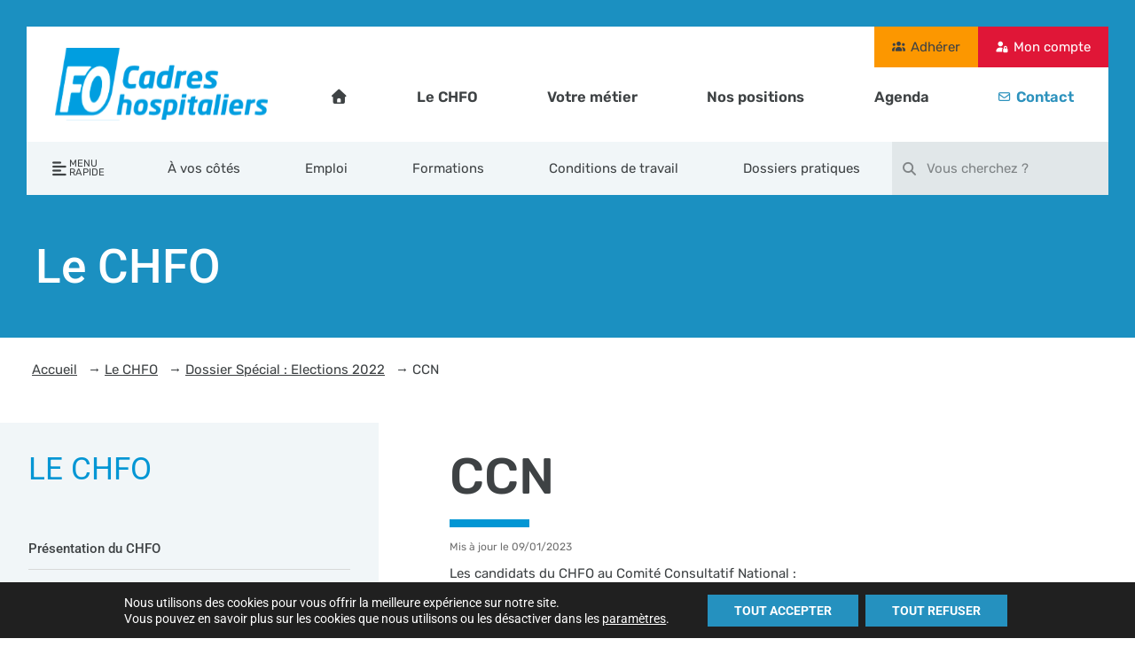

--- FILE ---
content_type: text/html; charset=UTF-8
request_url: https://www.chfo.org/le-chfo/dossier-special-elections-2022/ccn/
body_size: 47355
content:
<!DOCTYPE html>
<html lang="fr-FR">
<head>
	<meta charset="UTF-8">
	<meta name="viewport" content="width=device-width, initial-scale=1.0, viewport-fit=cover" />		<style id="jetpack-boost-critical-css">@media all{@font-face{font-family:FontAwesome;font-weight:400;font-style:normal}.fa{display:inline-block;font:normal normal normal 14px/1 FontAwesome;font-size:inherit;text-rendering:auto;-webkit-font-smoothing:antialiased;-moz-osx-font-smoothing:grayscale}.fa-search:before{content:""}.fa-home:before{content:""}.fa-align-left:before{content:""}.fa-plus:before{content:""}.fa-minus:before{content:""}.fa-external-link:before{content:""}.fa-twitter:before{content:""}.fa-facebook:before{content:""}.fa-envelope:before{content:""}.fa-linkedin:before{content:""}}@media all{.wpel-icon-right i.wpel-icon{margin-left:.3em}}@media all{input[type=search]{background:0 0;border:1px solid #f1f1f1;padding:10px;color:#333;font-weight:500;font-size:12px}}@media all{*,::after,::before{box-sizing:border-box}html{font-family:sans-serif;line-height:1.15;-webkit-text-size-adjust:100%;-ms-text-size-adjust:100%;-ms-overflow-style:scrollbar}@-ms-viewport{width:device-width}aside,header,nav,section{display:block}body{margin:0;font-family:-apple-system,BlinkMacSystemFont,"Segoe UI",Roboto,"Helvetica Neue",Arial,sans-serif,"Apple Color Emoji","Segoe UI Emoji","Segoe UI Symbol","Noto Color Emoji";font-size:1rem;font-weight:400;line-height:1.5;color:#212529;text-align:left;background-color:#fff}h1,h2,h3,h5{margin-top:0;margin-bottom:.5rem}p{margin-top:0;margin-bottom:1rem}ul{margin-top:0;margin-bottom:1rem}ul ul{margin-bottom:0}b,strong{font-weight:bolder}sup{position:relative;font-size:75%;line-height:0;vertical-align:baseline}sup{top:-.5em}a{color:#007bff;text-decoration:none;background-color:transparent;-webkit-text-decoration-skip:objects}img{vertical-align:middle;border-style:none}svg{overflow:hidden;vertical-align:middle}label{display:inline-block;margin-bottom:.5rem}button{border-radius:0}button,input{margin:0;font-family:inherit;font-size:inherit;line-height:inherit}button,input{overflow:visible}button{text-transform:none}button{-webkit-appearance:button}input[type=checkbox]{box-sizing:border-box;padding:0}[type=search]{outline-offset:-2px;-webkit-appearance:none}[type=search]::-webkit-search-cancel-button{-webkit-appearance:none}h1,h2,h3,h5{margin-bottom:.5rem;font-family:inherit;font-weight:500;line-height:1.2;color:inherit}h1{font-size:2.5rem}h2{font-size:2rem}h3{font-size:1.75rem}h5{font-size:1.25rem}}@media all{.fa,.fab,.fas{-moz-osx-font-smoothing:grayscale;-webkit-font-smoothing:antialiased;display:inline-block;font-style:normal;font-variant:normal;text-rendering:auto;line-height:1}.fa-align-left:before{content:""}.fa-envelope:before{content:""}.fa-facebook:before{content:""}.fa-file-pdf:before{content:""}.fa-home:before{content:""}.fa-linkedin:before{content:""}.fa-minus:before{content:""}.fa-plus:before{content:""}.fa-search:before{content:""}.fa-twitter:before{content:""}.fa-user-lock:before{content:""}@font-face{font-family:"Font Awesome 5 Brands";font-style:normal;font-weight:400;font-display:block}.fab{font-family:"Font Awesome 5 Brands"}@font-face{font-family:"Font Awesome 5 Free";font-style:normal;font-weight:400;font-display:block}.fab{font-weight:400}@font-face{font-family:"Font Awesome 5 Free";font-style:normal;font-weight:900;font-display:block}.fa,.fas{font-family:"Font Awesome 5 Free"}.fa,.fas{font-weight:900}}@media all{body{margin:0;font-size:16px;font-weight:400}img{max-width:100%;height:auto}p{font-size:15px}.alignleft{display:inline;float:left;margin-right:1.5em}.hentry{margin:0 0 1.5em}}@media all{.elementor-screen-only{position:absolute;top:-10000em;width:1px;height:1px;margin:-1px;padding:0;overflow:hidden;clip:rect(0,0,0,0);border:0}.elementor-clearfix:after{content:"";display:block;clear:both;width:0;height:0}.elementor *,.elementor :after,.elementor :before{box-sizing:border-box}.elementor a{box-shadow:none;text-decoration:none}.elementor img{height:auto;max-width:100%;border:none;border-radius:0;box-shadow:none}.elementor-widget-wrap .elementor-element.elementor-widget__width-initial{max-width:100%}.elementor-element{--flex-direction:initial;--flex-wrap:initial;--justify-content:initial;--align-items:initial;--align-content:initial;--gap:initial;--flex-basis:initial;--flex-grow:initial;--flex-shrink:initial;--order:initial;--align-self:initial;flex-basis:var(--flex-basis);flex-grow:var(--flex-grow);flex-shrink:var(--flex-shrink);order:var(--order);align-self:var(--align-self)}.elementor-element:where(.e-con-full,.elementor-widget){flex-direction:var(--flex-direction);flex-wrap:var(--flex-wrap);justify-content:var(--justify-content);align-items:var(--align-items);align-content:var(--align-content);gap:var(--gap)}.elementor-align-left{text-align:left}.elementor-align-left .elementor-button{width:auto}:root{--page-title-display:block}.elementor-page-title{display:var(--page-title-display)}.elementor-section{position:relative}.elementor-section .elementor-container{display:flex;margin-right:auto;margin-left:auto;position:relative}@media (max-width:1109px){.elementor-section .elementor-container{flex-wrap:wrap}}.elementor-section.elementor-section-boxed>.elementor-container{max-width:1140px}.elementor-section.elementor-section-stretched{position:relative;width:100%}.elementor-section.elementor-section-items-top>.elementor-container{align-items:flex-start}@media (min-width:780px){.elementor-section.elementor-section-height-full{height:100vh}.elementor-section.elementor-section-height-full>.elementor-container{height:100%}}.elementor-widget-wrap{position:relative;width:100%;flex-wrap:wrap;align-content:flex-start}.elementor:not(.elementor-bc-flex-widget) .elementor-widget-wrap{display:flex}.elementor-widget-wrap>.elementor-element{width:100%}.elementor-widget{position:relative}.elementor-widget:not(:last-child){margin-bottom:20px}.elementor-column{position:relative;min-height:1px;display:flex}.elementor-column-gap-narrow>.elementor-column>.elementor-element-populated{padding:5px}.elementor-column-gap-default>.elementor-column>.elementor-element-populated{padding:10px}.elementor-column-gap-wide>.elementor-column>.elementor-element-populated{padding:20px}.elementor-column-gap-wider>.elementor-column>.elementor-element-populated{padding:30px}.elementor-inner-section .elementor-column-gap-no .elementor-element-populated{padding:0}@media (min-width:780px){.elementor-column.elementor-col-20{width:20%}.elementor-column.elementor-col-25{width:25%}.elementor-column.elementor-col-33{width:33.333%}.elementor-column.elementor-col-50{width:50%}.elementor-column.elementor-col-66{width:66.666%}.elementor-column.elementor-col-100{width:100%}}@media (max-width:779px){.elementor-column{width:100%}}.elementor-grid{display:grid;grid-column-gap:var(--grid-column-gap);grid-row-gap:var(--grid-row-gap)}.elementor-grid .elementor-grid-item{min-width:0}.elementor-grid-0 .elementor-grid{display:inline-block;width:100%;word-spacing:var(--grid-column-gap);margin-bottom:calc(-1*var(--grid-row-gap))}.elementor-grid-0 .elementor-grid .elementor-grid-item{display:inline-block;margin-bottom:var(--grid-row-gap);word-break:break-word}@media (max-width:779px){.elementor-grid-mobile-0 .elementor-grid{display:inline-block;width:100%;word-spacing:var(--grid-column-gap);margin-bottom:calc(-1*var(--grid-row-gap))}.elementor-grid-mobile-0 .elementor-grid .elementor-grid-item{display:inline-block;margin-bottom:var(--grid-row-gap);word-break:break-word}}.elementor-heading-title{padding:0;margin:0;line-height:1}.elementor-button{display:inline-block;line-height:1;background-color:#69727d;font-size:15px;padding:12px 24px;border-radius:3px;color:#fff;fill:#fff;text-align:center}.elementor-button-content-wrapper{display:flex;justify-content:center;flex-direction:row;gap:5px}.elementor-button-text{display:inline-block}.elementor-button.elementor-size-xs{font-size:13px;padding:10px 20px;border-radius:2px}.elementor-button span{text-decoration:inherit}.elementor-element.elementor-button-info .elementor-button{background-color:#5bc0de}.elementor-tab-title a{color:inherit}.elementor-icon{display:inline-block;line-height:1;color:#69727d;font-size:50px;text-align:center}.elementor-icon i{width:1em;height:1em;position:relative;display:block}.elementor-icon i:before{position:absolute;left:50%;transform:translateX(-50%)}.elementor .elementor-element ul.elementor-icon-list-items{padding:0}@media (max-width:779px){.elementor .elementor-hidden-mobile{display:none}}@media (min-width:780px) and (max-width:1109px){.elementor .elementor-hidden-tablet{display:none}}}@media all{.elementor-widget-image{text-align:center}.elementor-widget-image a{display:inline-block}.elementor-widget-image a img[src$=".svg"]{width:48px}.elementor-widget-image img{vertical-align:middle;display:inline-block}}@media all{.fa,.fab,.fas{-moz-osx-font-smoothing:grayscale;-webkit-font-smoothing:antialiased;display:inline-block;font-style:normal;font-variant:normal;text-rendering:auto;line-height:1}.fa-align-left:before{content:""}.fa-envelope:before{content:""}.fa-facebook:before{content:""}.fa-file-pdf:before{content:""}.fa-home:before{content:""}.fa-linkedin:before{content:""}.fa-minus:before{content:""}.fa-plus:before{content:""}.fa-search:before{content:""}.fa-twitter:before{content:""}.fa-user-lock:before{content:""}}@media all{@font-face{font-family:"Font Awesome 5 Free";font-style:normal;font-weight:900;font-display:block}.fa,.fas{font-family:"Font Awesome 5 Free";font-weight:900}}@media all{.elementor-social-icon i{color:var(--e-social-icon-icon-color)}}@media all{.fa,.fab,.fas{-moz-osx-font-smoothing:grayscale;-webkit-font-smoothing:antialiased;display:inline-block;font-style:normal;font-variant:normal;text-rendering:auto;line-height:1}.fa-align-left:before{content:""}.fa-envelope:before{content:""}.fa-facebook:before{content:""}.fa-file-pdf:before{content:""}.fa-home:before{content:""}.fa-linkedin:before{content:""}.fa-minus:before{content:""}.fa-plus:before{content:""}.fa-search:before{content:""}.fa-twitter:before{content:""}.fa-user-lock:before{content:""}@font-face{font-family:"Font Awesome 5 Brands";font-style:normal;font-weight:400;font-display:block}.fab{font-family:"Font Awesome 5 Brands"}@font-face{font-family:"Font Awesome 5 Free";font-style:normal;font-weight:400;font-display:block}.fab{font-weight:400}@font-face{font-family:"Font Awesome 5 Free";font-style:normal;font-weight:900;font-display:block}.fa,.fas{font-family:"Font Awesome 5 Free"}.fa,.fas{font-weight:900}}@media all{.elementor-location-footer:before,.elementor-location-header:before{content:"";display:table;clear:both}[data-elementor-type=popup]:not(.elementor-edit-area){display:none}.elementor-search-form{display:block}.elementor-search-form input[type=search]{margin:0;border:0;padding:0;display:inline-block;vertical-align:middle;white-space:normal;background:0 0;line-height:1;min-width:0;font-size:15px;-webkit-appearance:none;-moz-appearance:none}.elementor-search-form__container{display:flex;overflow:hidden;border:0 solid transparent;min-height:50px}.elementor-search-form__container:not(.elementor-search-form--full-screen){background:#f1f2f3}.elementor-search-form__input{flex-basis:100%;color:#3f444b}.elementor-search-form__input::-moz-placeholder{color:inherit;font-family:inherit;opacity:.6}.elementor-search-form__input::placeholder{color:inherit;font-family:inherit;opacity:.6}.elementor-search-form--skin-minimal .elementor-search-form__icon{opacity:.6;display:flex;align-items:center;justify-content:flex-end;color:#3f444b;fill:#3f444b;font-size:var(--e-search-form-icon-size-minimal,15px)}.elementor-icon-list-items .elementor-icon-list-item .elementor-icon-list-text{display:inline-block}.elementor-widget-breadcrumbs{font-size:.85em}.elementor-widget-breadcrumbs p{margin-bottom:0}.elementor-share-buttons--color-custom.elementor-share-buttons--skin-boxed .elementor-share-btn{color:var(--e-share-buttons-primary-color,#ea4335);border-color:var(--e-share-buttons-primary-color,#ea4335)}.elementor-share-buttons--color-custom.elementor-share-buttons--skin-boxed .elementor-share-btn__icon{background-color:var(--e-share-buttons-primary-color,#ea4335);color:var(--e-share-buttons-secondary-color,#fff)}.elementor-share-buttons--skin-boxed .elementor-share-btn__icon{margin-inline-start:-.2em}.elementor-share-buttons--skin-boxed .elementor-share-btn{border-style:solid}.elementor-share-buttons--view-icon .elementor-share-btn{justify-content:center}.elementor-share-buttons--view-icon .elementor-share-btn__icon{flex-grow:1;justify-content:center}.elementor-share-buttons--shape-circle .elementor-share-btn{border-radius:99.9em}.elementor-share-btn{overflow:hidden;font-size:10px;display:flex;align-items:center;justify-content:flex-start;height:4.5em}.elementor-share-btn__icon{display:flex;align-self:stretch;justify-content:center;align-items:center;width:4.5em;position:relative}.elementor-share-btn__icon i{font-size:var(--e-share-buttons-icon-size,1.7em)}.elementor-widget-share-buttons{text-align:var(--alignment,inherit);-moz-text-align-last:var(--alignment,inherit);text-align-last:var(--alignment,inherit)}.elementor-widget-share-buttons.elementor-grid-0 .elementor-widget-container{font-size:0}.elementor-item:after,.elementor-item:before{display:block;position:absolute}.elementor-item:not(:hover):not(:focus):not(.elementor-item-active):not(.highlighted):after,.elementor-item:not(:hover):not(:focus):not(.elementor-item-active):not(.highlighted):before{opacity:0}.elementor-nav-menu--main .elementor-nav-menu a{padding:13px 20px}.elementor-nav-menu--layout-horizontal{display:flex}.elementor-nav-menu--layout-horizontal .elementor-nav-menu{display:flex;flex-wrap:wrap}.elementor-nav-menu--layout-horizontal .elementor-nav-menu a{white-space:nowrap;flex-grow:1}.elementor-nav-menu--layout-horizontal .elementor-nav-menu>li{display:flex}.elementor-nav-menu--layout-horizontal .elementor-nav-menu>li:not(:first-child)>a{margin-inline-start:var(--e-nav-menu-horizontal-menu-item-margin)}.elementor-nav-menu--layout-horizontal .elementor-nav-menu>li:not(:last-child)>a{margin-inline-end:var(--e-nav-menu-horizontal-menu-item-margin)}.elementor-nav-menu--layout-horizontal .elementor-nav-menu>li:not(:last-child):after{content:var(--e-nav-menu-divider-content,none);height:var(--e-nav-menu-divider-height,35%);border-left:var(--e-nav-menu-divider-width,2px) var(--e-nav-menu-divider-style,solid) var(--e-nav-menu-divider-color,#000);border-bottom-color:var(--e-nav-menu-divider-color,#000);border-right-color:var(--e-nav-menu-divider-color,#000);border-top-color:var(--e-nav-menu-divider-color,#000);align-self:center}.elementor-nav-menu__align-end .elementor-nav-menu{margin-inline-start:auto;justify-content:flex-end}.elementor-nav-menu__align-justify .elementor-nav-menu--layout-horizontal .elementor-nav-menu{width:100%}.elementor-nav-menu__align-justify .elementor-nav-menu--layout-horizontal .elementor-nav-menu>li{flex-grow:1}.elementor-nav-menu__align-justify .elementor-nav-menu--layout-horizontal .elementor-nav-menu>li>a{justify-content:center}.elementor-widget-nav-menu .elementor-widget-container{display:flex;flex-direction:column}.elementor-nav-menu{position:relative;z-index:2}.elementor-nav-menu:after{content:" ";display:block;height:0;font:0/0 serif;clear:both;visibility:hidden;overflow:hidden}.elementor-nav-menu,.elementor-nav-menu li{display:block;list-style:none;margin:0;padding:0;line-height:normal}.elementor-nav-menu a,.elementor-nav-menu li{position:relative}.elementor-nav-menu li{border-width:0}.elementor-nav-menu a{display:flex;align-items:center}.elementor-nav-menu a{padding:10px 20px;line-height:20px}.elementor-nav-menu--dropdown{background-color:#fff;font-size:13px}.elementor-nav-menu--dropdown-none .elementor-nav-menu--dropdown{display:none}.elementor-nav-menu--dropdown.elementor-nav-menu__container{margin-top:10px;transform-origin:top;overflow-y:auto;overflow-x:hidden}.elementor-nav-menu--dropdown a{color:#33373d}}@media all{.fa.fa-external-link:before{content:""}}@media all{.gdpr_lightbox-hide{display:none}#moove_gdpr_cookie_info_bar .moove-gdpr-cookie-notice button.change-settings-button{padding:0;display:inline-block;border:none;box-shadow:none;background-color:transparent;color:inherit;text-decoration:underline;font-size:inherit;text-transform:inherit;font-weight:inherit;letter-spacing:inherit;line-height:inherit}#moove_gdpr_cookie_info_bar .gdpr-fbo-0{-ms-flex-order:1;order:1}#moove_gdpr_cookie_info_bar .gdpr-fbo-1{-ms-flex-order:2;order:2}.gdpr-sr-only{position:absolute;width:1px;height:1px;padding:0;margin:-1px;overflow:hidden;clip:rect(0,0,0,0);white-space:nowrap;border:0}#moove_gdpr_cookie_info_bar{content-visibility:auto}#moove_gdpr_cookie_info_bar .moove-gdpr-button-holder{display:-ms-flexbox;display:flex;-ms-flex-align:center;align-items:center}#moove_gdpr_cookie_modal .cookie-switch .cookie-slider{overflow:visible;box-shadow:1px 1px transparent}#moove_gdpr_cookie_modal{margin:0 auto;margin-top:0;min-height:60vh;font-family:Nunito,sans-serif;content-visibility:hidden}#moove_gdpr_cookie_modal span.tab-title{display:block}#moove_gdpr_cookie_modal button{letter-spacing:0;outline:0}#moove_gdpr_cookie_modal *{-webkit-font-smoothing:antialiased;-moz-osx-font-smoothing:grayscale;font-family:inherit}#moove_gdpr_cookie_modal .cookie-switch{position:relative;display:inline-block;width:50px;height:30px;padding:0}#moove_gdpr_cookie_modal .cookie-switch input{display:none}#moove_gdpr_cookie_modal .cookie-switch .cookie-slider{position:absolute;top:0;left:0;right:0;bottom:0;background-color:red;margin:0;padding:0}#moove_gdpr_cookie_modal .cookie-switch .cookie-slider:before{position:absolute;content:"";height:26px;width:26px;left:1px;bottom:1px;border:1px solid #f2f2f2;border-radius:50%;background-color:#fff;box-shadow:0 5px 15px 0 rgba(0,0,0,.25);display:block;box-sizing:content-box}#moove_gdpr_cookie_modal .cookie-switch .cookie-slider:after{content:attr(data-text-disabled);position:absolute;top:0;left:60px;font-weight:700;font-size:16px;line-height:30px;color:red;display:block;white-space:nowrap}#moove_gdpr_cookie_modal .cookie-switch .cookie-slider.cookie-round{border-radius:34px}#moove_gdpr_cookie_modal .cookie-switch .cookie-slider.cookie-round:before{border-radius:50%}#moove_gdpr_cookie_modal .cookie-switch input:checked+.cookie-slider{background-color:#2e9935}#moove_gdpr_cookie_modal .cookie-switch input:checked+.cookie-slider:after{content:attr(data-text-enable);color:#2e9935;white-space:nowrap}#moove_gdpr_cookie_modal .cookie-switch input:checked+.cookie-slider:before{transform:translateX(20px)}#moove_gdpr_cookie_modal a,#moove_gdpr_cookie_modal button{outline:0;box-shadow:none;text-shadow:none}#moove_gdpr_cookie_modal .moove-gdpr-modal-content{color:#000;background-color:#fff;width:900px;width:80vw;max-width:1170px;min-height:600px;border-radius:10px;position:relative;margin:0 auto}#moove_gdpr_cookie_modal .moove-gdpr-modal-content .gdpr-cc-form-fieldset{background-color:transparent}#moove_gdpr_cookie_modal .moove-gdpr-modal-content.logo-position-left .moove-gdpr-company-logo-holder{text-align:left}#moove_gdpr_cookie_modal .moove-gdpr-modal-content.moove_gdpr_modal_theme_v1 .main-modal-content{display:-ms-flexbox;display:flex;-ms-flex-flow:column;flex-flow:column;height:100%}#moove_gdpr_cookie_modal .moove-gdpr-modal-content.moove_gdpr_modal_theme_v1 .moove-gdpr-modal-footer-content .moove-gdpr-button-holder button.mgbutton{margin:2px}#moove_gdpr_cookie_modal .moove-gdpr-modal-content .moove-gdpr-modal-close{position:absolute;text-decoration:none;top:-30px;right:-30px;display:block;width:60px;height:60px;line-height:60px;text-align:center;border-radius:50%;background:0 0;padding:0;z-index:99;margin:0;outline:0;box-shadow:none;border:none}#moove_gdpr_cookie_modal .moove-gdpr-modal-content .moove-gdpr-modal-close span.gdpr-icon{display:block;width:60px;height:60px;line-height:60px;font-size:48px;background-color:#0c4da2;border:1px solid #0c4da2;color:#fff;border-radius:50%}#moove_gdpr_cookie_modal .moove-gdpr-modal-content .moove-gdpr-company-logo-holder{padding:0;margin-bottom:30px}#moove_gdpr_cookie_modal .moove-gdpr-modal-content .moove-gdpr-company-logo-holder img{max-height:75px;max-width:70%;width:auto;display:inline-block}#moove_gdpr_cookie_modal .moove-gdpr-modal-content .moove-gdpr-tab-main span.tab-title{font-weight:700;font-size:28px;line-height:1.2;margin:0;padding:0;color:#000;margin-bottom:25px}#moove_gdpr_cookie_modal .moove-gdpr-modal-content .moove-gdpr-tab-main .moove-gdpr-tab-main-content{display:-ms-flexbox;display:flex;-ms-flex-flow:column;flex-flow:column;max-height:calc(100% - 155px);overflow-y:auto;padding-right:20px;padding-bottom:15px}#moove_gdpr_cookie_modal .moove-gdpr-modal-content .moove-gdpr-tab-main .moove-gdpr-tab-main-content p{font-weight:400;font-size:16px;line-height:1.4;margin-bottom:18px;margin-top:0;padding:0;color:#000}#moove_gdpr_cookie_modal .moove-gdpr-modal-content .moove-gdpr-tab-main .moove-gdpr-status-bar{padding:5px;margin-right:10px;margin-bottom:15px}#moove_gdpr_cookie_modal .moove-gdpr-modal-content .moove-gdpr-tab-main .moove-gdpr-status-bar.gdpr-checkbox-disabled{opacity:.6}#moove_gdpr_cookie_modal .moove-gdpr-modal-content .moove-gdpr-tab-main .moove-gdpr-status-bar.gdpr-checkbox-disabled .cookie-switch input:checked+.cookie-slider{background-color:#474747}#moove_gdpr_cookie_modal .moove-gdpr-modal-content .moove-gdpr-tab-main .moove-gdpr-status-bar.gdpr-checkbox-disabled .cookie-switch input:checked+.cookie-slider:after{color:#474747}#moove_gdpr_cookie_modal .moove-gdpr-modal-content .moove-gdpr-tab-main .moove-gdpr-status-bar .gdpr-cc-form-wrap,#moove_gdpr_cookie_modal .moove-gdpr-modal-content .moove-gdpr-tab-main .moove-gdpr-status-bar .gdpr-cc-form-wrap .gdpr-cc-form-fieldset{border:none;padding:0;margin:0;box-shadow:none}#moove_gdpr_cookie_modal .moove-gdpr-modal-content .moove-gdpr-modal-footer-content{display:-ms-flexbox;display:flex;-ms-flex-align:center;align-items:center;height:130px;position:absolute;left:0;bottom:0;width:100%;background-color:#f1f1f1;z-index:15;border-radius:5px}#moove_gdpr_cookie_modal .moove-gdpr-modal-content .moove-gdpr-modal-footer-content:before{content:"";position:absolute;bottom:130px;left:60px;right:60px;height:1px;display:block;background-color:#c9c8c8}#moove_gdpr_cookie_modal .moove-gdpr-modal-content .moove-gdpr-modal-footer-content .moove-gdpr-button-holder{width:calc(100% + 16px);display:-ms-flexbox;display:flex;padding:0 60px;-ms-flex-pack:justify;justify-content:space-between;margin:0-2px;-ms-flex-wrap:wrap;flex-wrap:wrap}#moove_gdpr_cookie_modal .moove-gdpr-modal-content .moove-gdpr-modal-footer-content .moove-gdpr-button-holder button.mgbutton{margin:8px;text-decoration:none;border-radius:150px;color:#fff;padding:15px 10px;border:1px solid transparent;min-width:160px;text-align:center;text-transform:none;letter-spacing:0;font-weight:700;font-size:14px;line-height:20px}#moove_gdpr_cookie_modal .moove-gdpr-modal-content .moove-gdpr-modal-footer-content .moove-gdpr-button-holder button.mgbutton.moove-gdpr-modal-save-settings{color:#fff;display:none}#moove_gdpr_cookie_modal .moove-gdpr-modal-content .moove-gdpr-modal-left-content{width:40%;display:inline-block;float:left;padding:40px 60px;position:absolute;height:100%;top:0;box-shadow:0 0 30px 0 rgba(35,35,35,.1);background:#fff;z-index:10;left:0;border-top-left-radius:5px;border-bottom-left-radius:5px}#moove_gdpr_cookie_modal .moove-gdpr-modal-content .moove-gdpr-modal-left-content .moove-gdpr-branding-cnt{position:absolute;bottom:0;padding-bottom:30px;left:60px;right:60px}#moove_gdpr_cookie_modal .moove-gdpr-modal-content .moove-gdpr-modal-left-content .moove-gdpr-branding-cnt a{color:#000;font-weight:700;font-size:13px;letter-spacing:-.3px;padding:20px 0;position:relative;top:10px;text-decoration:none;display:block}#moove_gdpr_cookie_modal .moove-gdpr-modal-content .moove-gdpr-modal-left-content .moove-gdpr-branding-cnt a span{display:inline-block;text-decoration:underline}#moove_gdpr_cookie_modal .moove-gdpr-modal-content .moove-gdpr-modal-left-content #moove-gdpr-menu{padding:0;list-style:none;margin:0;z-index:12}#moove_gdpr_cookie_modal .moove-gdpr-modal-content .moove-gdpr-modal-left-content #moove-gdpr-menu li{margin:0;padding:0;list-style:none;margin-bottom:15px}#moove_gdpr_cookie_modal .moove-gdpr-modal-content .moove-gdpr-modal-left-content #moove-gdpr-menu li.menu-item-selected button{background-color:#fff;border-color:#f1f1f1;color:#000}#moove_gdpr_cookie_modal .moove-gdpr-modal-content .moove-gdpr-modal-left-content #moove-gdpr-menu li button{display:-ms-flexbox;display:flex;-ms-flex-align:center;align-items:center;font-weight:800;font-size:14px;text-decoration:none;text-transform:uppercase;background-color:#f1f1f1;border:1px solid #f1f1f1;line-height:1.1;padding:13px 20px;color:#0c4da2;width:100%;border-radius:5px;text-align:left;white-space:normal}#moove_gdpr_cookie_modal .moove-gdpr-modal-content .moove-gdpr-modal-left-content #moove-gdpr-menu li button span.gdpr-nav-tab-title{display:-ms-inline-flexbox;display:inline-flex;-ms-flex-align:center;align-items:center;width:calc(100% - 40px)}#moove_gdpr_cookie_modal .moove-gdpr-modal-content .moove-gdpr-modal-right-content{width:60%;display:inline-block;float:right;padding:40px 60px;position:absolute;top:0;height:auto;right:0;background-color:#f1f1f1;border-top-right-radius:5px;border-bottom-right-radius:5px}#moove_gdpr_cookie_modal .moove-gdpr-modal-content .moove-gdpr-tab-main .moove-gdpr-status-bar:after,.moove-clearfix:after{content:"";display:table;clear:both}#moove_gdpr_cookie_info_bar{position:fixed;bottom:0;left:0;width:100%;min-height:60px;max-height:400px;color:#fff;z-index:9900;background-color:#202020;border-top:1px solid #fff;font-family:Nunito,sans-serif}#moove_gdpr_cookie_info_bar *{font-family:inherit;-webkit-font-smoothing:antialiased;-moz-osx-font-smoothing:grayscale}#moove_gdpr_cookie_info_bar.moove-gdpr-info-bar-hidden{bottom:-400px}#moove_gdpr_cookie_info_bar.moove-gdpr-align-center{text-align:center}#moove_gdpr_cookie_info_bar.moove-gdpr-dark-scheme{background-color:#202020;border-top:1px solid #fff}#moove_gdpr_cookie_info_bar.moove-gdpr-dark-scheme .moove-gdpr-info-bar-container .moove-gdpr-info-bar-content p,#moove_gdpr_cookie_info_bar.moove-gdpr-dark-scheme p{color:#fff}#moove_gdpr_cookie_info_bar.moove-gdpr-dark-scheme .moove-gdpr-info-bar-container .moove-gdpr-info-bar-content button{text-decoration:underline;outline:0}#moove_gdpr_cookie_info_bar .moove-gdpr-info-bar-container{padding:10px 40px;position:static;display:inline-block}#moove_gdpr_cookie_info_bar .moove-gdpr-info-bar-container .moove-gdpr-info-bar-content{padding-left:30px;padding-right:30px;text-align:left;display:-ms-flexbox;display:flex;-ms-flex-align:center;align-items:center;width:100%}#moove_gdpr_cookie_info_bar .moove-gdpr-info-bar-container .moove-gdpr-info-bar-content p{margin:0;font-size:14px;line-height:18px;font-weight:700;padding-bottom:0;color:#fff}#moove_gdpr_cookie_info_bar .moove-gdpr-info-bar-container .moove-gdpr-info-bar-content button.mgbutton{font-size:14px;line-height:20px;color:#fff;font-weight:700;text-decoration:none;border-radius:150px;padding:8px 30px;border:none;display:inline-block;margin:3px 4px;white-space:nowrap;text-transform:none;letter-spacing:0}#moove_gdpr_cookie_info_bar .moove-gdpr-info-bar-container .moove-gdpr-info-bar-content .moove-gdpr-button-holder{padding-left:15px;padding-left:3vw}#moove_gdpr_save_popup_settings_button{display:block;z-index:1001;position:fixed;background-color:rgba(0,0,0,.8);color:#fff;padding:0;text-align:center;height:40px;outline:0;font-weight:400;font-size:14px;line-height:20px;border-radius:0;border:none;text-decoration:none;border-radius:50px}#moove_gdpr_save_popup_settings_button:not(.gdpr-floating-button-custom-position){bottom:20px;left:20px}#moove_gdpr_save_popup_settings_button span{background-color:inherit}#moove_gdpr_save_popup_settings_button span.moove_gdpr_icon{display:-ms-inline-flexbox;display:inline-flex;line-height:40px;float:left;font-size:30px;min-width:40px;height:40px;-ms-flex-align:center;align-items:center;-ms-flex-pack:center;justify-content:center;text-align:center;z-index:15;position:relative;background-color:inherit;border-radius:inherit}#moove_gdpr_save_popup_settings_button span.moove_gdpr_text{font:normal 12px Arial,sans-serif;text-transform:uppercase;white-space:nowrap;padding:0 15px 0 5px;top:0;left:0;position:relative;line-height:40px;display:none;overflow:hidden;z-index:5;background-color:transparent;text-decoration:none}#moove_gdpr_cookie_info_bar *{box-sizing:border-box}@media (max-width:767px){#moove_gdpr_cookie_modal .moove-gdpr-modal-content .moove-gdpr-modal-left-content .moove-gdpr-branding-cnt a{font-size:10px;line-height:1.2}.gdpr-icon.moovegdpr-arrow-close:after,.gdpr-icon.moovegdpr-arrow-close:before{height:14px;top:calc(50% - 7px)}#moove_gdpr_cookie_info_bar .moove-gdpr-button-holder{-ms-flex-wrap:wrap;flex-wrap:wrap}#moove_gdpr_cookie_modal .moove-gdpr-modal-content{width:calc(100vw - 50px)}#moove_gdpr_cookie_modal .cookie-switch{width:40px;height:24px}#moove_gdpr_cookie_modal .cookie-switch .cookie-slider:before{height:20px;width:20px}#moove_gdpr_cookie_modal .cookie-switch input:checked+.cookie-slider:before{transform:translateX(16px)}#moove_gdpr_cookie_modal .moove-gdpr-modal-content.moove_gdpr_modal_theme_v1 .moove-gdpr-tab-main .moove-gdpr-tab-main-content{max-height:auto}#moove_gdpr_cookie_modal .moove-gdpr-modal-content{max-height:500px;max-height:90vh;min-height:auto}#moove_gdpr_cookie_modal .moove-gdpr-modal-content .cookie-switch .cookie-slider:after{font-weight:800;font-size:12px;line-height:30px;min-width:130px}#moove_gdpr_cookie_modal .moove-gdpr-modal-content .moove-gdpr-modal-close{position:absolute;top:-15px;right:-15px;display:block;width:30px;height:30px;line-height:30px;text-decoration:none}#moove_gdpr_cookie_modal .moove-gdpr-modal-content .moove-gdpr-modal-close span.gdpr-icon{width:30px;height:30px;line-height:30px;font-size:30px}#moove_gdpr_cookie_modal .moove-gdpr-modal-content .moove-gdpr-company-logo-holder{margin-bottom:15px}#moove_gdpr_cookie_modal .moove-gdpr-modal-content .moove-gdpr-modal-left-content{padding:10px;padding-top:30px;position:relative;top:0;left:0;text-align:center;min-height:140px;border-radius:0;border-top-left-radius:5px;border-top-right-radius:5px}#moove_gdpr_cookie_modal .moove-gdpr-modal-content .moove-gdpr-modal-left-content #moove-gdpr-menu{display:-ms-flexbox;display:flex;margin:0-3px;-ms-flex-wrap:wrap;flex-wrap:wrap}#moove_gdpr_cookie_modal .moove-gdpr-modal-content .moove-gdpr-modal-left-content #moove-gdpr-menu li{list-style:none;margin-bottom:20px;display:-ms-inline-flexbox;display:inline-flex;margin:3px;-ms-flex:1;flex:1}#moove_gdpr_cookie_modal .moove-gdpr-modal-content .moove-gdpr-modal-left-content #moove-gdpr-menu li button{padding:5px}#moove_gdpr_cookie_modal .moove-gdpr-modal-content .moove-gdpr-modal-left-content #moove-gdpr-menu li button span.gdpr-nav-tab-title{font-size:8px;line-height:1.2}#moove_gdpr_cookie_modal .moove-gdpr-modal-content .moove-gdpr-modal-left-content .moove-gdpr-branding-cnt{top:3px;right:3px;left:auto;padding:0;bottom:auto;transform:scale(.8)}#moove_gdpr_cookie_modal .moove-gdpr-modal-content .moove-gdpr-modal-left-content .moove-gdpr-branding-cnt a{text-align:right}#moove_gdpr_cookie_modal .moove-gdpr-modal-content .moove-gdpr-modal-left-content .moove-gdpr-branding-cnt a span{display:block}#moove_gdpr_cookie_modal .moove-gdpr-modal-content .moove-gdpr-modal-right-content{width:100%;position:relative;padding:15px 10px;border-radius:0;border-bottom-left-radius:5px;border-bottom-right-radius:5px}#moove_gdpr_cookie_modal .moove-gdpr-modal-content .moove-gdpr-tab-main span.tab-title{font-weight:700;font-size:16px}#moove_gdpr_cookie_modal .moove-gdpr-modal-content .moove-gdpr-tab-main .moove-gdpr-status-bar{padding:0}#moove_gdpr_cookie_modal .moove-gdpr-modal-content .moove-gdpr-tab-main .moove-gdpr-tab-main-content{padding:0;position:relative;overflow:auto;max-height:calc(100% - 110px)}#moove_gdpr_cookie_modal .moove-gdpr-modal-content .moove-gdpr-tab-main .moove-gdpr-tab-main-content p{font-weight:400;font-size:14px;line-height:1.3}#moove_gdpr_cookie_modal .moove-gdpr-modal-content.moove_gdpr_modal_theme_v1 .moove-gdpr-tab-main{margin-bottom:55px}#moove_gdpr_cookie_modal .moove-gdpr-modal-content.moove_gdpr_modal_theme_v1 .moove-gdpr-tab-main .moove-gdpr-tab-main-content{height:100%;max-height:calc(90vh - 320px)}#moove_gdpr_cookie_modal .moove-gdpr-modal-content .moove-gdpr-modal-footer-content{height:70px}#moove_gdpr_cookie_modal .moove-gdpr-modal-content .moove-gdpr-modal-footer-content:before{left:10px;right:10px;bottom:70px}#moove_gdpr_cookie_modal .moove-gdpr-modal-content .moove-gdpr-modal-footer-content .moove-gdpr-button-holder{padding:0 10px}#moove_gdpr_cookie_modal .moove-gdpr-modal-content .moove-gdpr-modal-footer-content .moove-gdpr-button-holder button.mgbutton{margin:0;background-color:#fff;text-decoration:none;border-radius:150px;font-weight:700;font-size:12px;line-height:18px;padding:5px;border:1px solid #fff;color:#fff;min-width:110px;text-align:center;text-transform:none}#moove_gdpr_cookie_modal .moove-gdpr-modal-content .moove-gdpr-modal-left-content{width:100%}#moove_gdpr_cookie_modal .moove-gdpr-modal-content .moove-gdpr-modal-left-content .moove-gdpr-branding-cnt a{top:0;padding:5px 0}#moove_gdpr_cookie_modal .moove-gdpr-modal-content .moove-gdpr-company-logo-holder img{max-height:40px}#moove_gdpr_cookie_modal .moove-gdpr-modal-content .moove-gdpr-company-logo-holder{text-align:center}#moove_gdpr_cookie_info_bar .moove-gdpr-info-bar-container{padding:15px}#moove_gdpr_cookie_info_bar .moove-gdpr-info-bar-container .moove-gdpr-info-bar-content{padding-left:0;padding-right:0;display:block;min-height:auto}#moove_gdpr_cookie_info_bar .moove-gdpr-info-bar-container .moove-gdpr-info-bar-content .moove-gdpr-cookie-notice{padding-left:4px;margin-bottom:10px}#moove_gdpr_cookie_info_bar .moove-gdpr-info-bar-container .moove-gdpr-info-bar-content .moove-gdpr-button-holder{padding-left:0}#moove_gdpr_cookie_info_bar .moove-gdpr-info-bar-container .moove-gdpr-info-bar-content button.mgbutton{font-size:12px;font-weight:700;padding:5px 20px}.moove-gdpr-branding-cnt a{padding:10px 0}}@media screen and (max-width:767px) and (orientation:landscape){#moove_gdpr_cookie_modal .moove-gdpr-modal-content.moove_gdpr_modal_theme_v1 .moove-gdpr-modal-right-content .main-modal-content .moove-gdpr-tab-content{margin-bottom:35px;max-height:55vh;overflow:auto}#moove_gdpr_cookie_modal .moove-gdpr-modal-content .moove-gdpr-modal-left-content .moove-gdpr-branding-cnt a span{display:inline-block}#moove_gdpr_cookie_modal .moove-gdpr-modal-content .moove-gdpr-company-logo-holder{text-align:left;margin:0;display:inline-block;float:left;width:40%}#moove_gdpr_cookie_modal .moove-gdpr-modal-content .moove-gdpr-modal-left-content #moove-gdpr-menu{max-width:60%;float:right}#moove_gdpr_cookie_modal .moove-gdpr-modal-content .moove-gdpr-modal-left-content{padding-top:30px;min-height:75px}#moove_gdpr_cookie_modal .moove-gdpr-modal-content .moove-gdpr-tab-main span.tab-title{margin-bottom:10px}#moove_gdpr_cookie_modal .moove-gdpr-modal-content .moove-gdpr-modal-footer-content{height:45px}#moove_gdpr_cookie_modal .moove-gdpr-modal-content .moove-gdpr-modal-footer-content:before{bottom:45px}#moove_gdpr_cookie_modal .moove-gdpr-modal-content .moove-gdpr-tab-main .moove-gdpr-tab-main-content{display:-ms-flexbox;display:flex;-ms-flex-flow:column;flex-flow:column;max-height:350px;max-height:calc(100% - 70px)}#moove_gdpr_cookie_modal{background:0 0;border-radius:5px}#moove_gdpr_cookie_modal .moove-gdpr-modal-content .moove-gdpr-modal-right-content{min-height:55vh}#moove_gdpr_cookie_modal .moove-gdpr-modal-content .moove-gdpr-modal-left-content .moove-gdpr-branding-cnt a.moove-gdpr-branding{top:0;padding:0}#moove_gdpr_cookie_modal .moove-gdpr-modal-content.moove_gdpr_modal_theme_v1 .moove-gdpr-tab-main .moove-gdpr-tab-main-content{max-height:100%}}@media (min-width:768px){#moove_gdpr_cookie_modal .moove-gdpr-modal-content.moove_gdpr_modal_theme_v1 .moove-gdpr-modal-right-content,#moove_gdpr_cookie_modal .moove-gdpr-modal-content.moove_gdpr_modal_theme_v1 .moove-gdpr-tab-content,#moove_gdpr_cookie_modal .moove-gdpr-modal-content.moove_gdpr_modal_theme_v1 .moove-gdpr-tab-main{height:100%}}@media (min-width:768px) and (max-width:999px){#moove_gdpr_cookie_modal .moove-gdpr-modal-content .moove-gdpr-modal-right-content{padding:30px 20px}#moove_gdpr_cookie_modal .moove-gdpr-modal-content .moove-gdpr-modal-footer-content{height:120px}#moove_gdpr_cookie_modal .moove-gdpr-modal-content .moove-gdpr-modal-footer-content .moove-gdpr-button-holder{padding:0 20px}#moove_gdpr_cookie_modal .moove-gdpr-modal-content .moove-gdpr-modal-footer-content:before{bottom:120px;left:20px;right:20px}#moove_gdpr_cookie_modal .moove-gdpr-modal-content .moove-gdpr-modal-left-content{padding:30px 20px}#moove_gdpr_cookie_modal .moove-gdpr-modal-content{min-height:620px;transform:scale(.75)}#moove_gdpr_cookie_modal .moove-gdpr-modal-content .moove-gdpr-modal-left-content .moove-gdpr-branding-cnt{left:20px;right:20px}#moove_gdpr_cookie_info_bar .moove-gdpr-info-bar-container .moove-gdpr-info-bar-content p{font-size:13px}#moove_gdpr_cookie_modal .moove-gdpr-modal-content .moove-gdpr-modal-left-content #moove-gdpr-menu li button{padding:10px 15px;font-weight:700;font-size:12px}#moove_gdpr_cookie_info_bar .moove-gdpr-info-bar-container .moove-gdpr-info-bar-content{padding-left:20px;padding-right:20px}#moove_gdpr_cookie_modal .moove-gdpr-modal-content .moove-gdpr-tab-main span.tab-title{font-weight:700;font-size:24px}#moove_gdpr_cookie_info_bar .moove-gdpr-info-bar-container{padding:10px 20px}#moove_gdpr_cookie_modal .moove-gdpr-modal-content .moove-gdpr-modal-footer-content .moove-gdpr-button-holder button.mgbutton{min-width:auto;padding:7px 15px;font-size:13px;margin:4px 8px}}@media (min-width:1000px) and (max-width:1300px){#moove_gdpr_cookie_modal .moove-gdpr-modal-content .moove-gdpr-modal-right-content{padding:40px 30px}#moove_gdpr_cookie_modal .moove-gdpr-modal-content .moove-gdpr-modal-footer-content{height:120px}#moove_gdpr_cookie_modal .moove-gdpr-modal-content .moove-gdpr-modal-footer-content .moove-gdpr-button-holder{padding:0 30px}#moove_gdpr_cookie_modal .moove-gdpr-modal-content .moove-gdpr-modal-footer-content:before{bottom:120px;left:30px;right:30px}#moove_gdpr_cookie_modal .moove-gdpr-modal-content .moove-gdpr-modal-left-content .moove-gdpr-branding-cnt{left:30px;right:30px}#moove_gdpr_cookie_modal .moove-gdpr-modal-content .moove-gdpr-modal-left-content{padding:30px}#moove_gdpr_cookie_modal .moove-gdpr-modal-content{min-width:700px}#moove_gdpr_cookie_modal .moove-gdpr-modal-content .moove-gdpr-modal-footer-content .moove-gdpr-button-holder button.mgbutton{min-width:auto;padding:10px 30px;margin-left:8px;margin-right:8px}}@media (min-width:768px) and (max-height:700px){#moove_gdpr_cookie_modal .moove-gdpr-modal-content{min-height:600px;transform:scale(.7)}}@media (-ms-high-contrast:none),screen and (-ms-high-contrast:active){#moove_gdpr_cookie_info_bar .moove-gdpr-info-bar-container .moove-gdpr-info-bar-content{display:block;max-width:100%;text-align:center}#moove_gdpr_cookie_info_bar .moove-gdpr-info-bar-container .moove-gdpr-info-bar-content .moove-gdpr-button-holder{margin-top:10px}#moove_gdpr_cookie_modal .moove-gdpr-modal-content .moove-gdpr-tab-main .moove-gdpr-tab-main-content{display:block;max-width:100%}#moove_gdpr_cookie_modal .moove-gdpr-modal-content .moove-gdpr-modal-left-content #moove-gdpr-menu li button span{display:block}}@media (-ms-high-contrast:active),(-ms-high-contrast:none){#moove_gdpr_cookie_info_bar .moove-gdpr-info-bar-container .moove-gdpr-info-bar-content{display:block;max-width:100%;text-align:center}#moove_gdpr_cookie_info_bar .moove-gdpr-info-bar-container .moove-gdpr-info-bar-content .moove-gdpr-button-holder{margin-top:10px}#moove_gdpr_cookie_modal .moove-gdpr-modal-content .moove-gdpr-tab-main .moove-gdpr-tab-main-content{display:block;max-width:100%}#moove_gdpr_cookie_modal .moove-gdpr-modal-content .moove-gdpr-modal-left-content #moove-gdpr-menu li button span{display:block}}#moove_gdpr_save_popup_settings_button span.moove_gdpr_icon svg{height:30px;width:auto}#moove_gdpr_save_popup_settings_button span.moove_gdpr_icon svg *{fill:currentColor}.gdpr-icon.moovegdpr-arrow-close{position:relative}.gdpr-icon.moovegdpr-arrow-close:after,.gdpr-icon.moovegdpr-arrow-close:before{position:absolute;content:" ";height:24px;width:1px;top:calc(50% - 12px);background-color:currentColor}.gdpr-icon.moovegdpr-arrow-close:before{transform:rotate(45deg)}.gdpr-icon.moovegdpr-arrow-close:after{transform:rotate(-45deg)}@media (max-width:767px){.gdpr-icon.moovegdpr-arrow-close:after,.gdpr-icon.moovegdpr-arrow-close:before{height:14px;top:calc(50% - 7px)}#moove_gdpr_cookie_modal .moove-gdpr-modal-content{display:-ms-flexbox;display:flex;-ms-flex-wrap:wrap;flex-wrap:wrap}#moove_gdpr_cookie_modal .moove-gdpr-modal-content.moove_gdpr_modal_theme_v1 .moove-gdpr-tab-main .moove-gdpr-tab-main-content{height:auto}#moove_gdpr_cookie_modal .moove-gdpr-modal-content .moove-gdpr-modal-footer-content{display:-ms-flexbox;display:flex;padding:5px 0;-ms-flex-wrap:wrap;flex-wrap:wrap}#moove_gdpr_cookie_modal .moove-gdpr-modal-content .moove-gdpr-modal-footer-content .moove-gdpr-button-holder{display:-ms-flexbox;display:flex;-ms-flex-align:center;align-items:center;-ms-flex-pack:justify;justify-content:space-between;margin-bottom:10px}#moove_gdpr_cookie_modal .moove-gdpr-modal-content .moove-gdpr-modal-footer-content .moove-gdpr-button-holder button.mgbutton{min-width:auto;padding:5px 15px}#moove_gdpr_cookie_modal .moove-gdpr-modal-content.moove_gdpr_modal_theme_v1 .moove-gdpr-modal-left-content #moove-gdpr-menu{display:none}#moove_gdpr_cookie_modal .moove-gdpr-modal-content .moove-gdpr-modal-left-content{min-height:auto}#moove_gdpr_cookie_modal .moove-gdpr-modal-content.moove_gdpr_modal_theme_v1 .main-modal-content .moove-gdpr-tab-main{display:block!important;min-height:auto;max-height:100%;margin-bottom:0}#moove_gdpr_cookie_modal .moove-gdpr-modal-content.moove_gdpr_modal_theme_v1 .main-modal-content .moove-gdpr-tab-content{margin-bottom:80px;max-height:50vh;overflow:auto}#moove_gdpr_cookie_modal .moove-gdpr-modal-content.moove_gdpr_modal_theme_v1 .main-modal-content #strict-necessary-cookies .tab-title,#moove_gdpr_cookie_modal .moove-gdpr-modal-content.moove_gdpr_modal_theme_v1 .main-modal-content #third_party_cookies .tab-title{padding:10px;background-color:#fff;border:1px solid #fff;display:block;margin:10px 0 0;border-radius:5px;position:relative;padding-left:30px}#moove_gdpr_cookie_modal .moove-gdpr-modal-content.moove_gdpr_modal_theme_v1 .main-modal-content #strict-necessary-cookies .tab-title:before,#moove_gdpr_cookie_modal .moove-gdpr-modal-content.moove_gdpr_modal_theme_v1 .main-modal-content #third_party_cookies .tab-title:before{content:"›";position:absolute;left:0;top:0;bottom:2px;font-size:24px;color:currentColor;width:30px;display:-ms-flexbox;display:flex;-ms-flex-align:center;align-items:center;-ms-flex-pack:center;justify-content:center;line-height:1;font-family:Georgia,serif}#moove_gdpr_cookie_modal .moove-gdpr-modal-content.moove_gdpr_modal_theme_v1 .main-modal-content #strict-necessary-cookies .moove-gdpr-tab-main-content,#moove_gdpr_cookie_modal .moove-gdpr-modal-content.moove_gdpr_modal_theme_v1 .main-modal-content #third_party_cookies .moove-gdpr-tab-main-content{display:none;padding:10px;background-color:#fff}}@media (max-width:350px){#moove_gdpr_cookie_modal .moove-gdpr-modal-content .moove-gdpr-modal-footer-content .moove-gdpr-button-holder button.mgbutton{padding:3px 12px}}}@media all{@font-face{font-family:"Font Awesome 5 Brands";font-style:normal;font-weight:400;font-display:block}.fab{font-family:"Font Awesome 5 Brands";font-weight:400}}@media all{.elementor-item:after,.elementor-item:before{display:block;position:absolute}.elementor-item:not(:hover):not(:focus):not(.elementor-item-active):not(.highlighted):after,.elementor-item:not(:hover):not(:focus):not(.elementor-item-active):not(.highlighted):before{opacity:0}.elementor-nav-menu--main .elementor-nav-menu a{padding:13px 20px}.elementor-nav-menu--layout-horizontal{display:flex}.elementor-nav-menu--layout-horizontal .elementor-nav-menu{display:flex;flex-wrap:wrap}.elementor-nav-menu--layout-horizontal .elementor-nav-menu a{flex-grow:1;white-space:nowrap}.elementor-nav-menu--layout-horizontal .elementor-nav-menu>li{display:flex}.elementor-nav-menu--layout-horizontal .elementor-nav-menu>li:not(:first-child)>a{margin-inline-start:var(--e-nav-menu-horizontal-menu-item-margin)}.elementor-nav-menu--layout-horizontal .elementor-nav-menu>li:not(:last-child)>a{margin-inline-end:var(--e-nav-menu-horizontal-menu-item-margin)}.elementor-nav-menu--layout-horizontal .elementor-nav-menu>li:not(:last-child):after{align-self:center;border-color:var(--e-nav-menu-divider-color,#000);border-left-style:var(--e-nav-menu-divider-style,solid);border-left-width:var(--e-nav-menu-divider-width,2px);content:var(--e-nav-menu-divider-content,none);height:var(--e-nav-menu-divider-height,35%)}.elementor-nav-menu__align-end .elementor-nav-menu{justify-content:flex-end;margin-inline-start:auto}.elementor-nav-menu__align-justify .elementor-nav-menu--layout-horizontal .elementor-nav-menu{width:100%}.elementor-nav-menu__align-justify .elementor-nav-menu--layout-horizontal .elementor-nav-menu>li{flex-grow:1}.elementor-nav-menu__align-justify .elementor-nav-menu--layout-horizontal .elementor-nav-menu>li>a{justify-content:center}.elementor-widget-nav-menu .elementor-widget-container{display:flex;flex-direction:column}.elementor-nav-menu{position:relative;z-index:2}.elementor-nav-menu:after{clear:both;content:" ";display:block;font:0/0 serif;height:0;overflow:hidden;visibility:hidden}.elementor-nav-menu,.elementor-nav-menu li{display:block;line-height:normal;list-style:none;margin:0;padding:0}.elementor-nav-menu a,.elementor-nav-menu li{position:relative}.elementor-nav-menu li{border-width:0}.elementor-nav-menu a{align-items:center;display:flex}.elementor-nav-menu a{line-height:20px;padding:10px 20px}.elementor-nav-menu--dropdown{background-color:#fff;font-size:13px}.elementor-nav-menu--dropdown-none .elementor-nav-menu--dropdown{display:none}.elementor-nav-menu--dropdown.elementor-nav-menu__container{margin-top:10px;overflow-x:hidden;overflow-y:auto;transform-origin:top}.elementor-nav-menu--dropdown a{color:#33373d}}@media all{.elementor-search-form{display:block}.elementor-search-form input[type=search]{-webkit-appearance:none;-moz-appearance:none;background:0 0;border:0;display:inline-block;font-size:15px;line-height:1;margin:0;min-width:0;padding:0;vertical-align:middle;white-space:normal}.elementor-search-form__container{border:0 solid transparent;display:flex;min-height:50px;overflow:hidden}.elementor-search-form__container:not(.elementor-search-form--full-screen){background:#f1f2f3}.elementor-search-form__input{color:#3f444b;flex-basis:100%}.elementor-search-form__input::-moz-placeholder{color:inherit;font-family:inherit;opacity:.6}.elementor-search-form__input::placeholder{color:inherit;font-family:inherit;opacity:.6}.elementor-search-form--skin-minimal .elementor-search-form__icon{align-items:center;color:#3f444b;display:flex;justify-content:flex-end;opacity:.6;fill:#3f444b;font-size:var(--e-search-form-icon-size-minimal,15px)}.elementor-icon-list-items .elementor-icon-list-item .elementor-icon-list-text{display:inline-block}.elementor-widget-breadcrumbs{font-size:.85em}.elementor-widget-breadcrumbs p{margin-bottom:0}}@media all{.elementor-widget .elementor-icon-list-items{list-style-type:none;margin:0;padding:0}.elementor-widget .elementor-icon-list-item{margin:0;padding:0;position:relative}.elementor-widget .elementor-icon-list-item:after{position:absolute;bottom:0;width:100%}.elementor-widget .elementor-icon-list-item{display:flex;font-size:inherit;align-items:var(--icon-vertical-align,center)}.elementor-widget:not(.elementor-align-right) .elementor-icon-list-item:after{left:0}.elementor-widget:not(.elementor-align-left) .elementor-icon-list-item:after{right:0}@media (min-width:-1){.elementor-widget:not(.elementor-widescreen-align-right) .elementor-icon-list-item:after{left:0}.elementor-widget:not(.elementor-widescreen-align-left) .elementor-icon-list-item:after{right:0}}@media (max-width:-1){.elementor-widget:not(.elementor-laptop-align-right) .elementor-icon-list-item:after{left:0}.elementor-widget:not(.elementor-laptop-align-left) .elementor-icon-list-item:after{right:0}}@media (max-width:-1){.elementor-widget:not(.elementor-tablet_extra-align-right) .elementor-icon-list-item:after{left:0}.elementor-widget:not(.elementor-tablet_extra-align-left) .elementor-icon-list-item:after{right:0}}@media (max-width:1109px){.elementor-widget:not(.elementor-tablet-align-right) .elementor-icon-list-item:after{left:0}.elementor-widget:not(.elementor-tablet-align-left) .elementor-icon-list-item:after{right:0}}@media (max-width:-1){.elementor-widget:not(.elementor-mobile_extra-align-right) .elementor-icon-list-item:after{left:0}.elementor-widget:not(.elementor-mobile_extra-align-left) .elementor-icon-list-item:after{right:0}}@media (max-width:779px){.elementor-widget:not(.elementor-mobile-align-right) .elementor-icon-list-item:after{left:0}.elementor-widget:not(.elementor-mobile-align-left) .elementor-icon-list-item:after{right:0}}}@media all{.elementor-column .elementor-spacer-inner{height:var(--spacer-size)}}@media all{.elementor-widget-divider{--divider-border-style:none;--divider-border-width:1px;--divider-color:#0c0d0e}.elementor-widget-divider .elementor-divider{display:flex}.elementor-widget-divider .elementor-divider-separator{display:flex;margin:0;direction:ltr}.elementor-widget-divider:not(.elementor-widget-divider--view-line_text):not(.elementor-widget-divider--view-line_icon) .elementor-divider-separator{border-block-start:var(--divider-border-width) var(--divider-border-style) var(--divider-color)}}@media all{.elementor-share-buttons--color-custom.elementor-share-buttons--skin-boxed .elementor-share-btn{border-color:var(--e-share-buttons-primary-color,#ea4335);color:var(--e-share-buttons-primary-color,#ea4335)}.elementor-share-buttons--color-custom.elementor-share-buttons--skin-boxed .elementor-share-btn__icon{background-color:var(--e-share-buttons-primary-color,#ea4335);color:var(--e-share-buttons-secondary-color,#fff)}.elementor-share-buttons--skin-boxed .elementor-share-btn__icon{margin-inline-start:-.2em}.elementor-share-buttons--skin-boxed .elementor-share-btn{border-style:solid}.elementor-share-buttons--view-icon .elementor-share-btn{justify-content:center}.elementor-share-buttons--view-icon .elementor-share-btn__icon{flex-grow:1;justify-content:center}.elementor-share-buttons--shape-circle .elementor-share-btn{border-radius:99.9em}.elementor-share-btn{align-items:center;display:flex;font-size:10px;height:4.5em;justify-content:flex-start;overflow:hidden}.elementor-share-btn__icon{align-items:center;align-self:stretch;display:flex;justify-content:center;position:relative;width:4.5em}.elementor-share-btn__icon i{font-size:var(--e-share-buttons-icon-size,1.7em)}.elementor-widget-share-buttons{text-align:var(--alignment,inherit);-moz-text-align-last:var(--alignment,inherit);text-align-last:var(--alignment,inherit)}.elementor-widget-share-buttons.elementor-grid-0 .elementor-widget-container{font-size:0}}@media all{.elementor-accordion{text-align:start}.elementor-accordion .elementor-accordion-item{border:1px solid #d5d8dc}.elementor-accordion .elementor-accordion-item+.elementor-accordion-item{border-top:none}.elementor-accordion .elementor-tab-title{margin:0;padding:15px 20px;font-weight:700;line-height:1;outline:0}.elementor-accordion .elementor-tab-title .elementor-accordion-icon{display:inline-block;width:1.5em}.elementor-accordion .elementor-tab-title .elementor-accordion-icon.elementor-accordion-icon-left{float:left;text-align:left}.elementor-accordion .elementor-tab-title .elementor-accordion-icon .elementor-accordion-icon-closed{display:block}.elementor-accordion .elementor-tab-title .elementor-accordion-icon .elementor-accordion-icon-opened{display:none}.elementor-accordion .elementor-tab-content{display:none;padding:15px 20px;border-top:1px solid #d5d8dc}@media (max-width:779px){.elementor-accordion .elementor-tab-title{padding:12px 15px}.elementor-accordion .elementor-tab-title .elementor-accordion-icon{width:1.2em}.elementor-accordion .elementor-tab-content{padding:7px 15px}}}@media all{ul{box-sizing:border-box}}</style>    <!-- Link Swiper CSS -->
    <link
      rel="stylesheet"
      href="https://unpkg.com/swiper/swiper-bundle.min.css"
    /><meta name='robots' content='index, follow, max-image-preview:large, max-snippet:-1, max-video-preview:-1' />

	<!-- This site is optimized with the Yoast SEO plugin v26.8 - https://yoast.com/product/yoast-seo-wordpress/ -->
	<title>CCN - Cadres Hospitaliers Force Ouvrière</title>
	<link rel="canonical" href="https://www.chfo.org/le-chfo/dossier-special-elections-2022/ccn/" />
	<meta property="og:locale" content="fr_FR" />
	<meta property="og:type" content="article" />
	<meta property="og:title" content="CCN - Cadres Hospitaliers Force Ouvrière" />
	<meta property="og:description" content="Les candidats du CHFO au Comité Consultatif National : Philippe GUINARD Permanent National CHFO (75) Françoise NGUYEN Directrice Adjointe Institut le Val Mandé (94) Nicolas CABERO-FLOREAN Directeur des Soins Pitié [&hellip;]" />
	<meta property="og:url" content="https://www.chfo.org/le-chfo/dossier-special-elections-2022/ccn/" />
	<meta property="og:site_name" content="Cadres Hospitaliers Force Ouvrière" />
	<meta property="article:modified_time" content="2023-01-09T14:49:25+00:00" />
	<meta property="og:image" content="https://www.chfo.org/wp-content/uploads/2022/11/Philippe.jpg" />
	<meta name="twitter:card" content="summary_large_image" />
	<meta name="twitter:label1" content="Durée de lecture estimée" />
	<meta name="twitter:data1" content="8 minutes" />
	<script type="application/ld+json" class="yoast-schema-graph">{"@context":"https://schema.org","@graph":[{"@type":"WebPage","@id":"https://www.chfo.org/le-chfo/dossier-special-elections-2022/ccn/","url":"https://www.chfo.org/le-chfo/dossier-special-elections-2022/ccn/","name":"CCN - Cadres Hospitaliers Force Ouvrière","isPartOf":{"@id":"https://www.chfo.org/#website"},"primaryImageOfPage":{"@id":"https://www.chfo.org/le-chfo/dossier-special-elections-2022/ccn/#primaryimage"},"image":{"@id":"https://www.chfo.org/le-chfo/dossier-special-elections-2022/ccn/#primaryimage"},"thumbnailUrl":"https://www.chfo.org/wp-content/uploads/2022/11/Philippe.jpg","datePublished":"2022-11-03T13:49:23+00:00","dateModified":"2023-01-09T14:49:25+00:00","breadcrumb":{"@id":"https://www.chfo.org/le-chfo/dossier-special-elections-2022/ccn/#breadcrumb"},"inLanguage":"fr-FR","potentialAction":[{"@type":"ReadAction","target":["https://www.chfo.org/le-chfo/dossier-special-elections-2022/ccn/"]}]},{"@type":"ImageObject","inLanguage":"fr-FR","@id":"https://www.chfo.org/le-chfo/dossier-special-elections-2022/ccn/#primaryimage","url":"https://i0.wp.com/www.chfo.org/wp-content/uploads/2022/11/Philippe.jpg?fit=107%2C118&ssl=1","contentUrl":"https://i0.wp.com/www.chfo.org/wp-content/uploads/2022/11/Philippe.jpg?fit=107%2C118&ssl=1","width":107,"height":118},{"@type":"BreadcrumbList","@id":"https://www.chfo.org/le-chfo/dossier-special-elections-2022/ccn/#breadcrumb","itemListElement":[{"@type":"ListItem","position":1,"name":"Accueil","item":"https://www.chfo.org/"},{"@type":"ListItem","position":2,"name":"Le CHFO","item":"https://www.chfo.org/le-chfo/"},{"@type":"ListItem","position":3,"name":"Dossier Spécial : Elections 2022","item":"https://www.chfo.org/le-chfo/dossier-special-elections-2022/"},{"@type":"ListItem","position":4,"name":"CCN"}]},{"@type":"WebSite","@id":"https://www.chfo.org/#website","url":"https://www.chfo.org/","name":"Cadres Hospitaliers Force Ouvrière","description":"Pour un service public plus fort","publisher":{"@id":"https://www.chfo.org/#organization"},"potentialAction":[{"@type":"SearchAction","target":{"@type":"EntryPoint","urlTemplate":"https://www.chfo.org/?s={search_term_string}"},"query-input":{"@type":"PropertyValueSpecification","valueRequired":true,"valueName":"search_term_string"}}],"inLanguage":"fr-FR"},{"@type":"Organization","@id":"https://www.chfo.org/#organization","name":"Syndicat des Cadres Hospitaliers Force Ouvrière (CHFO)","url":"https://www.chfo.org/","logo":{"@type":"ImageObject","inLanguage":"fr-FR","@id":"https://www.chfo.org/#/schema/logo/image/","url":"http://yrzjhat.cluster031.hosting.ovh.net/wp-content/uploads/2021/10/logo.svg","contentUrl":"http://yrzjhat.cluster031.hosting.ovh.net/wp-content/uploads/2021/10/logo.svg","width":162,"height":55,"caption":"Syndicat des Cadres Hospitaliers Force Ouvrière (CHFO)"},"image":{"@id":"https://www.chfo.org/#/schema/logo/image/"}}]}</script>
	<!-- / Yoast SEO plugin. -->


<link rel='dns-prefetch' href='//use.fontawesome.com' />
<link rel='preconnect' href='//i0.wp.com' />
<link rel="alternate" type="application/rss+xml" title="Cadres Hospitaliers Force Ouvrière &raquo; Flux" href="https://www.chfo.org/feed/" />
<link rel="alternate" type="application/rss+xml" title="Cadres Hospitaliers Force Ouvrière &raquo; Flux des commentaires" href="https://www.chfo.org/comments/feed/" />
<link rel="alternate" type="text/calendar" title="Cadres Hospitaliers Force Ouvrière &raquo; Flux iCal" href="https://www.chfo.org/agenda/?ical=1" />
<link rel="alternate" title="oEmbed (JSON)" type="application/json+oembed" href="https://www.chfo.org/wp-json/oembed/1.0/embed?url=https%3A%2F%2Fwww.chfo.org%2Fle-chfo%2Fdossier-special-elections-2022%2Fccn%2F" />
<link rel="alternate" title="oEmbed (XML)" type="text/xml+oembed" href="https://www.chfo.org/wp-json/oembed/1.0/embed?url=https%3A%2F%2Fwww.chfo.org%2Fle-chfo%2Fdossier-special-elections-2022%2Fccn%2F&#038;format=xml" />
<noscript><link rel='stylesheet' id='all-css-4dd84b60ceb19bf5a823909db18b6f43' href='https://www.chfo.org/wp-content/boost-cache/static/bed7ec05fc.min.css' type='text/css' media='all' /></noscript><link data-media="all" onload="this.media=this.dataset.media; delete this.dataset.media; this.removeAttribute( &apos;onload&apos; );" rel='stylesheet' id='all-css-4dd84b60ceb19bf5a823909db18b6f43' href='https://www.chfo.org/wp-content/boost-cache/static/bed7ec05fc.min.css' type='text/css' media="not all" />
<style id='font-awesome-svg-styles-inline-css'>
   .wp-block-font-awesome-icon svg::before,
   .wp-rich-text-font-awesome-icon svg::before {content: unset;}
/*# sourceURL=font-awesome-svg-styles-inline-css */
</style>
<style id='elementor-frontend-inline-css'>
.elementor-kit-731{--e-global-color-primary:#009EE0;--e-global-color-secondary:#707070;--e-global-color-text:#3E4244;--e-global-color-accent:#27BC9E;--e-global-color-c26c434:#00000000;--e-global-color-97f7365:#FC9700;--e-global-color-7a07e73:#E01637;--e-global-color-9d1f0ad:#1B7BA4;--e-global-color-e270659:#FFFFFF;--e-global-color-3d61f38:#E9EDEF;--e-global-color-64c90ad:#2591BF;--e-global-color-7a8a9d7:#5F5D64;--e-global-color-eb0788c:#1B90C1;--e-global-typography-primary-font-family:"Rubik";--e-global-typography-primary-font-weight:400;--e-global-typography-secondary-font-family:"Rubik";--e-global-typography-secondary-font-weight:400;--e-global-typography-text-font-family:"Rubik";--e-global-typography-text-font-weight:400;--e-global-typography-text-line-height:1.1em;--e-global-typography-accent-font-family:"Rubik";--e-global-typography-accent-font-weight:600;--e-global-typography-f088287-font-size:0.8em;--e-global-typography-f088287-line-height:1.1em;background-color:#FFFFFF;color:#3E4244;line-height:1.1em;}.elementor-kit-731 e-page-transition{background-color:#FFBC7D;}.elementor-kit-731 a{color:var( --e-global-color-9d1f0ad );}.elementor-kit-731 a:hover{color:var( --e-global-color-7a8a9d7 );text-decoration:underline;}.elementor-kit-731 h1{color:var( --e-global-color-e270659 );font-size:1.2em;font-weight:500;}.elementor-kit-731 h2{color:#2591BF;font-size:1.4em;font-weight:500;}.elementor-kit-731 h3{color:var( --e-global-color-64c90ad );font-size:1.1em;font-weight:500;}.elementor-section.elementor-section-boxed > .elementor-container{max-width:1280px;}.e-con{--container-max-width:1280px;}.elementor-widget:not(:last-child){margin-block-end:20px;}.elementor-element{--widgets-spacing:20px 20px;--widgets-spacing-row:20px;--widgets-spacing-column:20px;}{}h1.entry-title{display:var(--page-title-display);}@media(max-width:1109px){.elementor-section.elementor-section-boxed > .elementor-container{max-width:1024px;}.e-con{--container-max-width:1024px;}}@media(max-width:779px){.elementor-section.elementor-section-boxed > .elementor-container{max-width:767px;}.e-con{--container-max-width:767px;}}/* Start custom CSS */body {
    font-size: 15px;
    overflow-x: hidden;
    width: 100vw;
}
form > br {
    display: none;
}
form > p {
    margin: 0;
}

/* ==== DEBUT à retirer !!  */
li.page-item-11819 { display: none; }
/* ==== FIN !  */

#main-header-print {
    display: none !important;
}
.column-text p,
.column-text li {
    font-size: 15px;
}


.chfo-center .elementor-align-left .elementor-button-wrapper {
    text-align: center !important;
    margin: 1rem 0;
}

.tribe-events-calendar-list,
.tribe-events-view,
.elementor-section {
    z-index: 0;
    position: relative;
}

.hentry {
    margin: 0 !important;
}

.main-content .elementor-column-gap-default>.elementor-column> .elementor-element-populated {
    padding: 0;
}
/* Links */

.elementor .main-content a,
.elementor .elementor-tab-content a {
    color: #2189B6;
}

.elementor .main-content a:hover,
.elementor .main-content a:focus,
.elementor .main-content a:active{
    text-decoration: underline;
}



.column-text .post-exerpt .elementor-widget-container {
    font-size: 1.1em;
    font-weight: 500;
}
.column-text .main-post-title h2 {
    font-size: 3.8em;
    font-weight: 600;
    color: #3E4244;
    margin-bottom: 1rem;
}
.column-text .main-post-title h2:after {
    content: "";
    display: block;
    width: 90px;
    height: 9px;
    background: #0296D4;
    margin-top: .35em;
}

@media screen and (max-width: 780px) {
    .column-text .main-post-title h2 {
        font-size: 2.3em;
    }
}

/* header */
#main-header {
    background-size: cover;
}
.tribe-events-page-template #main-header {
    background-image: url('http://yrzjhat.cluster031.hosting.ovh.net/wp-content/uploads/2021/12/header-agenda-scaled.jpeg')
}
header  {
    z-index: 100;
    position: relative;
}
header h1 {
    font-size: 3.5em !important;
}

@media screen and (max-width: 780px) {
header h1 {
    font-size: 2.75em !important;
}
}

#header-mini h1 {
    text-align: center;
}

#content_breadcrumbs a {
    color: #3E4244;
    text-decoration: underline;
}
#content_breadcrumbs a:hover,
#content_breadcrumbs a:focus,
#content_breadcrumbs a:active {
    text-decoration: none;
}
#content_breadcrumbs span span a,
#content_breadcrumbs span span span{
    display: inline-block;
    margin: 0 .5rem;
}

#content_breadcrumbs span span a:first-child {
    display: inline-block;
    margin-left: 0;
}

#custom-menu-fixed {
    height:0px;
}
@media screen and (max-width: 1109px) {
    #custom-menu-fixed {
        height: 60px;
    }
}

#custom-menu-fixed.elementor-sticky--active { 
    height: 60px;
    overflow: hidden;
}

.elementor-sticky .elementor-widget-theme-site-logo.elementor-widget-image a img {
    width: auto !important;
    height: 42px !important;
    max-width: none !important;
}
@media screen and (max-width: 778px) {
    .header-chfo .elementor-widget-theme-site-logo.elementor-widget-image a img,
    header .elementor-widget-theme-site-logo.elementor-widget-image a img {
    width: auto !important;
    height: 42px !important;
    max-width: none !important;
}
}
    


#custom-menu-fixed .elementor-container,
#custom-menu-fixed .elementor-widget-nav-menu,
#custom-menu-fixed .elementor-widget-nav-menu .elementor-widget-container,
#custom-menu-fixed .elementor-widget-nav-menu .elementor-widget-container > nav,
#custom-menu-fixed .elementor-widget-nav-menu .elementor-widget-container > nav a{
    height: 100%;
}


#liens_top-top .elementor-widget-wrap {
    display: block;
}
#liens_top-top .elementor-button {
    padding: 1rem .75rem
}
#liens_top-top {
    text-align: right !important;
}
#liens_top-top .elementor-align-center {
    display: inline-block;
    width: auto;
    text-align: right;
}
#liens_top-top .elementor-align-center .elementor-button {
    display: inline-block;
    width: auto;
}

#liens_top-mini {
    text-align: right !important;
}
#liens_top-mini .elementor-align-center {
    display: inline-block;
    width: auto !important;
    text-align: right;
}
#liens_top-mini .elementor-align-center .elementor-button {
    display: inline-block;
    width: auto;
}
#liens_top-mini .elementor-align-center .elementor-button {
    display: inline-block;
    width: auto;
}
.liens-top-full .elementor-align-center .elementor-button {
    display: inline-block;
    width: 100%;
}

.link-homepage > a {
    font-family: "Font Awesome 5 Free" !important;
}

.elementor-widget-nav-menu .elementor-nav-menu--main .link-newsletter .elementor-item {
    color: #2D92BD;
}
.link-newsletter > a:before {
    font-family: "Font Awesome 5 Free";
    font-weight: 400;
    display: inline-block;
    opacity: 1 !important;
    background: none !important;
    position: relative;
    margin-right: .5em;
    font-size: .8em;
    content: "\f0e0";
}


.link-contact > a:before,
.link-adherent > a:before,
.link-adherer > a:before{
    font-family: "Font Awesome 5 Free";
    font-weight: 900;
    display: inline-block;
    opacity: 1 !important;
    background: none !important;
    position: relative;
    margin-right: .5em;
    font-size: .8em;
    text-decoration: none !important;

}

.link-contact > a:before {
    content: "\f304";
}
.link-contact > a {
    background: #FC9700;
    color: #3E4244 !important;
}
.link-contact > a:hover,
.link-contact > a:focus,
.link-contact > a:active
{
    background: #ed8e00;
}
.link-adherent > a {
    background: #E01637;
    color: #fff !important;
}
.link-adherent > a:hover,
.link-adherent > a:focus,
.link-adherent > a:active
{
    background: #d51534;
}

.link-adherent > a:before {
    content: "\f502";
}


.link-adherer > a:before {
    content: "\f0c0";
}
.link-adherer > a {
    background: #FC9700;
    color: #3E4244 !important;
}
.link-adherer > a:hover,
.link-adherer > a:focus,
.link-adherer > a:active
{
    background: #ed8e00;
}

#menu_rapide1,
#menu_rapide2  { 
    width: 50px;
    max-width: 100%;
}
.button_menu-rapide .elementor-button-icon { 
    text-align: left;
    font-size: 18px;
    font-weight: 100;
}
.button_menu-rapide .elementor-button-text { 
    text-align: left;
    font-size: .7rem;
    line-height: 97%;
}
.links_categories a {
    display: inline-block;
    padding: .5rem;
    padding-right: 1rem;
    text-transform: uppercase;
    background-color: #0296D4;
    color: white !important;
    margin-top: .2rem;
    margin-right: .5rem;
    border-radius: 0px 0px 16px 0px;
}

.links_tags a {
    background-color: #E01637;
    color: white !important;
}


/* styles sous menu */
.dynamic_menu h2 {
    color: #0296D4;
    text-transform: uppercase;
    font-weight: 400;
    font-size: 2.3em;
}

@media screen and (max-width: 780px) {
   .dynamic_menu h2 {
    color: #0296D4;
    text-transform: uppercase;
    font-weight: 400;
    font-size: 1.75em;
    padding-right: 2rem;
    } 
}


.dynamic_menu ul,
.dynamic_menu li {
    list-style-type: none;
    margin: 0;
    padding: 0;
    display: block;
}
.dynamic_menu ul {
    margin: 2em 0;
    margin-bottom: 1rem;
}

@media screen and (max-width: 780px) {
    .dynamic_menu ul {
        margin: 1em 0;
        margin-bottom: 1rem;
    }
}


.dynamic_menu ul > li {
    border-bottom: 1px solid #D8D9D9;
}
.dynamic_menu ul > li:last-child {
    /*border-bottom: 0;*/
}

.dynamic_menu ul a {
    margin: 0;
    padding: 1em 0;
    display: block;
    font-weight: 500;
    color: #3E4244;
}
.dynamic_menu ul a:hover,
.dynamic_menu ul a:focus,
.dynamic_menu ul a:active,
.dynamic_menu ul .current_page_item > a {
    color: #1688B8;
}
.dynamic_menu ul ul {
   display: none;
}
.dynamic_menu li.has_child > a {
   padding-right: 2rem;
    
}
.dynamic_menu li.has_child.current_page_item ul,
.dynamic_menu li.has_child.current_menu ul
{
   display: block;
}
.dynamic_menu li.has_child > a:after {
   content: "\203A";
   font-family: Consolas, Monospace, unicode;
    position: absolute;
    right: 1rem;
    color: #5B5B5E;
    font-size: 1.5rem;
}

.dynamic_menu li.has_child.current_page_item  > a:after,
.dynamic_menu li.has_child.current_menu > a:after {
   transform: rotate(90deg);
}

.dynamic_menu .submenu {
    margin: 0;
    margin-bottom: 1em;
}
.dynamic_menu .submenu li {
    border: 0;
}
.dynamic_menu .submenu a {
    border: 0;
    padding: .25em .5em;
    font-weight: normal;
}


.dynamic_menu > input[type=checkbox]{
    display: none;
}

@media (max-width: 779px) {
    .dynamic_menu > label {
        cursor: pointer;
        margin: 0;
        display: block;
    }
    .dynamic_menu > label h2:after {
        content: "\f054";
    font-family: "Font Awesome 5 Free";
    font-weight: 900;
        position: absolute;
        right: 0;
        transform: rotate(90deg);
    }
    .dynamic_menu > label:active h2:after,
    .dynamic_menu > label:focus h2:after,
    .dynamic_menu > label:focus-within h2:after,
    .dynamic_menu > label:target h2:after {
        transform: rotate(-90deg);
    }
    .dynamic_menu > label:active h2,
    .dynamic_menu > label:focus h2,
    .dynamic_menu > label:focus-within h2,
    .dynamic_menu > label:target h2 {
        color: #197BA7;
    }
    .dynamic_menu ul.dynamic_menu {
        display: none;
    }
    .dynamic_menu > input[type=checkbox]:checked ~ ul.dynamic_menu{
    display: block;
    }
    
    #shortcode_boutons {
        display: none;
    }
    #shortcode_ssmenu {
        margin-bottom: 0;
    }
}

/* styles sous menu */
#col-gauche-menu h2 {
    color: #0296D4;
    text-transform: uppercase;
    font-weight: 400;
    font-size: 2.3em;
}

@media screen and (max-width: 780px) {
   #col-gauche-menu h2 {
    color: #0296D4;
    text-transform: uppercase;
    font-weight: 400;
    font-size: 1.75em;
    padding-right: 2rem;
    } 
}


#col-gauche-menu .wp-block-advanced-sidebar-menu-pages ul,
#col-gauche-menu .wp-block-advanced-sidebar-menu-pages li {
    list-style-type: none;
    margin: 0;
    padding: 0;
    display: block;
}
#col-gauche-menu .wp-block-advanced-sidebar-menu-pages ul {
    margin: 2em 0;
    margin-bottom: 1rem;
}

@media screen and (max-width: 780px) {
    #col-gauche-menu .wp-block-advanced-sidebar-menu-pages ul {
        margin: 1em 0;
        margin-bottom: 1rem;
    }
}


#col-gauche-menu .wp-block-advanced-sidebar-menu-pages ul > li {
    border-bottom: 1px solid #D8D9D9;
}
#col-gauche-menu .wp-block-advanced-sidebar-menu-pages ul > li:last-child {
    /*border-bottom: 0;*/
}

#col-gauche-menu .wp-block-advanced-sidebar-menu-pages ul a {
    margin: 0;
    padding: 1em 0;
    display: block;
    font-weight: 500;
    color: #3E4244;
}
#col-gauche-menu .wp-block-advanced-sidebar-menu-pages ul a:hover,
#col-gauche-menu .wp-block-advanced-sidebar-menu-pages ul a:focus,
#col-gauche-menu .wp-block-advanced-sidebar-menu-pages ul a:active,
#col-gauche-menu .wp-block-advanced-sidebar-menu-pages ul .current_page_item > a {
    color: #1688B8;
}
#col-gauche-menu .wp-block-advanced-sidebar-menu-pages ul ul {
   display: none;
}
#col-gauche-menu .wp-block-advanced-sidebar-menu-pages li.has_children > a {
   padding-right: 2rem;
    
}
#col-gauche-menu .wp-block-advanced-sidebar-menu-pages li.has_children.current-menu-item ul,
#col-gauche-menu .wp-block-advanced-sidebar-menu-pages li.has_children.current-menu-parent ul
{
   display: block;
}
#col-gauche-menu .wp-block-advanced-sidebar-menu-pages li.has_children > a:after {
   content: "\203A";
   font-family: Consolas, Monospace, unicode;
    position: absolute;
    right: 1rem;
    color: #5B5B5E;
    font-size: 1.5rem;
}

#col-gauche-menu .wp-block-advanced-sidebar-menu-pages li.has_children.current-menu-item  > a:after,
#col-gauche-menu .wp-block-advanced-sidebar-menu-pages li.has_children.current-menu-parent > a:after {
   transform: rotate(90deg);
}

#col-gauche-menu .wp-block-advanced-sidebar-menu-pages .grandchild-sidebar-menu {
    margin: 0;
    margin-bottom: 1em;
}
#col-gauche-menu .wp-block-advanced-sidebar-menu-pages .grandchild-sidebar-menu li {
    border: 0;
}
#col-gauche-menu .wp-block-advanced-sidebar-menu-pages .grandchild-sidebar-menu a {
    border: 0;
    padding: .25em .5em;
    font-weight: normal;
}



.elementor-widget-share-buttons { 
    margin-left: 1rem;
}
.elementor-widget-share-buttons .elementor-share-btn__icon { 
    width: auto;
    padding: .25rem;
}
.content_resume .elementor-widget-container {
    font-size: 1.1em;
    font-weight: 500 !important;
}

.form-filtres  {
	margin-bottom: 2em;
}
.form-filtres a {
	color: #3E4244;
}
.form-filtres a:hover,
.form-filtres a:focus,
.form-filtres a:active {
	color: #1688B8;
}
.form-filtres p {
	margin: 0;
}
.form-filtres p.clear-filter { margin-top: 1em; }
.form-filtres h3 {
	margin: 0;
	margin-bottom: 1rem;
	color: #3E4244;
	font-weight: 600;
	font-size: 1.2em;
}
.form-filtres .input-content{
	display: inline-block;
	padding: .25em .5em;
	border: 1px solid #A7A9A9;
	margin-right: 1rem;
}
.form-filtres .input-content input {
	margin-right: 0.5rem;
}
.form-filtres .input-content label {
	margin: 0;
}
.list-posts  {
    margin-bottom: 2rem;
}
.post-item  {
    padding: 1rem 0;
    border-bottom: 1px solid #ABADAD;
}
.post-list .post-item:last-of-type  {
    margin-bottom: 2rem;
}
.post-item  a {
    color: #3E4244;
}
.post-item a:hover,
.post-item a:focus,
.post-item a:active {
	text-decoration: underline;
	color: #3E4244;
}
.post-cats span, .post-cats a {
    display: inline-block;
    border-left: 1px solid #ABADAD;
    padding: .25em 1em;
    text-transform: uppercase;
    color: #1688B8;
    font-weight: 500;
    font-size: .95em;
}
.post-cats span:first-child {
    border-left: 0;
    padding-left: 0;
}
.post-title {
    margin: .25em 0;
    font-size: 1.1em;
}
.post-date {
    color:#ABADAD ;
    text-transform: uppercase;
    font-size: .85em
}

.post-list .titre_actus {
    font-family: "Rubik", Sans-serif;
    font-size: 1.425em;
    font-weight: 500;
    line-height: 1.1em;
}
.post-list.sidebar .titre_actus:after {
    content:"";
    display: block;
    width: 86px;
    height: 9px;
    background: #1A9FDE;
    margin-top: 1rem;
}
/* share */
.elementor-share-btn__icon i {
    border: 1px solid currentColor;
    padding: .25rem;
    border-radius: 50%;
    width: 1.5rem;
    text-align: center
}
.elementor-share-btn__icon i.fa-facebook:before {
    content: "\f39e";
}
.elementor-share-btn__icon i.fa-linkedin:before {
    content: "\f0e1";
}


/* accordeon */
.elementor-tab-title br {
    display: none;
    
}

/* box link */
.elementor-cta__content {
    position: relative;
}
.elementor-cta__content-item {
    position: auto;
}
.elementor-cta__button-wrapper {
    position: absolute !important;
    bottom: 1rem;
    right: 1rem;
    margin: 0 !important;
    padding: 0;
    width: auto !important;
    text-align: right;
}

.elementor-element p:empty,
.elementor-element div:empty{
    display: none;
}
.elementor-button-link br,
.elementor-cta--skin-classic .elementor-cta__button.elementor-button br {
    display: none;
}


/* menu rapide */
.elementor-section.header_popup p {
    line-height: 1.1;
}
.elementor-section.header_popup a,
.elementor-section.header_popup a:link {
    color: inherit;
}

.elementor-section.header_popup a:hover,
.elementor-section.header_popup a:focus,
.elementor-section.header_popup a:active
{
    color: inherit;
    text-decoration: underline;
}
.dialog-message .elementor-share-btn__icon i {
    border: 1px solid currentColor;
    padding: .5rem 0;
    border-radius: 50%;
    width: 2.5rem;
    text-align: center
}
.dialog-message .elementor-widget-share-buttons {
    margin-left: 0;
    margin-top: 1.5rem
}
.dialog-message .elementor-widget-nav-menu,
.dialog-message .elementor-widget-heading {
    margin-bottom: 0 !important;
}


/* bloc-actus */
.bloc-actus  {
    margin: 2rem 0;
}
.summary_page.bloc-actus  {
    margin: 4rem 0;
}
.bloc-actus h2 {
    text-align: center;
}
.summary_page.bloc-actus h2 {
    font-size: 2.3em;
    font-weight: 600;
    margin: 2rem 0;
}
.bloc-actus a {
    color: inherit;
}
.bloc-actus .post-cats span {
    background: #0296D4;
    color: white;
    padding: .25rem .5rem;
    padding-right: .75rem;
    border-bottom-right-radius: .75rem;
    margin-right: .25rem;
    margin-bottom: .25rem;
}
.bloc-actus .tempcat .post-cats span {
    margin-right: .25rem;
    margin-top: .25rem;
    background: #DF1737;
    color: white;
}
.bloc-actus .post-item {
    margin: 0;
    border: 0;
    vertical-align: top;

    box-shadow: 0px 20px 30px #3E424412;
    border-radius: 0px 0px 80px 0px;
    padding: 1rem;
    min-height: 400px;
    
    border: 0;
    vertical-align: top;
    background: #E9EDEF;
    box-shadow: none;
    border-radius: 0px 0px 80px 0px;
    padding: 1rem;
    min-height: 280px;
}

.summary_page.bloc-actus .post-item {

    border: 0;
    vertical-align: top;
    background: #E9EDEF;
    box-shadow: none;
    border-radius: 0px 0px 80px 0px;
    padding: 1rem;
    height: 285px;
    overflow: hidden;
}

.summary_page.bloc-actus.post-item-white .post-item {
    background: #ffffff;
    box-shadow: 0px 20px 30px #3E424412;
    border-radius: 0px 0px 80px 0px;
}

.bloc-actus .post-title {
    color:#3E4244;
    text-transform: none;
}
.bloc-actus .post-date {
    color:#484849;
}
.post-more {
    color: #0296D4;
}

.link-actus {
    color: #0296D4;
    font-weight: bold;
    font-size: 1.1em;
}

.link-actus a {
    color: inherit;
}
.link-actus a .fas {
    margin-right: .5rem;
}

.summary_page.bloc-actus .post-item.post-with-image  {
    padding-top: 150px;
}
.summary_page.bloc-actus .post-item.post-with-image .post-cats {
    position: absolute;
    top: 1rem;
    left: 1rem;
}
.summary_page.bloc-actus .post-item.post-with-image .bloc-post-image {
    position: absolute;
    top: 0;
    left: 0;
    right: 0;
    height: 140px;
    overflow: hidden;
}
.summary_page.bloc-actus .post-item.post-with-image .bloc-post-image img {
    width: 100%;
    height: auto;
}
.summary_page.bloc-actus .post-item.post-with-image .post-exerpt {
    display: none;
}
.summary_page.bloc-actus .post-item.post-with-image .post-more {
   margin-top: 1rem;
}
.summary_page.bloc-actus .post-cats span, .summary_page.bloc-actus .post-cats a 
{
    border-left: 0;
}

.list-posts .pagination-posts {
    display: inline-block;
    width: 50%;
    text-align: right;
    margin-top: 1rem;
}
.list-posts .pagination-posts-total {
    text-align: left;
    color: grey;
}
.list-posts .pagination-posts ul,
.list-posts .pagination-posts li {
    list-style-type: none;
    display: inline-block;
    font-weight: bold;
}
.list-posts .pagination-posts a, .list-posts .pagination-posts span {
    display: inline-block;
    padding: .4rem .2rem;
    width: 2rem;
    text-align: center;
    margin: 0 .2rem;
}
.list-posts .pagination-posts a {
    background: #1997D2;
    color: white;
}
.list-posts .pagination-posts span {
    background: #D8D9D9;
    color: #7F8486;
}
.list-posts .pagination-posts span.last,
.list-posts .pagination-posts span.first{
    display: none;
}
.
/* swiper */
.elementor-element .swiper {
    margin:1rem 0;
}
.elementor-element .swiper-wrapper {
    padding-top: 2rem;
}
.elementor-element .swiper-button-prev,
.elementor-element .swiper-button-next{
       position: absolute;
       top: 0;
       right: 0;
       left: auto;
       width: 2rem;
       height: auto;
       background: #0296D4;
       margin: 0;
       display: block !important;
       overflow: hidden;
       background-image: none;
       text-align: center;
       padding: .2rem .5rem;
       
       svg {display: none;}
}

.elementor-element .swiper-button-next:after, 
.elementor-element .swiper-button-prev:after {

    color: white;
    font-size: 1rem;
    text-transform: none!important;
    letter-spacing: 0;
    text-transform: none;
    font-variant: initial;
    line-height: 1;
    display: inline-block;
    font-family:"Font Awesome 5 Free";
    font-style:normal;
    font-weight:900;
}

.elementor-element .swiper-button-prev:after {
    content: "\f104";
}
.elementor-element .swiper-button-next:after {
    content: "\f105";
}

.elementor-element .swiper-button-prev{
       right: 2.5rem;
}
.elementor-element .bloc-actus .swiper-slide a {
    display: inline-block;
}

.section-menu img {
    box-shadow: 0px 20px 15px #00000029;
}

.menu-boxed h5 {
    font-size: 1.8em;
    font-weight: 500;
    margin: .75em 0;
}

.menu-boxed ul, .menu-boxed li {
    margin: 0;
    padding: 0;
    list-style-type: none;
}
.menu-boxed ul {
    width: 620px;
    max-width: 100%;
    margin: 0 auto;
}
.menu-boxed li a {
    padding: .5em 0;
    padding-left: 1.5rem;
    display: block;
    position: relative;
    border-bottom: 1px solid #D8D9D9;
    color: #3E4244;
    font-size: 1.2em;
}
.menu-boxed li a:hover,
.menu-boxed li a:focus,
.menu-boxed li a:active
{
    color: #1B90C1;
}
.menu-boxed li a:before {
   content: "\203A";
   font-family: Consolas, Monospace, unicode;
   position: absolute;
   left: .2rem;
}


.chfo-img-bg .elementor-widget-container {
    background-image: url(http://yrzjhat.cluster031.hosting.ovh.net/wp-content/uploads/2021/10/FO-organisation.png);
    background-size: cover;
    background-position: top center;
    border-radius: 0 0 80px 0;
    overflow: hidden;
}


/* slider homepage */
.section-homepage-slider {
    padding: 1rem;
    padding-top: 270px;
    height: 650px;
}
.section-homepage-slider .elementor-widget:not(:last-child) {
    margin-bottom: 0;
}
.section-homepage-slider h1 {
    font-weight: 400;
    font-size: 2.1rem;
    margin-bottom: .25em
}
.section-homepage-slider h1 em {
    font-size: 2rem;
    text-transform: uppercase;
    font-style: normal;
    font-weight: 300;
}
.post-list.homepage {
    max-width: 100%;
    width: 550px;
    overflow: hidden;
    position: relative;
}
.post-list.homepage .swiper-wrapper {
    padding: 0;
    height: 250px;
}
@media screen and (min-width: 1280px) {
    .section-homepage-slider {
        padding-left: calc(50% - 1280px/2);
    }
}

.swiperHome .swiper-slide.swiper-slide-prev,
.swiperHome .swiper-slide.swiper-slide-next {
    visibility: hidden;
}
.swiperHome .swiper-slide.swiper-slide-active {
    visibility: visible;
}
.post-list.homepage .swiper-button-prev, .post-list.homepage .swiper-button-next {
    position: absolute;
    top: auto;
    bottom: 1rem;
    right: auto;
    left: 0;
    background: white;
}
.swiperHome .swiper-button-next:after, .swiperHome .swiper-button-prev:after {
    color: #1997D2;
}
.post-list.homepage .swiper-button-next {
    left: 3rem;
}
/*
@media screen and (min-width: 1280px) {
    .post-list.homepage .swiper-button-prev {
    left: calc(50% - 1280px/2 + 1rem);
}
    .post-list.homepage .swiper-button-next {
    left: calc(50% - 1280px/2 + 4rem);
}
}
*/
.post-list.homepage .post-item {
    border:0;
    color: white;
}
.post-list.homepage .post-item * {
    color: white;
}
.post-list.homepage .post-more{
    text-transform: uppercase;
    font-weight: 300;
}
.post-list.homepage .post-more a {
    text-decoration: none;
    border-bottom: 1px solid white;
}
.post-list.homepage .post-more a:hover,
.post-list.homepage .post-more a:focus,
.post-list.homepage .post-more a:active{
    border-color: transparent;
}

.post-list.homepage .post-subtitle {
    font-weight: 300;
    text-transform: uppercase;
    margin: 0;
    margin-bottom: .5rem;
}
.post-list.homepage .post-subtitle .fas {
    margin-right: .5rem;
}
.elementor-social-icon .wpel-icon,
.post-list.homepage .post-subtitle .wpel-icon {
    display: none !important;
}
.post-list.homepage .post-title {
    margin: 0;
    margin-bottom: .75rem;
}
.post-left-content {
    background: #2591BF;
    width: 550px;
    max-width: 100%;
    padding: 0;
    height: 250px;
}
@media screen and (max-width: 1320px) {
    .section-homepage-slider {
        padding-left: 2rem;
    }
}
@media screen and (max-width: 778px) {
    .section-homepage-image{
        height: calc(60px + 5rem);
    }
    .section-homepage-slider {
        padding: 2rem;
        height: 450px;
    }
}


/* rgpd */
#moove_gdpr_cookie_info_bar.moove-gdpr-dark-scheme {
    border-top-color: transparent !important;
}
#moove_gdpr_cookie_modal .moove-gdpr-modal-content .moove-gdpr-modal-footer-content .moove-gdpr-button-holder a.mgbutton,
#moove_gdpr_cookie_modal .moove-gdpr-modal-content .moove-gdpr-modal-footer-content .moove-gdpr-button-holder button.mgbutton,
#moove_gdpr_cookie_info_bar .moove-gdpr-info-bar-container .moove-gdpr-info-bar-content a.mgbutton, 
#moove_gdpr_cookie_info_bar .moove-gdpr-info-bar-container .moove-gdpr-info-bar-content button.mgbutton {
    font-weight: bold !important;
}
#moove_gdpr_cookie_modal .moove-gdpr-modal-content .moove-gdpr-modal-footer-content .moove-gdpr-button-holder button.mgbutton,
#moove_gdpr_cookie_info_bar .moove-gdpr-info-bar-container .moove-gdpr-info-bar-content button.mgbutton {
    text-transform: uppercase !important;
}


/* twitter */
#ctf .ctf-item {
    display: inline-block;
    width: 31%;
    margin: 1%;
    border: 1px solid #E1E1E1 !important;
    border-radius: 0 0 2rem 0;
    vertical-align: top;
    padding: .5rem;
}
#ctf .wpel-icon {
    display: none !important;
}

@media screen and (max-width: 778px) {
    #ctf .ctf-item {
        display: inline-block;
        width: 100%;
        margin: 1% 0;
    }
}

/* calendar */
.single-tribe_events .tribe-events-single-event-title {
    color: #3E4244 !important;
}
.tribe-common .tribe-common-c-btn-border, .tribe-common a.tribe-common-c-btn-border {
    color: #2D92BD;
    border-color:#2D92BD;
}
.tribe-events .tribe-events-c-subscribe-dropdown .tribe-events-c-subscribe-dropdown__button.tribe-events-c-subscribe-dropdown__button--active, .tribe-events .tribe-events-c-subscribe-dropdown .tribe-events-c-subscribe-dropdown__button:focus, .tribe-events .tribe-events-c-subscribe-dropdown .tribe-events-c-subscribe-dropdown__button:focus-within, .tribe-events .tribe-events-c-subscribe-dropdown .tribe-events-c-subscribe-dropdown__button:hover {
    background-color:#2D92BD;
    color: white;
    border-color:#2D92BD;
}
.tribe-events .tribe-events-c-events-bar__views {
    display: none;
}
#legend {
    margin: 2rem 1em;
    margin-top: 0;
}
#legend a {
    font-size: 1rem;
}


/* formulaire adhesion */
.um-field-label {
    display: block;
    clear: both;
}
.um-field-area:after {
    content: "";
    display: block;
    clear: both;
}
.form_fieldset {
    margin: 1rem 0;
}
.um-row-heading {
    padding: .25rem !important;
    background-color: #f1f6f8;
    color: #3e4244;
    text-transform: uppercase;
}
.rc-anchor-normal {
    max-width: 100%;
}
.rc-anchor-normal .rc-anchor-content {
    width: auto;
}
.ihc-register-2 {
    font-size: 1em;
    
    width: 600px;
    max-width: 100%;
    min-width: 0;
    
    margin: 1em auto;
    padding: 0.5em;
}

.ihc-login-pending {
    position: absolute;
    z-index: 100;
    margin: 1em 0;
    font-weight: bold;
    padding: 2rem !important;
    color: #E01637;
    border: 1px solid #E01637;
    top: 100px;
    background: rgba(255,255,255,.95);
    left: 2rem;
    right: 2rem;
}
.iump-labels-register {
    font-size: 1em !important;
    color: #3E4244 !important;
}
.iump-form-line-register .iump-form-sublabel {
    font-size: 1em;
    color: #8a8686;
    display: block;
    margin-top: .75em;
    font-style: italic;
    margin-bottom: 1.5em;
}

#ihc_login_form {
    font-size: 1em;
    padding: 1em;
    background: #fff;
}


@media print {
    #main-header,
    #col-articles,
    #col-gauche-menu,
    .bloc-actus,
    .elementor-location-footer {
        display:none;
    }
    #col-article,
    #col-main-contenu {
        width: 100%;
    }
    .actus-home .bloc-actus,
    #main-header-print {
        display: block !important;
    }
    #main-header-print h1 {
        color: #000;
        margin-bottom: 2rem;
    }
}/* End custom CSS */
.elementor-widget-text-editor{font-family:var( --e-global-typography-text-font-family ), Sans-serif;font-weight:var( --e-global-typography-text-font-weight );line-height:var( --e-global-typography-text-line-height );color:var( --e-global-color-text );}.elementor-widget-text-editor.elementor-drop-cap-view-stacked .elementor-drop-cap{background-color:var( --e-global-color-primary );}.elementor-widget-text-editor.elementor-drop-cap-view-framed .elementor-drop-cap, .elementor-widget-text-editor.elementor-drop-cap-view-default .elementor-drop-cap{color:var( --e-global-color-primary );border-color:var( --e-global-color-primary );}.elementor-widget-image .widget-image-caption{color:var( --e-global-color-text );font-family:var( --e-global-typography-text-font-family ), Sans-serif;font-weight:var( --e-global-typography-text-font-weight );line-height:var( --e-global-typography-text-line-height );}@media(max-width:1109px){.elementor-widget-text-editor{line-height:var( --e-global-typography-text-line-height );}.elementor-widget-image .widget-image-caption{line-height:var( --e-global-typography-text-line-height );}}@media(max-width:779px){.elementor-widget-text-editor{line-height:var( --e-global-typography-text-line-height );}.elementor-widget-image .widget-image-caption{line-height:var( --e-global-typography-text-line-height );}}
.elementor-756 .elementor-element.elementor-element-a5fc925:not(.elementor-motion-effects-element-type-background), .elementor-756 .elementor-element.elementor-element-a5fc925 > .elementor-motion-effects-container > .elementor-motion-effects-layer{background-color:#1B90C1;}.elementor-756 .elementor-element.elementor-element-a5fc925 > .elementor-container{min-height:30vh;}.elementor-756 .elementor-element.elementor-element-a5fc925{transition:background 0.3s, border 0.3s, border-radius 0.3s, box-shadow 0.3s;padding:2em 2em 2em 2em;}.elementor-756 .elementor-element.elementor-element-a5fc925 > .elementor-background-overlay{transition:background 0.3s, border-radius 0.3s, opacity 0.3s;}.elementor-756 .elementor-element.elementor-element-86c73cd > .elementor-element-populated{margin:0px 0px 0px 0px;--e-column-margin-right:0px;--e-column-margin-left:0px;padding:0px 0px 0px 0px;}.elementor-756 .elementor-element.elementor-element-1407c6a:not(.elementor-motion-effects-element-type-background), .elementor-756 .elementor-element.elementor-element-1407c6a > .elementor-motion-effects-container > .elementor-motion-effects-layer{background-color:#FFFFFF;}.elementor-756 .elementor-element.elementor-element-1407c6a > .elementor-container{min-height:130px;}.elementor-756 .elementor-element.elementor-element-1407c6a{transition:background 0.3s, border 0.3s, border-radius 0.3s, box-shadow 0.3s;}.elementor-756 .elementor-element.elementor-element-1407c6a > .elementor-background-overlay{transition:background 0.3s, border-radius 0.3s, opacity 0.3s;}.elementor-bc-flex-widget .elementor-756 .elementor-element.elementor-element-59bb535.elementor-column .elementor-widget-wrap{align-items:center;}.elementor-756 .elementor-element.elementor-element-59bb535.elementor-column.elementor-element[data-element_type="column"] > .elementor-widget-wrap.elementor-element-populated{align-content:center;align-items:center;}.elementor-756 .elementor-element.elementor-element-59bb535 > .elementor-element-populated{padding:0rem 0rem 0rem 2rem;}.elementor-widget-theme-site-logo .widget-image-caption{color:var( --e-global-color-text );font-family:var( --e-global-typography-text-font-family ), Sans-serif;font-weight:var( --e-global-typography-text-font-weight );line-height:var( --e-global-typography-text-line-height );}.elementor-756 .elementor-element.elementor-element-6d41d3c{text-align:start;}.elementor-756 .elementor-element.elementor-element-6d41d3c img{width:240px;max-width:100%;}.elementor-bc-flex-widget .elementor-756 .elementor-element.elementor-element-70c5203.elementor-column .elementor-widget-wrap{align-items:flex-start;}.elementor-756 .elementor-element.elementor-element-70c5203.elementor-column.elementor-element[data-element_type="column"] > .elementor-widget-wrap.elementor-element-populated{align-content:flex-start;align-items:flex-start;}.elementor-widget-nav-menu .elementor-nav-menu .elementor-item{font-family:var( --e-global-typography-primary-font-family ), Sans-serif;font-weight:var( --e-global-typography-primary-font-weight );}.elementor-widget-nav-menu .elementor-nav-menu--main .elementor-item{color:var( --e-global-color-text );fill:var( --e-global-color-text );}.elementor-widget-nav-menu .elementor-nav-menu--main .elementor-item:hover,
					.elementor-widget-nav-menu .elementor-nav-menu--main .elementor-item.elementor-item-active,
					.elementor-widget-nav-menu .elementor-nav-menu--main .elementor-item.highlighted,
					.elementor-widget-nav-menu .elementor-nav-menu--main .elementor-item:focus{color:var( --e-global-color-accent );fill:var( --e-global-color-accent );}.elementor-widget-nav-menu .elementor-nav-menu--main:not(.e--pointer-framed) .elementor-item:before,
					.elementor-widget-nav-menu .elementor-nav-menu--main:not(.e--pointer-framed) .elementor-item:after{background-color:var( --e-global-color-accent );}.elementor-widget-nav-menu .e--pointer-framed .elementor-item:before,
					.elementor-widget-nav-menu .e--pointer-framed .elementor-item:after{border-color:var( --e-global-color-accent );}.elementor-widget-nav-menu{--e-nav-menu-divider-color:var( --e-global-color-text );}.elementor-widget-nav-menu .elementor-nav-menu--dropdown .elementor-item, .elementor-widget-nav-menu .elementor-nav-menu--dropdown  .elementor-sub-item{font-family:var( --e-global-typography-accent-font-family ), Sans-serif;font-weight:var( --e-global-typography-accent-font-weight );}.elementor-756 .elementor-element.elementor-element-3b571ac .elementor-nav-menu .elementor-item{font-family:"Rubik", Sans-serif;font-size:1.1em;font-weight:600;font-style:normal;text-decoration:none;line-height:1.1px;}.elementor-756 .elementor-element.elementor-element-3b571ac .elementor-nav-menu--main .elementor-item:hover,
					.elementor-756 .elementor-element.elementor-element-3b571ac .elementor-nav-menu--main .elementor-item.elementor-item-active,
					.elementor-756 .elementor-element.elementor-element-3b571ac .elementor-nav-menu--main .elementor-item.highlighted,
					.elementor-756 .elementor-element.elementor-element-3b571ac .elementor-nav-menu--main .elementor-item:focus{color:var( --e-global-color-primary );fill:var( --e-global-color-primary );}.elementor-756 .elementor-element.elementor-element-3b571ac .elementor-nav-menu--main .elementor-item.elementor-item-active{color:var( --e-global-color-primary );}.elementor-756 .elementor-element.elementor-element-3f40a44 > .elementor-container > .elementor-column > .elementor-widget-wrap{align-content:center;align-items:center;}.elementor-756 .elementor-element.elementor-element-3f40a44:not(.elementor-motion-effects-element-type-background), .elementor-756 .elementor-element.elementor-element-3f40a44 > .elementor-motion-effects-container > .elementor-motion-effects-layer{background-color:#F1F6F8;}.elementor-756 .elementor-element.elementor-element-3f40a44 > .elementor-container{min-height:60px;}.elementor-756 .elementor-element.elementor-element-3f40a44{transition:background 0.3s, border 0.3s, border-radius 0.3s, box-shadow 0.3s;}.elementor-756 .elementor-element.elementor-element-3f40a44 > .elementor-background-overlay{transition:background 0.3s, border-radius 0.3s, opacity 0.3s;}.elementor-bc-flex-widget .elementor-756 .elementor-element.elementor-element-3d39d67.elementor-column .elementor-widget-wrap{align-items:center;}.elementor-756 .elementor-element.elementor-element-3d39d67.elementor-column.elementor-element[data-element_type="column"] > .elementor-widget-wrap.elementor-element-populated{align-content:center;align-items:center;}.elementor-756 .elementor-element.elementor-element-3d39d67 > .elementor-widget-wrap > .elementor-widget:not(.elementor-widget__width-auto):not(.elementor-widget__width-initial):not(:last-child):not(.elementor-absolute){margin-block-end:0px;}.elementor-756 .elementor-element.elementor-element-3d39d67 > .elementor-element-populated{padding:0rem 0rem 0rem 2rem;}.elementor-widget-button .elementor-button{background-color:var( --e-global-color-accent );font-family:var( --e-global-typography-accent-font-family ), Sans-serif;font-weight:var( --e-global-typography-accent-font-weight );}.elementor-756 .elementor-element.elementor-element-e302908 .elementor-button{background-color:#00000000;font-family:"Rubik", Sans-serif;font-size:0.75rem;font-weight:400;text-transform:uppercase;letter-spacing:0px;fill:#3E4244;color:#3E4244;padding:0em 0em 0em 0em;}.elementor-756 .elementor-element.elementor-element-e302908{width:var( --container-widget-width, 98px );max-width:98px;--container-widget-width:98px;--container-widget-flex-grow:0;align-self:center;}.elementor-756 .elementor-element.elementor-element-e302908 > .elementor-widget-container{margin:0rem 0rem 0rem 0rem;padding:0rem 0rem 0rem 0rem;}.elementor-756 .elementor-element.elementor-element-e302908 .elementor-button-content-wrapper{flex-direction:row;}.elementor-756 .elementor-element.elementor-element-e302908 .elementor-button .elementor-button-content-wrapper{gap:5px;}.elementor-756 .elementor-element.elementor-element-e302908 .elementor-button:hover, .elementor-756 .elementor-element.elementor-element-e302908 .elementor-button:focus{color:#0296D4;}.elementor-756 .elementor-element.elementor-element-e302908 .elementor-button:hover svg, .elementor-756 .elementor-element.elementor-element-e302908 .elementor-button:focus svg{fill:#0296D4;}.elementor-756 .elementor-element.elementor-element-71d2094 .elementor-nav-menu .elementor-item{font-family:"Rubik", Sans-serif;font-size:1em;font-weight:400;line-height:1.1px;}.elementor-756 .elementor-element.elementor-element-71d2094 .elementor-nav-menu--main .elementor-item:hover,
					.elementor-756 .elementor-element.elementor-element-71d2094 .elementor-nav-menu--main .elementor-item.elementor-item-active,
					.elementor-756 .elementor-element.elementor-element-71d2094 .elementor-nav-menu--main .elementor-item.highlighted,
					.elementor-756 .elementor-element.elementor-element-71d2094 .elementor-nav-menu--main .elementor-item:focus{color:var( --e-global-color-primary );fill:var( --e-global-color-primary );}.elementor-756 .elementor-element.elementor-element-71d2094 .elementor-nav-menu--main .elementor-item.elementor-item-active{color:var( --e-global-color-primary );}.elementor-756 .elementor-element.elementor-element-f0e97ff:not(.elementor-motion-effects-element-type-background) > .elementor-widget-wrap, .elementor-756 .elementor-element.elementor-element-f0e97ff > .elementor-widget-wrap > .elementor-motion-effects-container > .elementor-motion-effects-layer{background-color:#E1E7E9;}.elementor-756 .elementor-element.elementor-element-f0e97ff > .elementor-element-populated{transition:background 0.3s, border 0.3s, border-radius 0.3s, box-shadow 0.3s;}.elementor-756 .elementor-element.elementor-element-f0e97ff > .elementor-element-populated > .elementor-background-overlay{transition:background 0.3s, border-radius 0.3s, opacity 0.3s;}.elementor-widget-search-form input[type="search"].elementor-search-form__input{font-family:var( --e-global-typography-text-font-family ), Sans-serif;font-weight:var( --e-global-typography-text-font-weight );line-height:var( --e-global-typography-text-line-height );}.elementor-widget-search-form .elementor-search-form__input,
					.elementor-widget-search-form .elementor-search-form__icon,
					.elementor-widget-search-form .elementor-lightbox .dialog-lightbox-close-button,
					.elementor-widget-search-form .elementor-lightbox .dialog-lightbox-close-button:hover,
					.elementor-widget-search-form.elementor-search-form--skin-full_screen input[type="search"].elementor-search-form__input{color:var( --e-global-color-text );fill:var( --e-global-color-text );}.elementor-widget-search-form .elementor-search-form__submit{font-family:var( --e-global-typography-text-font-family ), Sans-serif;font-weight:var( --e-global-typography-text-font-weight );line-height:var( --e-global-typography-text-line-height );background-color:var( --e-global-color-secondary );}.elementor-756 .elementor-element.elementor-element-496199d .elementor-search-form__container{min-height:30px;}.elementor-756 .elementor-element.elementor-element-496199d .elementor-search-form__submit{min-width:30px;}body:not(.rtl) .elementor-756 .elementor-element.elementor-element-496199d .elementor-search-form__icon{padding-left:calc(30px / 3);}body.rtl .elementor-756 .elementor-element.elementor-element-496199d .elementor-search-form__icon{padding-right:calc(30px / 3);}.elementor-756 .elementor-element.elementor-element-496199d .elementor-search-form__input, .elementor-756 .elementor-element.elementor-element-496199d.elementor-search-form--button-type-text .elementor-search-form__submit{padding-left:calc(30px / 3);padding-right:calc(30px / 3);}.elementor-756 .elementor-element.elementor-element-496199d:not(.elementor-search-form--skin-full_screen) .elementor-search-form__container{background-color:#E1E7E9;border-radius:3px;}.elementor-756 .elementor-element.elementor-element-496199d.elementor-search-form--skin-full_screen input[type="search"].elementor-search-form__input{background-color:#E1E7E9;border-radius:3px;}.elementor-756 .elementor-element.elementor-element-e02d089 > .elementor-container > .elementor-column > .elementor-widget-wrap{align-content:center;align-items:center;}.elementor-756 .elementor-element.elementor-element-e02d089:not(.elementor-motion-effects-element-type-background), .elementor-756 .elementor-element.elementor-element-e02d089 > .elementor-motion-effects-container > .elementor-motion-effects-layer{background-color:#FFFFFF;}.elementor-756 .elementor-element.elementor-element-e02d089{overflow:hidden;box-shadow:0px 5px 5px 0px rgba(62, 66.00000000000001, 68, 0.23137254901960785);transition:background 0.3s, border 0.3s, border-radius 0.3s, box-shadow 0.3s;margin-top:0px;margin-bottom:0px;padding:0px 0px 0px 0px;}.elementor-756 .elementor-element.elementor-element-e02d089 > .elementor-background-overlay{transition:background 0.3s, border-radius 0.3s, opacity 0.3s;}.elementor-756 .elementor-element.elementor-element-0602a91 > .elementor-element-populated{padding:0rem 0rem 0rem 2rem;}.elementor-756 .elementor-element.elementor-element-c76e403 .elementor-button{background-color:#00000000;font-family:"Rubik", Sans-serif;font-size:0.75rem;font-weight:400;text-transform:uppercase;letter-spacing:0px;fill:#3E4244;color:#3E4244;padding:0em 0em 0em 0em;}.elementor-756 .elementor-element.elementor-element-c76e403{width:var( --container-widget-width, 98px );max-width:98px;--container-widget-width:98px;--container-widget-flex-grow:0;align-self:center;}.elementor-756 .elementor-element.elementor-element-c76e403 .elementor-button-content-wrapper{flex-direction:row;}.elementor-756 .elementor-element.elementor-element-c76e403 .elementor-button .elementor-button-content-wrapper{gap:5px;}.elementor-756 .elementor-element.elementor-element-c76e403 .elementor-button:hover, .elementor-756 .elementor-element.elementor-element-c76e403 .elementor-button:focus{color:#0296D4;}.elementor-756 .elementor-element.elementor-element-c76e403 .elementor-button:hover svg, .elementor-756 .elementor-element.elementor-element-c76e403 .elementor-button:focus svg{fill:#0296D4;}.elementor-756 .elementor-element.elementor-element-56c7e51 > .elementor-element-populated{padding:0.5em 0.5em 0.5em 0.5em;}.elementor-756 .elementor-element.elementor-element-08377ae{text-align:start;}.elementor-756 .elementor-element.elementor-element-08377ae img{max-width:140px;}.elementor-bc-flex-widget .elementor-756 .elementor-element.elementor-element-3d74bdb.elementor-column .elementor-widget-wrap{align-items:center;}.elementor-756 .elementor-element.elementor-element-3d74bdb.elementor-column.elementor-element[data-element_type="column"] > .elementor-widget-wrap.elementor-element-populated{align-content:center;align-items:center;}.elementor-widget-icon.elementor-view-stacked .elementor-icon{background-color:var( --e-global-color-primary );}.elementor-widget-icon.elementor-view-framed .elementor-icon, .elementor-widget-icon.elementor-view-default .elementor-icon{color:var( --e-global-color-primary );border-color:var( --e-global-color-primary );}.elementor-widget-icon.elementor-view-framed .elementor-icon, .elementor-widget-icon.elementor-view-default .elementor-icon svg{fill:var( --e-global-color-primary );}.elementor-756 .elementor-element.elementor-element-b51b561 .elementor-icon-wrapper{text-align:center;}.elementor-756 .elementor-element.elementor-element-b51b561.elementor-view-stacked .elementor-icon{background-color:#3E4244;}.elementor-756 .elementor-element.elementor-element-b51b561.elementor-view-framed .elementor-icon, .elementor-756 .elementor-element.elementor-element-b51b561.elementor-view-default .elementor-icon{color:#3E4244;border-color:#3E4244;}.elementor-756 .elementor-element.elementor-element-b51b561.elementor-view-framed .elementor-icon, .elementor-756 .elementor-element.elementor-element-b51b561.elementor-view-default .elementor-icon svg{fill:#3E4244;}.elementor-756 .elementor-element.elementor-element-b51b561 .elementor-icon{font-size:25px;}.elementor-756 .elementor-element.elementor-element-b51b561 .elementor-icon svg{height:25px;}.elementor-756 .elementor-element.elementor-element-1f42957:not(.elementor-motion-effects-element-type-background) > .elementor-widget-wrap, .elementor-756 .elementor-element.elementor-element-1f42957 > .elementor-widget-wrap > .elementor-motion-effects-container > .elementor-motion-effects-layer{background-color:#E1E7E9;}.elementor-bc-flex-widget .elementor-756 .elementor-element.elementor-element-1f42957.elementor-column .elementor-widget-wrap{align-items:center;}.elementor-756 .elementor-element.elementor-element-1f42957.elementor-column.elementor-element[data-element_type="column"] > .elementor-widget-wrap.elementor-element-populated{align-content:center;align-items:center;}.elementor-756 .elementor-element.elementor-element-1f42957.elementor-column > .elementor-widget-wrap{justify-content:center;}.elementor-756 .elementor-element.elementor-element-1f42957 > .elementor-element-populated{transition:background 0.3s, border 0.3s, border-radius 0.3s, box-shadow 0.3s;padding:0% 10% 0% 10%;}.elementor-756 .elementor-element.elementor-element-1f42957 > .elementor-element-populated > .elementor-background-overlay{transition:background 0.3s, border-radius 0.3s, opacity 0.3s;}.elementor-756 .elementor-element.elementor-element-0d3b60d .elementor-search-form__container{min-height:30px;}.elementor-756 .elementor-element.elementor-element-0d3b60d .elementor-search-form__submit{min-width:30px;}body:not(.rtl) .elementor-756 .elementor-element.elementor-element-0d3b60d .elementor-search-form__icon{padding-left:calc(30px / 3);}body.rtl .elementor-756 .elementor-element.elementor-element-0d3b60d .elementor-search-form__icon{padding-right:calc(30px / 3);}.elementor-756 .elementor-element.elementor-element-0d3b60d .elementor-search-form__input, .elementor-756 .elementor-element.elementor-element-0d3b60d.elementor-search-form--button-type-text .elementor-search-form__submit{padding-left:calc(30px / 3);padding-right:calc(30px / 3);}.elementor-756 .elementor-element.elementor-element-0d3b60d:not(.elementor-search-form--skin-full_screen) .elementor-search-form__container{background-color:#E1E7E9;border-radius:0px;}.elementor-756 .elementor-element.elementor-element-0d3b60d.elementor-search-form--skin-full_screen input[type="search"].elementor-search-form__input{background-color:#E1E7E9;border-radius:0px;}.elementor-756 .elementor-element.elementor-element-bf6a3c6 > .elementor-widget-wrap > .elementor-widget:not(.elementor-widget__width-auto):not(.elementor-widget__width-initial):not(:last-child):not(.elementor-absolute){margin-block-end:0px;}.elementor-756 .elementor-element.elementor-element-edc8250 > .elementor-container > .elementor-column > .elementor-widget-wrap{align-content:center;align-items:center;}.elementor-756 .elementor-element.elementor-element-edc8250{margin-top:40px;margin-bottom:0px;}.elementor-756 .elementor-element.elementor-element-ee0b5f5{text-align:start;}.elementor-756 .elementor-element.elementor-element-ee0b5f5 img{width:200px;}.elementor-theme-builder-content-area{height:400px;}.elementor-location-header:before, .elementor-location-footer:before{content:"";display:table;clear:both;}@media(max-width:1109px){.elementor-756 .elementor-element.elementor-element-a5fc925 > .elementor-container{min-height:150px;}.elementor-widget-theme-site-logo .widget-image-caption{line-height:var( --e-global-typography-text-line-height );}.elementor-widget-search-form input[type="search"].elementor-search-form__input{line-height:var( --e-global-typography-text-line-height );}.elementor-widget-search-form .elementor-search-form__submit{line-height:var( --e-global-typography-text-line-height );}}@media(max-width:779px){.elementor-756 .elementor-element.elementor-element-a5fc925 > .elementor-container{min-height:150px;}.elementor-756 .elementor-element.elementor-element-a5fc925{padding:0px 0px 0px 0px;}.elementor-widget-theme-site-logo .widget-image-caption{line-height:var( --e-global-typography-text-line-height );}.elementor-widget-search-form input[type="search"].elementor-search-form__input{line-height:var( --e-global-typography-text-line-height );}.elementor-widget-search-form .elementor-search-form__submit{line-height:var( --e-global-typography-text-line-height );}.elementor-756 .elementor-element.elementor-element-0602a91{width:40%;}.elementor-756 .elementor-element.elementor-element-56c7e51{width:60%;}.elementor-756 .elementor-element.elementor-element-e67bf3b > .elementor-element-populated{margin:0px 0px 0px 0px;--e-column-margin-right:0px;--e-column-margin-left:0px;padding:1rem 1rem 1rem 1rem;}}@media(min-width:780px){.elementor-756 .elementor-element.elementor-element-59bb535{width:25%;}.elementor-756 .elementor-element.elementor-element-70c5203{width:75%;}.elementor-756 .elementor-element.elementor-element-3d39d67{width:10%;}.elementor-756 .elementor-element.elementor-element-ef224f7{width:70%;}.elementor-756 .elementor-element.elementor-element-f0e97ff{width:19.666%;}.elementor-756 .elementor-element.elementor-element-0602a91{width:8.359%;}.elementor-756 .elementor-element.elementor-element-56c7e51{width:16.171%;}.elementor-756 .elementor-element.elementor-element-3d74bdb{width:9.766%;}.elementor-756 .elementor-element.elementor-element-1f42957{width:32.499%;}.elementor-756 .elementor-element.elementor-element-bf6a3c6{width:33.205%;}}@media(max-width:1109px) and (min-width:780px){.elementor-756 .elementor-element.elementor-element-59bb535{width:25%;}.elementor-756 .elementor-element.elementor-element-70c5203{width:75%;}.elementor-756 .elementor-element.elementor-element-0602a91{width:15%;}.elementor-756 .elementor-element.elementor-element-56c7e51{width:35%;}.elementor-756 .elementor-element.elementor-element-bf6a3c6{width:50%;}}/* Start custom CSS for column, class: .elementor-element-f0e97ff */.elementor-756 .elementor-element.elementor-element-f0e97ff {
    width: 20%;
}/* End custom CSS */
/* Start custom CSS for section, class: .elementor-element-3f40a44 */.elementor-756 .elementor-element.elementor-element-3f40a44 > .elementor-container > .elementor-column > .elementor-widget-wrap {
    align-items: end !important;
}/* End custom CSS */
.elementor-990 .elementor-element.elementor-element-d6a9c34 > .elementor-container > .elementor-column > .elementor-widget-wrap{align-content:flex-start;align-items:flex-start;}.elementor-990 .elementor-element.elementor-element-d6a9c34:not(.elementor-motion-effects-element-type-background), .elementor-990 .elementor-element.elementor-element-d6a9c34 > .elementor-motion-effects-container > .elementor-motion-effects-layer{background-color:#545C60;}.elementor-990 .elementor-element.elementor-element-d6a9c34{transition:background 0.3s, border 0.3s, border-radius 0.3s, box-shadow 0.3s;color:#FFFFFF;padding:3rem 2rem 3rem 2rem;}.elementor-990 .elementor-element.elementor-element-d6a9c34 > .elementor-background-overlay{transition:background 0.3s, border-radius 0.3s, opacity 0.3s;}.elementor-990 .elementor-element.elementor-element-d6a9c34 .elementor-heading-title{color:#FFFFFF;}.elementor-990 .elementor-element.elementor-element-d6a9c34 a{color:#FFFFFF;}.elementor-990 .elementor-element.elementor-element-d6a9c34 a:hover{color:#FFFFFF;}.elementor-widget-image .widget-image-caption{color:var( --e-global-color-text );font-family:var( --e-global-typography-text-font-family ), Sans-serif;font-weight:var( --e-global-typography-text-font-weight );line-height:var( --e-global-typography-text-line-height );}.elementor-990 .elementor-element.elementor-element-6c4de45{text-align:start;}.elementor-990 .elementor-element.elementor-element-6c4de45 img{width:300px;max-width:100%;}.elementor-widget-heading .elementor-heading-title{font-family:var( --e-global-typography-primary-font-family ), Sans-serif;font-weight:var( --e-global-typography-primary-font-weight );color:var( --e-global-color-primary );}.elementor-990 .elementor-element.elementor-element-5937888 .elementor-heading-title{font-family:"Rubik", Sans-serif;font-size:1.1em;font-weight:400;text-transform:uppercase;line-height:1.1em;color:#FFFFFF;}.elementor-widget-text-editor{font-family:var( --e-global-typography-text-font-family ), Sans-serif;font-weight:var( --e-global-typography-text-font-weight );line-height:var( --e-global-typography-text-line-height );color:var( --e-global-color-text );}.elementor-widget-text-editor.elementor-drop-cap-view-stacked .elementor-drop-cap{background-color:var( --e-global-color-primary );}.elementor-widget-text-editor.elementor-drop-cap-view-framed .elementor-drop-cap, .elementor-widget-text-editor.elementor-drop-cap-view-default .elementor-drop-cap{color:var( --e-global-color-primary );border-color:var( --e-global-color-primary );}.elementor-990 .elementor-element.elementor-element-2b6f39f{font-family:"Rubik", Sans-serif;font-weight:400;line-height:1.1em;color:#FFFFFF;}.elementor-990 .elementor-element.elementor-element-ce85f3a .elementor-heading-title{font-family:"Rubik", Sans-serif;font-size:1.1em;font-weight:400;text-transform:uppercase;line-height:1.1em;color:#FFFFFF;}.elementor-990 .elementor-element.elementor-element-d2bf8a6{font-family:"Rubik", Sans-serif;font-weight:400;line-height:1.1em;color:#FFFFFF;}.elementor-990 .elementor-element.elementor-element-cec0958 .elementor-heading-title{font-family:"Rubik", Sans-serif;font-size:1.1em;font-weight:400;text-transform:uppercase;line-height:1.1em;color:#FFFFFF;}.elementor-990 .elementor-element.elementor-element-066ca16{font-family:"Rubik", Sans-serif;font-weight:400;line-height:1.1em;color:#FFFFFF;}.elementor-990 .elementor-element.elementor-element-020ed6f > .elementor-container > .elementor-column > .elementor-widget-wrap{align-content:center;align-items:center;}.elementor-990 .elementor-element.elementor-element-020ed6f:not(.elementor-motion-effects-element-type-background), .elementor-990 .elementor-element.elementor-element-020ed6f > .elementor-motion-effects-container > .elementor-motion-effects-layer{background-color:#0296D4;}.elementor-990 .elementor-element.elementor-element-020ed6f{transition:background 0.3s, border 0.3s, border-radius 0.3s, box-shadow 0.3s;padding:0px 0px 0px 0px;}.elementor-990 .elementor-element.elementor-element-020ed6f > .elementor-background-overlay{transition:background 0.3s, border-radius 0.3s, opacity 0.3s;}.elementor-990 .elementor-element.elementor-element-71afe3a:not(.elementor-motion-effects-element-type-background), .elementor-990 .elementor-element.elementor-element-71afe3a > .elementor-motion-effects-container > .elementor-motion-effects-layer{background-color:#36738E;}.elementor-990 .elementor-element.elementor-element-71afe3a{transition:background 0.3s, border 0.3s, border-radius 0.3s, box-shadow 0.3s;}.elementor-990 .elementor-element.elementor-element-71afe3a > .elementor-background-overlay{transition:background 0.3s, border-radius 0.3s, opacity 0.3s;}.elementor-bc-flex-widget .elementor-990 .elementor-element.elementor-element-4959175.elementor-column .elementor-widget-wrap{align-items:center;}.elementor-990 .elementor-element.elementor-element-4959175.elementor-column.elementor-element[data-element_type="column"] > .elementor-widget-wrap.elementor-element-populated{align-content:center;align-items:center;}.elementor-990 .elementor-element.elementor-element-77cb13c .elementor-heading-title{font-family:"Rubik", Sans-serif;font-size:1em;font-weight:400;text-transform:uppercase;line-height:1.1em;color:#FFFFFF;}.elementor-990 .elementor-element.elementor-element-eb565b2{--grid-template-columns:repeat(3, auto);--grid-column-gap:5px;--grid-row-gap:0px;}.elementor-990 .elementor-element.elementor-element-eb565b2 .elementor-widget-container{text-align:left;}.elementor-990 .elementor-element.elementor-element-eb565b2 .elementor-social-icon{background-color:#36738E;border-style:solid;border-width:1px 1px 1px 1px;border-color:#FFFFFF;}.elementor-990 .elementor-element.elementor-element-eb565b2 .elementor-social-icon i{color:#FFFFFF;}.elementor-990 .elementor-element.elementor-element-eb565b2 .elementor-social-icon svg{fill:#FFFFFF;}.elementor-990 .elementor-element.elementor-element-eb565b2 .elementor-icon{border-radius:50% 50% 50% 50%;}.elementor-990 .elementor-element.elementor-element-3c2a3bf > .elementor-element-populated{padding:2rem 2rem 2rem 2rem;}.elementor-990 .elementor-element.elementor-element-42c59ee > .elementor-widget-container{padding:0rem 0rem 0rem 0rem;}.elementor-990 .elementor-element.elementor-element-42c59ee{columns:1;font-family:"Rubik", Sans-serif;font-weight:400;line-height:1.1em;color:#FFFFFF;}.elementor-990 .elementor-element.elementor-element-ae3dacb > .elementor-element-populated{padding:2rem 0rem 2rem 0rem;}.elementor-theme-builder-content-area{height:400px;}.elementor-location-header:before, .elementor-location-footer:before{content:"";display:table;clear:both;}@media(max-width:1109px){.elementor-widget-image .widget-image-caption{line-height:var( --e-global-typography-text-line-height );}.elementor-widget-text-editor{line-height:var( --e-global-typography-text-line-height );}}@media(max-width:779px){.elementor-990 .elementor-element.elementor-element-d6a9c34{padding:0rem 0rem 0rem 0rem;}.elementor-widget-image .widget-image-caption{line-height:var( --e-global-typography-text-line-height );}.elementor-widget-text-editor{line-height:var( --e-global-typography-text-line-height );}.elementor-990 .elementor-element.elementor-element-7486f54 > .elementor-element-populated{padding:0rem 2rem 0rem 2rem;}.elementor-990 .elementor-element.elementor-element-4959175 > .elementor-element-populated{padding:2rem 2rem 0rem 2rem;}.elementor-990 .elementor-element.elementor-element-5f3797d > .elementor-element-populated{padding:1rem 2rem 2rem 2rem;}.elementor-990 .elementor-element.elementor-element-3c2a3bf > .elementor-element-populated{padding:2rem 2rem 0rem 2rem;}.elementor-990 .elementor-element.elementor-element-ae3dacb > .elementor-element-populated{padding:0px 0px 0px 0px;}}/* Start custom CSS for section, class: .elementor-element-71afe3a */.stretch_bg {
    position: relative;
}
.stretch_bg:before {
    content: "";
    background-color: #39748D;
    position: absolute;
    right:0;
    bottom: 0;
    top: 0;
    left: -2000px;
    z-index: 0;
}/* End custom CSS */
.elementor-851 .elementor-element.elementor-element-7d826094:not(.elementor-motion-effects-element-type-background), .elementor-851 .elementor-element.elementor-element-7d826094 > .elementor-motion-effects-container > .elementor-motion-effects-layer{background-color:#FFFFFF;}.elementor-851 .elementor-element.elementor-element-7d826094{transition:background 0.3s, border 0.3s, border-radius 0.3s, box-shadow 0.3s;padding:0.5rem 1rem 2rem 1rem;}.elementor-851 .elementor-element.elementor-element-7d826094 > .elementor-background-overlay{transition:background 0.3s, border-radius 0.3s, opacity 0.3s;}.elementor-widget-breadcrumbs{font-family:var( --e-global-typography-secondary-font-family ), Sans-serif;font-weight:var( --e-global-typography-secondary-font-weight );}.elementor-851 .elementor-element.elementor-element-6858cf0:not(.elementor-motion-effects-element-type-background), .elementor-851 .elementor-element.elementor-element-6858cf0 > .elementor-motion-effects-container > .elementor-motion-effects-layer{background-color:#FFFFFF;}.elementor-851 .elementor-element.elementor-element-6858cf0{transition:background 0.3s, border 0.3s, border-radius 0.3s, box-shadow 0.3s;}.elementor-851 .elementor-element.elementor-element-6858cf0 > .elementor-background-overlay{transition:background 0.3s, border-radius 0.3s, opacity 0.3s;}.elementor-851 .elementor-element.elementor-element-976ad8a:not(.elementor-motion-effects-element-type-background) > .elementor-widget-wrap, .elementor-851 .elementor-element.elementor-element-976ad8a > .elementor-widget-wrap > .elementor-motion-effects-container > .elementor-motion-effects-layer{background-color:#F1F6F8;}.elementor-851 .elementor-element.elementor-element-976ad8a > .elementor-element-populated{transition:background 0.3s, border 0.3s, border-radius 0.3s, box-shadow 0.3s;padding:2rem 2rem 2rem 2rem;}.elementor-851 .elementor-element.elementor-element-976ad8a > .elementor-element-populated > .elementor-background-overlay{transition:background 0.3s, border-radius 0.3s, opacity 0.3s;}.elementor-851 .elementor-element.elementor-element-5ad9fbb > .elementor-widget-wrap > .elementor-widget:not(.elementor-widget__width-auto):not(.elementor-widget__width-initial):not(:last-child):not(.elementor-absolute){margin-block-end:0px;}.elementor-851 .elementor-element.elementor-element-5ad9fbb > .elementor-element-populated{padding:2rem 5rem 2rem 5rem;}.elementor-widget-theme-post-title .elementor-heading-title{font-family:var( --e-global-typography-primary-font-family ), Sans-serif;font-weight:var( --e-global-typography-primary-font-weight );color:var( --e-global-color-primary );}.elementor-851 .elementor-element.elementor-element-8622d2a .elementor-heading-title{font-family:"Rubik", Sans-serif;font-weight:500;line-height:1em;color:var( --e-global-color-text );}.elementor-widget-post-info .elementor-icon-list-item:not(:last-child):after{border-color:var( --e-global-color-text );}.elementor-widget-post-info .elementor-icon-list-icon i{color:var( --e-global-color-primary );}.elementor-widget-post-info .elementor-icon-list-icon svg{fill:var( --e-global-color-primary );}.elementor-widget-post-info .elementor-icon-list-text, .elementor-widget-post-info .elementor-icon-list-text a{color:var( --e-global-color-secondary );}.elementor-widget-post-info .elementor-icon-list-item{font-family:var( --e-global-typography-text-font-family ), Sans-serif;font-weight:var( --e-global-typography-text-font-weight );line-height:var( --e-global-typography-text-line-height );}.elementor-851 .elementor-element.elementor-element-d5e90de .elementor-icon-list-icon{width:14px;}.elementor-851 .elementor-element.elementor-element-d5e90de .elementor-icon-list-icon i{font-size:14px;}.elementor-851 .elementor-element.elementor-element-d5e90de .elementor-icon-list-icon svg{--e-icon-list-icon-size:14px;}.elementor-851 .elementor-element.elementor-element-d5e90de .elementor-icon-list-text, .elementor-851 .elementor-element.elementor-element-d5e90de .elementor-icon-list-text a{color:var( --e-global-color-secondary );}.elementor-851 .elementor-element.elementor-element-d5e90de .elementor-icon-list-item{font-size:0.8em;line-height:1.1em;}.elementor-widget-theme-post-excerpt .elementor-widget-container{font-family:var( --e-global-typography-text-font-family ), Sans-serif;font-weight:var( --e-global-typography-text-font-weight );line-height:var( --e-global-typography-text-line-height );color:var( --e-global-color-text );}.elementor-851 .elementor-element.elementor-element-cef7103 > .elementor-widget-container{margin:1em 0em 0em 0em;padding:1px 1px 1px 1px;}.elementor-widget-theme-post-content{color:var( --e-global-color-text );font-family:var( --e-global-typography-text-font-family ), Sans-serif;font-weight:var( --e-global-typography-text-font-weight );line-height:var( --e-global-typography-text-line-height );}.elementor-851 .elementor-element.elementor-element-eb8d8ee > .elementor-widget-container{margin:1em 0em 1em 0em;}@media(max-width:1109px){.elementor-widget-post-info .elementor-icon-list-item{line-height:var( --e-global-typography-text-line-height );}.elementor-widget-theme-post-excerpt .elementor-widget-container{line-height:var( --e-global-typography-text-line-height );}.elementor-widget-theme-post-content{line-height:var( --e-global-typography-text-line-height );}}@media(max-width:779px){.elementor-851 .elementor-element.elementor-element-5ad9fbb > .elementor-element-populated{padding:1.5em 1.5em 1.5em 1.5em;}.elementor-widget-post-info .elementor-icon-list-item{line-height:var( --e-global-typography-text-line-height );}.elementor-widget-theme-post-excerpt .elementor-widget-container{line-height:var( --e-global-typography-text-line-height );}.elementor-widget-theme-post-content{line-height:var( --e-global-typography-text-line-height );}}
/*# sourceURL=elementor-frontend-inline-css */
</style>
<style id='moove_gdpr_frontend-inline-css'>
				#moove_gdpr_cookie_modal .moove-gdpr-modal-content .moove-gdpr-tab-main h3.tab-title, 
				#moove_gdpr_cookie_modal .moove-gdpr-modal-content .moove-gdpr-tab-main span.tab-title,
				#moove_gdpr_cookie_modal .moove-gdpr-modal-content .moove-gdpr-modal-left-content #moove-gdpr-menu li a, 
				#moove_gdpr_cookie_modal .moove-gdpr-modal-content .moove-gdpr-modal-left-content #moove-gdpr-menu li button,
				#moove_gdpr_cookie_modal .moove-gdpr-modal-content .moove-gdpr-modal-left-content .moove-gdpr-branding-cnt a,
				#moove_gdpr_cookie_modal .moove-gdpr-modal-content .moove-gdpr-modal-footer-content .moove-gdpr-button-holder a.mgbutton, 
				#moove_gdpr_cookie_modal .moove-gdpr-modal-content .moove-gdpr-modal-footer-content .moove-gdpr-button-holder button.mgbutton,
				#moove_gdpr_cookie_modal .cookie-switch .cookie-slider:after, 
				#moove_gdpr_cookie_modal .cookie-switch .slider:after, 
				#moove_gdpr_cookie_modal .switch .cookie-slider:after, 
				#moove_gdpr_cookie_modal .switch .slider:after,
				#moove_gdpr_cookie_info_bar .moove-gdpr-info-bar-container .moove-gdpr-info-bar-content p, 
				#moove_gdpr_cookie_info_bar .moove-gdpr-info-bar-container .moove-gdpr-info-bar-content p a,
				#moove_gdpr_cookie_info_bar .moove-gdpr-info-bar-container .moove-gdpr-info-bar-content a.mgbutton, 
				#moove_gdpr_cookie_info_bar .moove-gdpr-info-bar-container .moove-gdpr-info-bar-content button.mgbutton,
				#moove_gdpr_cookie_modal .moove-gdpr-modal-content .moove-gdpr-tab-main .moove-gdpr-tab-main-content h1, 
				#moove_gdpr_cookie_modal .moove-gdpr-modal-content .moove-gdpr-tab-main .moove-gdpr-tab-main-content h2, 
				#moove_gdpr_cookie_modal .moove-gdpr-modal-content .moove-gdpr-tab-main .moove-gdpr-tab-main-content h3, 
				#moove_gdpr_cookie_modal .moove-gdpr-modal-content .moove-gdpr-tab-main .moove-gdpr-tab-main-content h4, 
				#moove_gdpr_cookie_modal .moove-gdpr-modal-content .moove-gdpr-tab-main .moove-gdpr-tab-main-content h5, 
				#moove_gdpr_cookie_modal .moove-gdpr-modal-content .moove-gdpr-tab-main .moove-gdpr-tab-main-content h6,
				#moove_gdpr_cookie_modal .moove-gdpr-modal-content.moove_gdpr_modal_theme_v2 .moove-gdpr-modal-title .tab-title,
				#moove_gdpr_cookie_modal .moove-gdpr-modal-content.moove_gdpr_modal_theme_v2 .moove-gdpr-tab-main h3.tab-title, 
				#moove_gdpr_cookie_modal .moove-gdpr-modal-content.moove_gdpr_modal_theme_v2 .moove-gdpr-tab-main span.tab-title,
				#moove_gdpr_cookie_modal .moove-gdpr-modal-content.moove_gdpr_modal_theme_v2 .moove-gdpr-branding-cnt a {
					font-weight: inherit				}
			#moove_gdpr_cookie_modal,#moove_gdpr_cookie_info_bar,.gdpr_cookie_settings_shortcode_content{font-family:inherit}#moove_gdpr_save_popup_settings_button{background-color:#373737;color:#fff}#moove_gdpr_save_popup_settings_button:hover{background-color:#000}#moove_gdpr_cookie_info_bar .moove-gdpr-info-bar-container .moove-gdpr-info-bar-content a.mgbutton,#moove_gdpr_cookie_info_bar .moove-gdpr-info-bar-container .moove-gdpr-info-bar-content button.mgbutton{background-color:#2591bf}#moove_gdpr_cookie_modal .moove-gdpr-modal-content .moove-gdpr-modal-footer-content .moove-gdpr-button-holder a.mgbutton,#moove_gdpr_cookie_modal .moove-gdpr-modal-content .moove-gdpr-modal-footer-content .moove-gdpr-button-holder button.mgbutton,.gdpr_cookie_settings_shortcode_content .gdpr-shr-button.button-green{background-color:#2591bf;border-color:#2591bf}#moove_gdpr_cookie_modal .moove-gdpr-modal-content .moove-gdpr-modal-footer-content .moove-gdpr-button-holder a.mgbutton:hover,#moove_gdpr_cookie_modal .moove-gdpr-modal-content .moove-gdpr-modal-footer-content .moove-gdpr-button-holder button.mgbutton:hover,.gdpr_cookie_settings_shortcode_content .gdpr-shr-button.button-green:hover{background-color:#fff;color:#2591bf}#moove_gdpr_cookie_modal .moove-gdpr-modal-content .moove-gdpr-modal-close i,#moove_gdpr_cookie_modal .moove-gdpr-modal-content .moove-gdpr-modal-close span.gdpr-icon{background-color:#2591bf;border:1px solid #2591bf}#moove_gdpr_cookie_info_bar span.moove-gdpr-infobar-allow-all.focus-g,#moove_gdpr_cookie_info_bar span.moove-gdpr-infobar-allow-all:focus,#moove_gdpr_cookie_info_bar button.moove-gdpr-infobar-allow-all.focus-g,#moove_gdpr_cookie_info_bar button.moove-gdpr-infobar-allow-all:focus,#moove_gdpr_cookie_info_bar span.moove-gdpr-infobar-reject-btn.focus-g,#moove_gdpr_cookie_info_bar span.moove-gdpr-infobar-reject-btn:focus,#moove_gdpr_cookie_info_bar button.moove-gdpr-infobar-reject-btn.focus-g,#moove_gdpr_cookie_info_bar button.moove-gdpr-infobar-reject-btn:focus,#moove_gdpr_cookie_info_bar span.change-settings-button.focus-g,#moove_gdpr_cookie_info_bar span.change-settings-button:focus,#moove_gdpr_cookie_info_bar button.change-settings-button.focus-g,#moove_gdpr_cookie_info_bar button.change-settings-button:focus{-webkit-box-shadow:0 0 1px 3px #2591bf;-moz-box-shadow:0 0 1px 3px #2591bf;box-shadow:0 0 1px 3px #2591bf}#moove_gdpr_cookie_modal .moove-gdpr-modal-content .moove-gdpr-modal-close i:hover,#moove_gdpr_cookie_modal .moove-gdpr-modal-content .moove-gdpr-modal-close span.gdpr-icon:hover,#moove_gdpr_cookie_info_bar span[data-href]>u.change-settings-button{color:#2591bf}#moove_gdpr_cookie_modal .moove-gdpr-modal-content .moove-gdpr-modal-left-content #moove-gdpr-menu li.menu-item-selected a span.gdpr-icon,#moove_gdpr_cookie_modal .moove-gdpr-modal-content .moove-gdpr-modal-left-content #moove-gdpr-menu li.menu-item-selected button span.gdpr-icon{color:inherit}#moove_gdpr_cookie_modal .moove-gdpr-modal-content .moove-gdpr-modal-left-content #moove-gdpr-menu li a span.gdpr-icon,#moove_gdpr_cookie_modal .moove-gdpr-modal-content .moove-gdpr-modal-left-content #moove-gdpr-menu li button span.gdpr-icon{color:inherit}#moove_gdpr_cookie_modal .gdpr-acc-link{line-height:0;font-size:0;color:transparent;position:absolute}#moove_gdpr_cookie_modal .moove-gdpr-modal-content .moove-gdpr-modal-close:hover i,#moove_gdpr_cookie_modal .moove-gdpr-modal-content .moove-gdpr-modal-left-content #moove-gdpr-menu li a,#moove_gdpr_cookie_modal .moove-gdpr-modal-content .moove-gdpr-modal-left-content #moove-gdpr-menu li button,#moove_gdpr_cookie_modal .moove-gdpr-modal-content .moove-gdpr-modal-left-content #moove-gdpr-menu li button i,#moove_gdpr_cookie_modal .moove-gdpr-modal-content .moove-gdpr-modal-left-content #moove-gdpr-menu li a i,#moove_gdpr_cookie_modal .moove-gdpr-modal-content .moove-gdpr-tab-main .moove-gdpr-tab-main-content a:hover,#moove_gdpr_cookie_info_bar.moove-gdpr-dark-scheme .moove-gdpr-info-bar-container .moove-gdpr-info-bar-content a.mgbutton:hover,#moove_gdpr_cookie_info_bar.moove-gdpr-dark-scheme .moove-gdpr-info-bar-container .moove-gdpr-info-bar-content button.mgbutton:hover,#moove_gdpr_cookie_info_bar.moove-gdpr-dark-scheme .moove-gdpr-info-bar-container .moove-gdpr-info-bar-content a:hover,#moove_gdpr_cookie_info_bar.moove-gdpr-dark-scheme .moove-gdpr-info-bar-container .moove-gdpr-info-bar-content button:hover,#moove_gdpr_cookie_info_bar.moove-gdpr-dark-scheme .moove-gdpr-info-bar-container .moove-gdpr-info-bar-content span.change-settings-button:hover,#moove_gdpr_cookie_info_bar.moove-gdpr-dark-scheme .moove-gdpr-info-bar-container .moove-gdpr-info-bar-content button.change-settings-button:hover,#moove_gdpr_cookie_info_bar.moove-gdpr-dark-scheme .moove-gdpr-info-bar-container .moove-gdpr-info-bar-content u.change-settings-button:hover,#moove_gdpr_cookie_info_bar span[data-href]>u.change-settings-button,#moove_gdpr_cookie_info_bar.moove-gdpr-dark-scheme .moove-gdpr-info-bar-container .moove-gdpr-info-bar-content a.mgbutton.focus-g,#moove_gdpr_cookie_info_bar.moove-gdpr-dark-scheme .moove-gdpr-info-bar-container .moove-gdpr-info-bar-content button.mgbutton.focus-g,#moove_gdpr_cookie_info_bar.moove-gdpr-dark-scheme .moove-gdpr-info-bar-container .moove-gdpr-info-bar-content a.focus-g,#moove_gdpr_cookie_info_bar.moove-gdpr-dark-scheme .moove-gdpr-info-bar-container .moove-gdpr-info-bar-content button.focus-g,#moove_gdpr_cookie_info_bar.moove-gdpr-dark-scheme .moove-gdpr-info-bar-container .moove-gdpr-info-bar-content a.mgbutton:focus,#moove_gdpr_cookie_info_bar.moove-gdpr-dark-scheme .moove-gdpr-info-bar-container .moove-gdpr-info-bar-content button.mgbutton:focus,#moove_gdpr_cookie_info_bar.moove-gdpr-dark-scheme .moove-gdpr-info-bar-container .moove-gdpr-info-bar-content a:focus,#moove_gdpr_cookie_info_bar.moove-gdpr-dark-scheme .moove-gdpr-info-bar-container .moove-gdpr-info-bar-content button:focus,#moove_gdpr_cookie_info_bar.moove-gdpr-dark-scheme .moove-gdpr-info-bar-container .moove-gdpr-info-bar-content span.change-settings-button.focus-g,span.change-settings-button:focus,button.change-settings-button.focus-g,button.change-settings-button:focus,#moove_gdpr_cookie_info_bar.moove-gdpr-dark-scheme .moove-gdpr-info-bar-container .moove-gdpr-info-bar-content u.change-settings-button.focus-g,#moove_gdpr_cookie_info_bar.moove-gdpr-dark-scheme .moove-gdpr-info-bar-container .moove-gdpr-info-bar-content u.change-settings-button:focus{color:#2591bf}#moove_gdpr_cookie_modal .moove-gdpr-branding.focus-g span,#moove_gdpr_cookie_modal .moove-gdpr-modal-content .moove-gdpr-tab-main a.focus-g,#moove_gdpr_cookie_modal .moove-gdpr-modal-content .moove-gdpr-tab-main .gdpr-cd-details-toggle.focus-g{color:#2591bf}#moove_gdpr_cookie_modal.gdpr_lightbox-hide{display:none}#moove_gdpr_cookie_info_bar .moove-gdpr-info-bar-container .moove-gdpr-info-bar-content a.mgbutton,#moove_gdpr_cookie_info_bar .moove-gdpr-info-bar-container .moove-gdpr-info-bar-content button.mgbutton,#moove_gdpr_cookie_modal .moove-gdpr-modal-content .moove-gdpr-modal-footer-content .moove-gdpr-button-holder a.mgbutton,#moove_gdpr_cookie_modal .moove-gdpr-modal-content .moove-gdpr-modal-footer-content .moove-gdpr-button-holder button.mgbutton,.gdpr-shr-button,#moove_gdpr_cookie_info_bar .moove-gdpr-infobar-close-btn{border-radius:0}
/*# sourceURL=moove_gdpr_frontend-inline-css */
</style>
<style id='wp-img-auto-sizes-contain-inline-css'>
img:is([sizes=auto i],[sizes^="auto," i]){contain-intrinsic-size:3000px 1500px}
/*# sourceURL=wp-img-auto-sizes-contain-inline-css */
</style>
<style id='wp-emoji-styles-inline-css'>

	img.wp-smiley, img.emoji {
		display: inline !important;
		border: none !important;
		box-shadow: none !important;
		height: 1em !important;
		width: 1em !important;
		margin: 0 0.07em !important;
		vertical-align: -0.1em !important;
		background: none !important;
		padding: 0 !important;
	}
/*# sourceURL=wp-emoji-styles-inline-css */
</style>
<style id='classic-theme-styles-inline-css'>
/*! This file is auto-generated */
.wp-block-button__link{color:#fff;background-color:#32373c;border-radius:9999px;box-shadow:none;text-decoration:none;padding:calc(.667em + 2px) calc(1.333em + 2px);font-size:1.125em}.wp-block-file__button{background:#32373c;color:#fff;text-decoration:none}
/*# sourceURL=/wp-includes/css/classic-themes.min.css */
</style>
<style id='font-awesome-svg-styles-default-inline-css'>
.svg-inline--fa {
  display: inline-block;
  height: 1em;
  overflow: visible;
  vertical-align: -.125em;
}
/*# sourceURL=font-awesome-svg-styles-default-inline-css */
</style>
<style id='global-styles-inline-css'>
:root{--wp--preset--aspect-ratio--square: 1;--wp--preset--aspect-ratio--4-3: 4/3;--wp--preset--aspect-ratio--3-4: 3/4;--wp--preset--aspect-ratio--3-2: 3/2;--wp--preset--aspect-ratio--2-3: 2/3;--wp--preset--aspect-ratio--16-9: 16/9;--wp--preset--aspect-ratio--9-16: 9/16;--wp--preset--color--black: #000000;--wp--preset--color--cyan-bluish-gray: #abb8c3;--wp--preset--color--white: #ffffff;--wp--preset--color--pale-pink: #f78da7;--wp--preset--color--vivid-red: #cf2e2e;--wp--preset--color--luminous-vivid-orange: #ff6900;--wp--preset--color--luminous-vivid-amber: #fcb900;--wp--preset--color--light-green-cyan: #7bdcb5;--wp--preset--color--vivid-green-cyan: #00d084;--wp--preset--color--pale-cyan-blue: #8ed1fc;--wp--preset--color--vivid-cyan-blue: #0693e3;--wp--preset--color--vivid-purple: #9b51e0;--wp--preset--gradient--vivid-cyan-blue-to-vivid-purple: linear-gradient(135deg,rgb(6,147,227) 0%,rgb(155,81,224) 100%);--wp--preset--gradient--light-green-cyan-to-vivid-green-cyan: linear-gradient(135deg,rgb(122,220,180) 0%,rgb(0,208,130) 100%);--wp--preset--gradient--luminous-vivid-amber-to-luminous-vivid-orange: linear-gradient(135deg,rgb(252,185,0) 0%,rgb(255,105,0) 100%);--wp--preset--gradient--luminous-vivid-orange-to-vivid-red: linear-gradient(135deg,rgb(255,105,0) 0%,rgb(207,46,46) 100%);--wp--preset--gradient--very-light-gray-to-cyan-bluish-gray: linear-gradient(135deg,rgb(238,238,238) 0%,rgb(169,184,195) 100%);--wp--preset--gradient--cool-to-warm-spectrum: linear-gradient(135deg,rgb(74,234,220) 0%,rgb(151,120,209) 20%,rgb(207,42,186) 40%,rgb(238,44,130) 60%,rgb(251,105,98) 80%,rgb(254,248,76) 100%);--wp--preset--gradient--blush-light-purple: linear-gradient(135deg,rgb(255,206,236) 0%,rgb(152,150,240) 100%);--wp--preset--gradient--blush-bordeaux: linear-gradient(135deg,rgb(254,205,165) 0%,rgb(254,45,45) 50%,rgb(107,0,62) 100%);--wp--preset--gradient--luminous-dusk: linear-gradient(135deg,rgb(255,203,112) 0%,rgb(199,81,192) 50%,rgb(65,88,208) 100%);--wp--preset--gradient--pale-ocean: linear-gradient(135deg,rgb(255,245,203) 0%,rgb(182,227,212) 50%,rgb(51,167,181) 100%);--wp--preset--gradient--electric-grass: linear-gradient(135deg,rgb(202,248,128) 0%,rgb(113,206,126) 100%);--wp--preset--gradient--midnight: linear-gradient(135deg,rgb(2,3,129) 0%,rgb(40,116,252) 100%);--wp--preset--font-size--small: 13px;--wp--preset--font-size--medium: 20px;--wp--preset--font-size--large: 36px;--wp--preset--font-size--x-large: 42px;--wp--preset--spacing--20: 0.44rem;--wp--preset--spacing--30: 0.67rem;--wp--preset--spacing--40: 1rem;--wp--preset--spacing--50: 1.5rem;--wp--preset--spacing--60: 2.25rem;--wp--preset--spacing--70: 3.38rem;--wp--preset--spacing--80: 5.06rem;--wp--preset--shadow--natural: 6px 6px 9px rgba(0, 0, 0, 0.2);--wp--preset--shadow--deep: 12px 12px 50px rgba(0, 0, 0, 0.4);--wp--preset--shadow--sharp: 6px 6px 0px rgba(0, 0, 0, 0.2);--wp--preset--shadow--outlined: 6px 6px 0px -3px rgb(255, 255, 255), 6px 6px rgb(0, 0, 0);--wp--preset--shadow--crisp: 6px 6px 0px rgb(0, 0, 0);}:where(.is-layout-flex){gap: 0.5em;}:where(.is-layout-grid){gap: 0.5em;}body .is-layout-flex{display: flex;}.is-layout-flex{flex-wrap: wrap;align-items: center;}.is-layout-flex > :is(*, div){margin: 0;}body .is-layout-grid{display: grid;}.is-layout-grid > :is(*, div){margin: 0;}:where(.wp-block-columns.is-layout-flex){gap: 2em;}:where(.wp-block-columns.is-layout-grid){gap: 2em;}:where(.wp-block-post-template.is-layout-flex){gap: 1.25em;}:where(.wp-block-post-template.is-layout-grid){gap: 1.25em;}.has-black-color{color: var(--wp--preset--color--black) !important;}.has-cyan-bluish-gray-color{color: var(--wp--preset--color--cyan-bluish-gray) !important;}.has-white-color{color: var(--wp--preset--color--white) !important;}.has-pale-pink-color{color: var(--wp--preset--color--pale-pink) !important;}.has-vivid-red-color{color: var(--wp--preset--color--vivid-red) !important;}.has-luminous-vivid-orange-color{color: var(--wp--preset--color--luminous-vivid-orange) !important;}.has-luminous-vivid-amber-color{color: var(--wp--preset--color--luminous-vivid-amber) !important;}.has-light-green-cyan-color{color: var(--wp--preset--color--light-green-cyan) !important;}.has-vivid-green-cyan-color{color: var(--wp--preset--color--vivid-green-cyan) !important;}.has-pale-cyan-blue-color{color: var(--wp--preset--color--pale-cyan-blue) !important;}.has-vivid-cyan-blue-color{color: var(--wp--preset--color--vivid-cyan-blue) !important;}.has-vivid-purple-color{color: var(--wp--preset--color--vivid-purple) !important;}.has-black-background-color{background-color: var(--wp--preset--color--black) !important;}.has-cyan-bluish-gray-background-color{background-color: var(--wp--preset--color--cyan-bluish-gray) !important;}.has-white-background-color{background-color: var(--wp--preset--color--white) !important;}.has-pale-pink-background-color{background-color: var(--wp--preset--color--pale-pink) !important;}.has-vivid-red-background-color{background-color: var(--wp--preset--color--vivid-red) !important;}.has-luminous-vivid-orange-background-color{background-color: var(--wp--preset--color--luminous-vivid-orange) !important;}.has-luminous-vivid-amber-background-color{background-color: var(--wp--preset--color--luminous-vivid-amber) !important;}.has-light-green-cyan-background-color{background-color: var(--wp--preset--color--light-green-cyan) !important;}.has-vivid-green-cyan-background-color{background-color: var(--wp--preset--color--vivid-green-cyan) !important;}.has-pale-cyan-blue-background-color{background-color: var(--wp--preset--color--pale-cyan-blue) !important;}.has-vivid-cyan-blue-background-color{background-color: var(--wp--preset--color--vivid-cyan-blue) !important;}.has-vivid-purple-background-color{background-color: var(--wp--preset--color--vivid-purple) !important;}.has-black-border-color{border-color: var(--wp--preset--color--black) !important;}.has-cyan-bluish-gray-border-color{border-color: var(--wp--preset--color--cyan-bluish-gray) !important;}.has-white-border-color{border-color: var(--wp--preset--color--white) !important;}.has-pale-pink-border-color{border-color: var(--wp--preset--color--pale-pink) !important;}.has-vivid-red-border-color{border-color: var(--wp--preset--color--vivid-red) !important;}.has-luminous-vivid-orange-border-color{border-color: var(--wp--preset--color--luminous-vivid-orange) !important;}.has-luminous-vivid-amber-border-color{border-color: var(--wp--preset--color--luminous-vivid-amber) !important;}.has-light-green-cyan-border-color{border-color: var(--wp--preset--color--light-green-cyan) !important;}.has-vivid-green-cyan-border-color{border-color: var(--wp--preset--color--vivid-green-cyan) !important;}.has-pale-cyan-blue-border-color{border-color: var(--wp--preset--color--pale-cyan-blue) !important;}.has-vivid-cyan-blue-border-color{border-color: var(--wp--preset--color--vivid-cyan-blue) !important;}.has-vivid-purple-border-color{border-color: var(--wp--preset--color--vivid-purple) !important;}.has-vivid-cyan-blue-to-vivid-purple-gradient-background{background: var(--wp--preset--gradient--vivid-cyan-blue-to-vivid-purple) !important;}.has-light-green-cyan-to-vivid-green-cyan-gradient-background{background: var(--wp--preset--gradient--light-green-cyan-to-vivid-green-cyan) !important;}.has-luminous-vivid-amber-to-luminous-vivid-orange-gradient-background{background: var(--wp--preset--gradient--luminous-vivid-amber-to-luminous-vivid-orange) !important;}.has-luminous-vivid-orange-to-vivid-red-gradient-background{background: var(--wp--preset--gradient--luminous-vivid-orange-to-vivid-red) !important;}.has-very-light-gray-to-cyan-bluish-gray-gradient-background{background: var(--wp--preset--gradient--very-light-gray-to-cyan-bluish-gray) !important;}.has-cool-to-warm-spectrum-gradient-background{background: var(--wp--preset--gradient--cool-to-warm-spectrum) !important;}.has-blush-light-purple-gradient-background{background: var(--wp--preset--gradient--blush-light-purple) !important;}.has-blush-bordeaux-gradient-background{background: var(--wp--preset--gradient--blush-bordeaux) !important;}.has-luminous-dusk-gradient-background{background: var(--wp--preset--gradient--luminous-dusk) !important;}.has-pale-ocean-gradient-background{background: var(--wp--preset--gradient--pale-ocean) !important;}.has-electric-grass-gradient-background{background: var(--wp--preset--gradient--electric-grass) !important;}.has-midnight-gradient-background{background: var(--wp--preset--gradient--midnight) !important;}.has-small-font-size{font-size: var(--wp--preset--font-size--small) !important;}.has-medium-font-size{font-size: var(--wp--preset--font-size--medium) !important;}.has-large-font-size{font-size: var(--wp--preset--font-size--large) !important;}.has-x-large-font-size{font-size: var(--wp--preset--font-size--x-large) !important;}
:where(.wp-block-post-template.is-layout-flex){gap: 1.25em;}:where(.wp-block-post-template.is-layout-grid){gap: 1.25em;}
:where(.wp-block-term-template.is-layout-flex){gap: 1.25em;}:where(.wp-block-term-template.is-layout-grid){gap: 1.25em;}
:where(.wp-block-columns.is-layout-flex){gap: 2em;}:where(.wp-block-columns.is-layout-grid){gap: 2em;}
:root :where(.wp-block-pullquote){font-size: 1.5em;line-height: 1.6;}
/*# sourceURL=global-styles-inline-css */
</style>
<noscript><link rel='stylesheet' id='font-awesome-official-css' href='https://use.fontawesome.com/releases/v7.1.0/css/all.css' media='all' integrity="sha384-YgSbYtJcfPnMV/aJ0UdQk84ctht/ckX0MrfQwxOhw43RMBw2WSaDSMVh4gQwLdE4" crossorigin="anonymous" />
</noscript><link data-media="all" onload="this.media=this.dataset.media; delete this.dataset.media; this.removeAttribute( &apos;onload&apos; );" rel='stylesheet' id='font-awesome-official-css' href='https://use.fontawesome.com/releases/v7.1.0/css/all.css' media="not all" integrity="sha384-YgSbYtJcfPnMV/aJ0UdQk84ctht/ckX0MrfQwxOhw43RMBw2WSaDSMVh4gQwLdE4" crossorigin="anonymous" />
<noscript><link rel='stylesheet' id='dashicons-css' href='https://www.chfo.org/wp-includes/css/dashicons.min.css?ver=6.9' media='all' />
</noscript><link data-media="all" onload="this.media=this.dataset.media; delete this.dataset.media; this.removeAttribute( &apos;onload&apos; );" rel='stylesheet' id='dashicons-css' href='https://www.chfo.org/wp-includes/css/dashicons.min.css?ver=6.9' media="not all" />
<noscript><link rel='stylesheet' id='font-awesome-official-v4shim-css' href='https://use.fontawesome.com/releases/v7.1.0/css/v4-shims.css' media='all' integrity="sha384-x7gY7KtJtebXMA+u0+29uPlUOz4p7j98RqgzQi1GfRXoi2lLDwinWvWfqWmlDB/i" crossorigin="anonymous" />
</noscript><link data-media="all" onload="this.media=this.dataset.media; delete this.dataset.media; this.removeAttribute( &apos;onload&apos; );" rel='stylesheet' id='font-awesome-official-v4shim-css' href='https://use.fontawesome.com/releases/v7.1.0/css/v4-shims.css' media="not all" integrity="sha384-x7gY7KtJtebXMA+u0+29uPlUOz4p7j98RqgzQi1GfRXoi2lLDwinWvWfqWmlDB/i" crossorigin="anonymous" />







<link rel="https://api.w.org/" href="https://www.chfo.org/wp-json/" /><link rel="alternate" title="JSON" type="application/json" href="https://www.chfo.org/wp-json/wp/v2/pages/15725" /><link rel="EditURI" type="application/rsd+xml" title="RSD" href="https://www.chfo.org/xmlrpc.php?rsd" />
<meta name="generator" content="WordPress 6.9" />
<link rel='shortlink' href='https://www.chfo.org/?p=15725' />
<style type='text/css'> .ae_data .elementor-editor-element-setting {
            display:none !important;
            }
            </style><style id="essential-blocks-global-styles">
            :root {
                --eb-global-primary-color: #101828;
--eb-global-secondary-color: #475467;
--eb-global-tertiary-color: #98A2B3;
--eb-global-text-color: #475467;
--eb-global-heading-color: #1D2939;
--eb-global-link-color: #444CE7;
--eb-global-background-color: #F9FAFB;
--eb-global-button-text-color: #FFFFFF;
--eb-global-button-background-color: #101828;
--eb-gradient-primary-color: linear-gradient(90deg, hsla(259, 84%, 78%, 1) 0%, hsla(206, 67%, 75%, 1) 100%);
--eb-gradient-secondary-color: linear-gradient(90deg, hsla(18, 76%, 85%, 1) 0%, hsla(203, 69%, 84%, 1) 100%);
--eb-gradient-tertiary-color: linear-gradient(90deg, hsla(248, 21%, 15%, 1) 0%, hsla(250, 14%, 61%, 1) 100%);
--eb-gradient-background-color: linear-gradient(90deg, rgb(250, 250, 250) 0%, rgb(233, 233, 233) 49%, rgb(244, 243, 243) 100%);

                --eb-tablet-breakpoint: 1024px;
--eb-mobile-breakpoint: 767px;

            }
            
            
        </style><meta name='ump-hash' content='MTMuNnwwfDE='><meta name='ump-token' content='2d1dc449bb'><meta name="tec-api-version" content="v1"><meta name="tec-api-origin" content="https://www.chfo.org"><link rel="alternate" href="https://www.chfo.org/wp-json/tribe/events/v1/" />    <style type="text/css">
        .blog-title { background-color: #333; 
         }

        .archive-title { background-color: #333; 
         }

        .search-title { background-color: #333; 
         }

        .nfound-title { background-color: #333; 
         }
    </style>
    <meta name="generator" content="Elementor 3.34.1; features: additional_custom_breakpoints; settings: css_print_method-internal, google_font-enabled, font_display-auto">

			<style>
				.e-con.e-parent:nth-of-type(n+4):not(.e-lazyloaded):not(.e-no-lazyload),
				.e-con.e-parent:nth-of-type(n+4):not(.e-lazyloaded):not(.e-no-lazyload) * {
					background-image: none !important;
				}
				@media screen and (max-height: 1024px) {
					.e-con.e-parent:nth-of-type(n+3):not(.e-lazyloaded):not(.e-no-lazyload),
					.e-con.e-parent:nth-of-type(n+3):not(.e-lazyloaded):not(.e-no-lazyload) * {
						background-image: none !important;
					}
				}
				@media screen and (max-height: 640px) {
					.e-con.e-parent:nth-of-type(n+2):not(.e-lazyloaded):not(.e-no-lazyload),
					.e-con.e-parent:nth-of-type(n+2):not(.e-lazyloaded):not(.e-no-lazyload) * {
						background-image: none !important;
					}
				}
			</style>
						<meta name="theme-color" content="#FFFFFF">
			<link rel="icon" href="https://i0.wp.com/www.chfo.org/wp-content/uploads/2021/09/android-chrome-512x512-1.png?fit=32%2C32&#038;ssl=1" sizes="32x32" />
<link rel="icon" href="https://i0.wp.com/www.chfo.org/wp-content/uploads/2021/09/android-chrome-512x512-1.png?fit=192%2C192&#038;ssl=1" sizes="192x192" />
<link rel="apple-touch-icon" href="https://i0.wp.com/www.chfo.org/wp-content/uploads/2021/09/android-chrome-512x512-1.png?fit=180%2C180&#038;ssl=1" />
<meta name="msapplication-TileImage" content="https://i0.wp.com/www.chfo.org/wp-content/uploads/2021/09/android-chrome-512x512-1.png?fit=270%2C270&#038;ssl=1" />
</head>
<body class="wp-singular page-template-default page page-id-15725 page-child parent-pageid-15705 wp-custom-logo wp-theme-wpbstarter wp-child-theme-CHFO tribe-no-js elementor-default elementor-template-full-width elementor-kit-731 elementor-page elementor-page-15725 elementor-page-851">
		<header data-elementor-type="header" data-elementor-id="756" class="elementor elementor-756 elementor-location-header" data-elementor-post-type="elementor_library">
					<section class="elementor-section elementor-top-section elementor-element elementor-element-a5fc925 elementor-section-height-min-height elementor-section-items-top elementor-section-stretched elementor-section-boxed elementor-section-height-default" data-id="a5fc925" data-element_type="section" id="main-header" data-settings="{&quot;background_background&quot;:&quot;classic&quot;,&quot;stretch_section&quot;:&quot;section-stretched&quot;}">
						<div class="elementor-container elementor-column-gap-default">
					<div class="elementor-column elementor-col-100 elementor-top-column elementor-element elementor-element-86c73cd" data-id="86c73cd" data-element_type="column">
			<div class="elementor-widget-wrap elementor-element-populated">
						<section class="elementor-section elementor-inner-section elementor-element elementor-element-1407c6a elementor-section-height-min-height elementor-hidden-mobile elementor-hidden-tablet elementor-section-boxed elementor-section-height-default" data-id="1407c6a" data-element_type="section" data-settings="{&quot;background_background&quot;:&quot;classic&quot;}">
						<div class="elementor-container elementor-column-gap-no">
					<div class="elementor-column elementor-col-50 elementor-inner-column elementor-element elementor-element-59bb535" data-id="59bb535" data-element_type="column" id="header-main-logo">
			<div class="elementor-widget-wrap elementor-element-populated">
						<div class="elementor-element elementor-element-6d41d3c elementor-widget elementor-widget-theme-site-logo elementor-widget-image" data-id="6d41d3c" data-element_type="widget" data-widget_type="theme-site-logo.default">
				<div class="elementor-widget-container">
											<a href="https://www.chfo.org" data-wpel-link="internal" rel="noopener noreferrer">
			<img width="162" height="55" src="https://www.chfo.org/wp-content/uploads/2021/10/logo.svg" class="attachment-full size-full wp-image-2182" alt="" />				</a>
											</div>
				</div>
					</div>
		</div>
				<div class="elementor-column elementor-col-50 elementor-inner-column elementor-element elementor-element-70c5203" data-id="70c5203" data-element_type="column">
			<div class="elementor-widget-wrap elementor-element-populated">
						<div class="elementor-element elementor-element-e0128ef elementor-nav-menu__align-end elementor-nav-menu--dropdown-none elementor-widget elementor-widget-nav-menu" data-id="e0128ef" data-element_type="widget" data-settings="{&quot;layout&quot;:&quot;horizontal&quot;,&quot;submenu_icon&quot;:{&quot;value&quot;:&quot;&lt;i class=\&quot;fas fa-caret-down\&quot; aria-hidden=\&quot;true\&quot;&gt;&lt;\/i&gt;&quot;,&quot;library&quot;:&quot;fa-solid&quot;}}" data-widget_type="nav-menu.default">
				<div class="elementor-widget-container">
								<nav aria-label="Menu" class="elementor-nav-menu--main elementor-nav-menu__container elementor-nav-menu--layout-horizontal e--pointer-none">
				<ul id="menu-1-e0128ef" class="elementor-nav-menu"><li class="link-adherer menu-item menu-item-type-post_type menu-item-object-page menu-item-15664"><a href="https://www.chfo.org/le-chfo/chfo-pourquoi-adherer/" class="elementor-item" data-wpel-link="internal" rel="noopener noreferrer">Adhérer</a></li>
<li class="link-adherent menu-item menu-item-type-post_type menu-item-object-page menu-item-13448"><a href="https://www.chfo.org/espace-adherent/connexion-espace-adherent/" class="elementor-item" data-wpel-link="internal" rel="noopener noreferrer">Mon compte</a></li>
</ul>			</nav>
						<nav class="elementor-nav-menu--dropdown elementor-nav-menu__container" aria-hidden="true">
				<ul id="menu-2-e0128ef" class="elementor-nav-menu"><li class="link-adherer menu-item menu-item-type-post_type menu-item-object-page menu-item-15664"><a href="https://www.chfo.org/le-chfo/chfo-pourquoi-adherer/" class="elementor-item" tabindex="-1" data-wpel-link="internal" rel="noopener noreferrer">Adhérer</a></li>
<li class="link-adherent menu-item menu-item-type-post_type menu-item-object-page menu-item-13448"><a href="https://www.chfo.org/espace-adherent/connexion-espace-adherent/" class="elementor-item" tabindex="-1" data-wpel-link="internal" rel="noopener noreferrer">Mon compte</a></li>
</ul>			</nav>
						</div>
				</div>
				<div class="elementor-element elementor-element-3b571ac elementor-nav-menu__align-justify elementor-nav-menu--dropdown-none elementor-widget elementor-widget-nav-menu" data-id="3b571ac" data-element_type="widget" data-settings="{&quot;layout&quot;:&quot;horizontal&quot;,&quot;submenu_icon&quot;:{&quot;value&quot;:&quot;&lt;i class=\&quot;fas fa-caret-down\&quot; aria-hidden=\&quot;true\&quot;&gt;&lt;\/i&gt;&quot;,&quot;library&quot;:&quot;fa-solid&quot;}}" data-widget_type="nav-menu.default">
				<div class="elementor-widget-container">
								<nav aria-label="Menu" class="elementor-nav-menu--main elementor-nav-menu__container elementor-nav-menu--layout-horizontal e--pointer-none">
				<ul id="menu-1-3b571ac" class="elementor-nav-menu"><li class="link-homepage menu-item menu-item-type-post_type menu-item-object-page menu-item-home menu-item-6831"><a href="https://www.chfo.org/" class="elementor-item" data-wpel-link="internal" rel="noopener noreferrer"></a></li>
<li class="menu-item menu-item-type-custom menu-item-object-custom menu-item-15977"><a href="https://www.chfo.org/le-chfo/" class="elementor-item" data-wpel-link="internal" rel="noopener noreferrer">Le CHFO</a></li>
<li class="menu-item menu-item-type-post_type menu-item-object-page menu-item-854"><a href="https://www.chfo.org/votre-metier/" class="elementor-item" data-wpel-link="internal" rel="noopener noreferrer">Votre métier</a></li>
<li class="menu-item menu-item-type-post_type menu-item-object-page menu-item-1231"><a href="https://www.chfo.org/nos-positions/" class="elementor-item" data-wpel-link="internal" rel="noopener noreferrer">Nos positions</a></li>
<li class="menu-item menu-item-type-custom menu-item-object-custom menu-item-1304"><a href="https://www.chfo.org/agenda" class="elementor-item" data-wpel-link="internal" rel="noopener noreferrer">Agenda</a></li>
<li class="link-newsletter menu-item menu-item-type-custom menu-item-object-custom menu-item-15676"><a href="https://www.chfo.org/informations/contact/" class="elementor-item" data-wpel-link="internal" rel="noopener noreferrer">Contact</a></li>
</ul>			</nav>
						<nav class="elementor-nav-menu--dropdown elementor-nav-menu__container" aria-hidden="true">
				<ul id="menu-2-3b571ac" class="elementor-nav-menu"><li class="link-homepage menu-item menu-item-type-post_type menu-item-object-page menu-item-home menu-item-6831"><a href="https://www.chfo.org/" class="elementor-item" tabindex="-1" data-wpel-link="internal" rel="noopener noreferrer"></a></li>
<li class="menu-item menu-item-type-custom menu-item-object-custom menu-item-15977"><a href="https://www.chfo.org/le-chfo/" class="elementor-item" tabindex="-1" data-wpel-link="internal" rel="noopener noreferrer">Le CHFO</a></li>
<li class="menu-item menu-item-type-post_type menu-item-object-page menu-item-854"><a href="https://www.chfo.org/votre-metier/" class="elementor-item" tabindex="-1" data-wpel-link="internal" rel="noopener noreferrer">Votre métier</a></li>
<li class="menu-item menu-item-type-post_type menu-item-object-page menu-item-1231"><a href="https://www.chfo.org/nos-positions/" class="elementor-item" tabindex="-1" data-wpel-link="internal" rel="noopener noreferrer">Nos positions</a></li>
<li class="menu-item menu-item-type-custom menu-item-object-custom menu-item-1304"><a href="https://www.chfo.org/agenda" class="elementor-item" tabindex="-1" data-wpel-link="internal" rel="noopener noreferrer">Agenda</a></li>
<li class="link-newsletter menu-item menu-item-type-custom menu-item-object-custom menu-item-15676"><a href="https://www.chfo.org/informations/contact/" class="elementor-item" tabindex="-1" data-wpel-link="internal" rel="noopener noreferrer">Contact</a></li>
</ul>			</nav>
						</div>
				</div>
					</div>
		</div>
					</div>
		</section>
				<section class="elementor-section elementor-inner-section elementor-element elementor-element-3f40a44 elementor-section-content-middle elementor-section-height-min-height elementor-hidden-mobile align-items elementor-hidden-tablet elementor-section-boxed elementor-section-height-default" data-id="3f40a44" data-element_type="section" data-settings="{&quot;background_background&quot;:&quot;classic&quot;}">
						<div class="elementor-container elementor-column-gap-no">
					<div class="elementor-column elementor-col-33 elementor-inner-column elementor-element elementor-element-3d39d67" data-id="3d39d67" data-element_type="column">
			<div class="elementor-widget-wrap elementor-element-populated">
						<div class="elementor-element elementor-element-e302908 elementor-button-info elementor-widget__width-initial button_menu-rapide elementor-widget elementor-widget-button" data-id="e302908" data-element_type="widget" data-widget_type="button.default">
				<div class="elementor-widget-container">
									<div class="elementor-button-wrapper">
					<a class="elementor-button elementor-button-link elementor-size-xs" href="#elementor-action%3Aaction%3Dpopup%3Aopen%26settings%3DeyJpZCI6IjgxNSIsInRvZ2dsZSI6ZmFsc2V9" id="menu_rapide1">
						<span class="elementor-button-content-wrapper">
						<span class="elementor-button-icon">
				<i aria-hidden="true" class="fas fa-align-left"></i>			</span>
									<span class="elementor-button-text">Menu rapide</span>
					</span>
					</a>
				</div>
								</div>
				</div>
					</div>
		</div>
				<div class="elementor-column elementor-col-33 elementor-inner-column elementor-element elementor-element-ef224f7" data-id="ef224f7" data-element_type="column">
			<div class="elementor-widget-wrap elementor-element-populated">
						<div class="elementor-element elementor-element-71d2094 elementor-nav-menu--dropdown-none elementor-nav-menu__align-justify elementor-widget elementor-widget-nav-menu" data-id="71d2094" data-element_type="widget" data-settings="{&quot;layout&quot;:&quot;horizontal&quot;,&quot;submenu_icon&quot;:{&quot;value&quot;:&quot;&lt;i class=\&quot;fas fa-caret-down\&quot; aria-hidden=\&quot;true\&quot;&gt;&lt;\/i&gt;&quot;,&quot;library&quot;:&quot;fa-solid&quot;}}" data-widget_type="nav-menu.default">
				<div class="elementor-widget-container">
								<nav aria-label="Menu" class="elementor-nav-menu--main elementor-nav-menu__container elementor-nav-menu--layout-horizontal e--pointer-none">
				<ul id="menu-1-71d2094" class="elementor-nav-menu"><li class="menu-item menu-item-type-post_type menu-item-object-page menu-item-12693"><a href="https://www.chfo.org/a-vos-cotes/" class="elementor-item" data-wpel-link="internal" rel="noopener noreferrer">À vos côtés</a></li>
<li class="menu-item menu-item-type-post_type menu-item-object-page menu-item-12697"><a href="https://www.chfo.org/emploi/" class="elementor-item" data-wpel-link="internal" rel="noopener noreferrer">Emploi</a></li>
<li class="menu-item menu-item-type-post_type menu-item-object-page menu-item-12694"><a href="https://www.chfo.org/formations/" class="elementor-item" data-wpel-link="internal" rel="noopener noreferrer">Formations</a></li>
<li class="menu-item menu-item-type-post_type menu-item-object-page menu-item-12695"><a href="https://www.chfo.org/conditions-de-travail/" class="elementor-item" data-wpel-link="internal" rel="noopener noreferrer">Conditions de travail</a></li>
<li class="menu-item menu-item-type-post_type menu-item-object-page menu-item-12696"><a href="https://www.chfo.org/dossiers-pratiques/" class="elementor-item" data-wpel-link="internal" rel="noopener noreferrer">Dossiers pratiques</a></li>
</ul>			</nav>
						<nav class="elementor-nav-menu--dropdown elementor-nav-menu__container" aria-hidden="true">
				<ul id="menu-2-71d2094" class="elementor-nav-menu"><li class="menu-item menu-item-type-post_type menu-item-object-page menu-item-12693"><a href="https://www.chfo.org/a-vos-cotes/" class="elementor-item" tabindex="-1" data-wpel-link="internal" rel="noopener noreferrer">À vos côtés</a></li>
<li class="menu-item menu-item-type-post_type menu-item-object-page menu-item-12697"><a href="https://www.chfo.org/emploi/" class="elementor-item" tabindex="-1" data-wpel-link="internal" rel="noopener noreferrer">Emploi</a></li>
<li class="menu-item menu-item-type-post_type menu-item-object-page menu-item-12694"><a href="https://www.chfo.org/formations/" class="elementor-item" tabindex="-1" data-wpel-link="internal" rel="noopener noreferrer">Formations</a></li>
<li class="menu-item menu-item-type-post_type menu-item-object-page menu-item-12695"><a href="https://www.chfo.org/conditions-de-travail/" class="elementor-item" tabindex="-1" data-wpel-link="internal" rel="noopener noreferrer">Conditions de travail</a></li>
<li class="menu-item menu-item-type-post_type menu-item-object-page menu-item-12696"><a href="https://www.chfo.org/dossiers-pratiques/" class="elementor-item" tabindex="-1" data-wpel-link="internal" rel="noopener noreferrer">Dossiers pratiques</a></li>
</ul>			</nav>
						</div>
				</div>
					</div>
		</div>
				<div class="elementor-column elementor-col-33 elementor-inner-column elementor-element elementor-element-f0e97ff" data-id="f0e97ff" data-element_type="column" data-settings="{&quot;background_background&quot;:&quot;classic&quot;}">
			<div class="elementor-widget-wrap elementor-element-populated">
						<div class="elementor-element elementor-element-496199d elementor-search-form--skin-minimal elementor-widget elementor-widget-search-form" data-id="496199d" data-element_type="widget" data-settings="{&quot;skin&quot;:&quot;minimal&quot;}" data-widget_type="search-form.default">
				<div class="elementor-widget-container">
							<search role="search">
			<form class="elementor-search-form" action="https://www.chfo.org" method="get">
												<div class="elementor-search-form__container">
					<label class="elementor-screen-only" for="elementor-search-form-496199d">Rechercher </label>

											<div class="elementor-search-form__icon">
							<i aria-hidden="true" class="fas fa-search"></i>							<span class="elementor-screen-only">Rechercher </span>
						</div>
					
					<input id="elementor-search-form-496199d" placeholder="Vous cherchez ?" class="elementor-search-form__input" type="search" name="s" value="">
					
					
									</div>
			</form>
		</search>
						</div>
				</div>
					</div>
		</div>
					</div>
		</section>
				<section class="elementor-section elementor-inner-section elementor-element elementor-element-e02d089 custom-menu-fixed elementor-section-content-middle elementor-section-boxed elementor-section-height-default elementor-section-height-default" data-id="e02d089" data-element_type="section" id="custom-menu-fixed" data-settings="{&quot;background_background&quot;:&quot;classic&quot;,&quot;sticky&quot;:&quot;top&quot;,&quot;sticky_on&quot;:[&quot;desktop&quot;,&quot;tablet&quot;],&quot;motion_fx_motion_fx_scrolling&quot;:&quot;yes&quot;,&quot;motion_fx_devices&quot;:[&quot;desktop&quot;,&quot;tablet&quot;,&quot;mobile&quot;],&quot;sticky_offset&quot;:0,&quot;sticky_effects_offset&quot;:0,&quot;sticky_anchor_link_offset&quot;:0}">
						<div class="elementor-container elementor-column-gap-no">
					<div class="elementor-column elementor-col-20 elementor-inner-column elementor-element elementor-element-0602a91" data-id="0602a91" data-element_type="column">
			<div class="elementor-widget-wrap elementor-element-populated">
						<div class="elementor-element elementor-element-c76e403 elementor-align-left elementor-button-info elementor-widget__width-initial button_menu-rapide elementor-widget elementor-widget-button" data-id="c76e403" data-element_type="widget" data-widget_type="button.default">
				<div class="elementor-widget-container">
									<div class="elementor-button-wrapper">
					<a class="elementor-button elementor-button-link elementor-size-xs" href="#elementor-action%3Aaction%3Dpopup%3Aopen%26settings%3DeyJpZCI6IjgxNSIsInRvZ2dsZSI6ZmFsc2V9" id="menu_rapide2">
						<span class="elementor-button-content-wrapper">
						<span class="elementor-button-icon">
				<i aria-hidden="true" class="fas fa-align-left"></i>			</span>
									<span class="elementor-button-text">Menu rapide</span>
					</span>
					</a>
				</div>
								</div>
				</div>
					</div>
		</div>
				<div class="elementor-column elementor-col-20 elementor-inner-column elementor-element elementor-element-56c7e51" data-id="56c7e51" data-element_type="column">
			<div class="elementor-widget-wrap elementor-element-populated">
						<div class="elementor-element elementor-element-08377ae elementor-widget elementor-widget-theme-site-logo elementor-widget-image" data-id="08377ae" data-element_type="widget" data-widget_type="theme-site-logo.default">
				<div class="elementor-widget-container">
											<a href="https://www.chfo.org" data-wpel-link="internal" rel="noopener noreferrer">
			<img width="162" height="55" src="https://www.chfo.org/wp-content/uploads/2021/10/logo.svg" class="attachment-full size-full wp-image-2182" alt="" />				</a>
											</div>
				</div>
					</div>
		</div>
				<div class="elementor-column elementor-col-20 elementor-inner-column elementor-element elementor-element-3d74bdb elementor-hidden-mobile elementor-hidden-tablet" data-id="3d74bdb" data-element_type="column">
			<div class="elementor-widget-wrap elementor-element-populated">
						<div class="elementor-element elementor-element-b51b561 elementor-view-default elementor-widget elementor-widget-icon" data-id="b51b561" data-element_type="widget" data-widget_type="icon.default">
				<div class="elementor-widget-container">
							<div class="elementor-icon-wrapper">
			<a class="elementor-icon" href="https://www.chfo.org" data-wpel-link="internal" rel="noopener noreferrer">
			<i aria-hidden="true" class="fas fa-home"></i>			</a>
		</div>
						</div>
				</div>
					</div>
		</div>
				<div class="elementor-column elementor-col-20 elementor-inner-column elementor-element elementor-element-1f42957 elementor-hidden-mobile elementor-hidden-tablet" data-id="1f42957" data-element_type="column" data-settings="{&quot;background_background&quot;:&quot;classic&quot;}">
			<div class="elementor-widget-wrap elementor-element-populated">
						<div class="elementor-element elementor-element-0d3b60d elementor-search-form--skin-minimal elementor-widget elementor-widget-search-form" data-id="0d3b60d" data-element_type="widget" data-settings="{&quot;skin&quot;:&quot;minimal&quot;}" data-widget_type="search-form.default">
				<div class="elementor-widget-container">
							<search role="search">
			<form class="elementor-search-form" action="https://www.chfo.org" method="get">
												<div class="elementor-search-form__container">
					<label class="elementor-screen-only" for="elementor-search-form-0d3b60d">Rechercher </label>

											<div class="elementor-search-form__icon">
							<i aria-hidden="true" class="fas fa-search"></i>							<span class="elementor-screen-only">Rechercher </span>
						</div>
					
					<input id="elementor-search-form-0d3b60d" placeholder="Vous cherchez ?" class="elementor-search-form__input" type="search" name="s" value="">
					
					
									</div>
			</form>
		</search>
						</div>
				</div>
					</div>
		</div>
				<div class="elementor-column elementor-col-20 elementor-inner-column elementor-element elementor-element-bf6a3c6 elementor-hidden-mobile" data-id="bf6a3c6" data-element_type="column">
			<div class="elementor-widget-wrap elementor-element-populated">
						<div class="elementor-element elementor-element-5966486 elementor-nav-menu__align-justify elementor-nav-menu--dropdown-none elementor-widget elementor-widget-nav-menu" data-id="5966486" data-element_type="widget" data-settings="{&quot;layout&quot;:&quot;horizontal&quot;,&quot;submenu_icon&quot;:{&quot;value&quot;:&quot;&lt;i class=\&quot;fas fa-caret-down\&quot; aria-hidden=\&quot;true\&quot;&gt;&lt;\/i&gt;&quot;,&quot;library&quot;:&quot;fa-solid&quot;}}" data-widget_type="nav-menu.default">
				<div class="elementor-widget-container">
								<nav aria-label="Menu" class="elementor-nav-menu--main elementor-nav-menu__container elementor-nav-menu--layout-horizontal e--pointer-none">
				<ul id="menu-1-5966486" class="elementor-nav-menu"><li class="link-adherer menu-item menu-item-type-post_type menu-item-object-page menu-item-15664"><a href="https://www.chfo.org/le-chfo/chfo-pourquoi-adherer/" class="elementor-item" data-wpel-link="internal" rel="noopener noreferrer">Adhérer</a></li>
<li class="link-adherent menu-item menu-item-type-post_type menu-item-object-page menu-item-13448"><a href="https://www.chfo.org/espace-adherent/connexion-espace-adherent/" class="elementor-item" data-wpel-link="internal" rel="noopener noreferrer">Mon compte</a></li>
</ul>			</nav>
						<nav class="elementor-nav-menu--dropdown elementor-nav-menu__container" aria-hidden="true">
				<ul id="menu-2-5966486" class="elementor-nav-menu"><li class="link-adherer menu-item menu-item-type-post_type menu-item-object-page menu-item-15664"><a href="https://www.chfo.org/le-chfo/chfo-pourquoi-adherer/" class="elementor-item" tabindex="-1" data-wpel-link="internal" rel="noopener noreferrer">Adhérer</a></li>
<li class="link-adherent menu-item menu-item-type-post_type menu-item-object-page menu-item-13448"><a href="https://www.chfo.org/espace-adherent/connexion-espace-adherent/" class="elementor-item" tabindex="-1" data-wpel-link="internal" rel="noopener noreferrer">Mon compte</a></li>
</ul>			</nav>
						</div>
				</div>
					</div>
		</div>
					</div>
		</section>
				<section class="elementor-section elementor-inner-section elementor-element elementor-element-edc8250 elementor-section-content-middle elementor-section-boxed elementor-section-height-default elementor-section-height-default" data-id="edc8250" data-element_type="section">
						<div class="elementor-container elementor-column-gap-default">
					<div class="elementor-column elementor-col-100 elementor-inner-column elementor-element elementor-element-e67bf3b" data-id="e67bf3b" data-element_type="column">
			<div class="elementor-widget-wrap elementor-element-populated">
						<div class="elementor-element elementor-element-ad37fb3 elementor-widget elementor-widget-shortcode" data-id="ad37fb3" data-element_type="widget" data-widget_type="shortcode.default">
				<div class="elementor-widget-container">
							<div class="elementor-shortcode"><h1>Le CHFO</h1></div>
						</div>
				</div>
					</div>
		</div>
					</div>
		</section>
					</div>
		</div>
					</div>
		</section>
				<section class="elementor-section elementor-top-section elementor-element elementor-element-1f077de elementor-section-boxed elementor-section-height-default elementor-section-height-default" data-id="1f077de" data-element_type="section" id="main-header-print">
						<div class="elementor-container elementor-column-gap-default">
					<div class="elementor-column elementor-col-100 elementor-top-column elementor-element elementor-element-72baf31" data-id="72baf31" data-element_type="column">
			<div class="elementor-widget-wrap elementor-element-populated">
						<div class="elementor-element elementor-element-ee0b5f5 elementor-widget elementor-widget-theme-site-logo elementor-widget-image" data-id="ee0b5f5" data-element_type="widget" data-widget_type="theme-site-logo.default">
				<div class="elementor-widget-container">
											<a href="https://www.chfo.org" data-wpel-link="internal" rel="noopener noreferrer">
			<img width="162" height="55" src="https://www.chfo.org/wp-content/uploads/2021/10/logo.svg" class="attachment-full size-full wp-image-2182" alt="" />				</a>
											</div>
				</div>
					</div>
		</div>
					</div>
		</section>
				</header>
				<div data-elementor-type="single-page" data-elementor-id="851" class="elementor elementor-851 elementor-location-single post-15725 page type-page status-publish hentry" data-elementor-post-type="elementor_library">
					<section class="elementor-section elementor-top-section elementor-element elementor-element-7d826094 elementor-hidden-mobile elementor-section-boxed elementor-section-height-default elementor-section-height-default" data-id="7d826094" data-element_type="section" data-settings="{&quot;background_background&quot;:&quot;classic&quot;}">
						<div class="elementor-container elementor-column-gap-wide">
					<div class="elementor-column elementor-col-100 elementor-top-column elementor-element elementor-element-1fb17688" data-id="1fb17688" data-element_type="column">
			<div class="elementor-widget-wrap elementor-element-populated">
						<div class="elementor-element elementor-element-25b22156 elementor-widget elementor-widget-breadcrumbs" data-id="25b22156" data-element_type="widget" id="content_breadcrumbs" data-widget_type="breadcrumbs.default">
				<div class="elementor-widget-container">
					<p id="breadcrumbs"><span><span><a href="https://www.chfo.org/" data-wpel-link="internal" rel="noopener noreferrer">Accueil</a></span> → <span><a href="https://www.chfo.org/le-chfo/" data-wpel-link="internal" rel="noopener noreferrer">Le CHFO</a></span> → <span><a href="https://www.chfo.org/le-chfo/dossier-special-elections-2022/" data-wpel-link="internal" rel="noopener noreferrer">Dossier Spécial : Elections 2022</a></span> → <span class="breadcrumb_last" aria-current="page">CCN</span></span></p>				</div>
				</div>
					</div>
		</div>
					</div>
		</section>
				<section class="elementor-section elementor-top-section elementor-element elementor-element-6858cf0 elementor-section-boxed elementor-section-height-default elementor-section-height-default" data-id="6858cf0" data-element_type="section" data-settings="{&quot;background_background&quot;:&quot;classic&quot;}">
						<div class="elementor-container elementor-column-gap-no">
					<div class="elementor-column elementor-col-33 elementor-top-column elementor-element elementor-element-976ad8a" data-id="976ad8a" data-element_type="column" id="col-gauche-menu" data-settings="{&quot;background_background&quot;:&quot;classic&quot;}">
			<div class="elementor-widget-wrap elementor-element-populated">
						<div class="elementor-element elementor-element-0d8833e elementor-widget elementor-widget-shortcode" data-id="0d8833e" data-element_type="widget" id="shortcode_ssmenu" data-widget_type="shortcode.default">
				<div class="elementor-widget-container">
							<div class="elementor-shortcode"><div class="dynamic_menu"><label for='togglemenu'><h2>Le CHFO</h2></label><input type="checkbox" id="togglemenu" /><ul class="dynamic_menu"><li class="menu-item item-parent-16000 menu-item-objectid-840 menu-item-ID-2090"><a href="https://www.chfo.org/le-chfo/" data-wpel-link="internal" rel="noopener noreferrer">Présentation du CHFO</a></li><li class="menu-item item-parent-16000 menu-item-objectid-15705 menu-item-ID-15975 current_menu has_child nb_child_5"><a href="https://www.chfo.org/le-chfo/dossier-special-elections-2022/" data-wpel-link="internal" rel="noopener noreferrer">Dossier Spécial : Elections 2022</a><ul class="submenu"><li class="menu-item menu-item-16141"><a href="https://www.chfo.org/le-chfo/dossier-special-elections-2022/les-revendications/" data-wpel-link="internal" rel="noopener noreferrer">Les revendications</a></li><li class="menu-item menu-item-15973 current_page_item"><a href="https://www.chfo.org/le-chfo/dossier-special-elections-2022/ccn/" data-wpel-link="internal" rel="noopener noreferrer">CCN</a></li><li class="menu-item menu-item-15971"><a href="https://www.chfo.org/le-chfo/dossier-special-elections-2022/capn-dh/" data-wpel-link="internal" rel="noopener noreferrer">CAPN DH</a></li><li class="menu-item menu-item-15974"><a href="https://www.chfo.org/le-chfo/dossier-special-elections-2022/capn-d3s/" data-wpel-link="internal" rel="noopener noreferrer">CAPN D3S</a></li><li class="menu-item menu-item-15972"><a href="https://www.chfo.org/le-chfo/dossier-special-elections-2022/capn-ds/" data-wpel-link="internal" rel="noopener noreferrer">CAPN DS</a></li></ul></li><li class="menu-item item-parent-16000 menu-item-objectid-1255 menu-item-ID-3758"><a href="https://www.chfo.org/le-chfo/nos-valeurs-nos-positions/" data-wpel-link="internal" rel="noopener noreferrer">Nos valeurs, nos positions</a></li><li class="menu-item item-parent-16000 menu-item-objectid-2029 menu-item-ID-3759"><a href="https://www.chfo.org/le-chfo/nos-actions-nos-resultats/" data-wpel-link="internal" rel="noopener noreferrer">Nos actions, nos résultats</a></li><li class="menu-item item-parent-16000 menu-item-objectid-3763 menu-item-ID-3773"><a href="https://www.chfo.org/le-chfo/chfo-organisation/" data-wpel-link="internal" rel="noopener noreferrer">Organisation</a></li><li class="menu-item item-parent-16000 menu-item-objectid-5204 menu-item-ID-5223"><a href="https://www.chfo.org/le-chfo/representativite/" data-wpel-link="internal" rel="noopener noreferrer">Représentativité</a></li><li class="menu-item item-parent-16000 menu-item-objectid-3811 menu-item-ID-3837"><a href="https://www.chfo.org/le-chfo/chfo-pourquoi-adherer/" data-wpel-link="internal" rel="noopener noreferrer">Pourquoi adhérer au CHFO ?</a></li><li class="menu-item item-parent-16000 menu-item-objectid-3774 menu-item-ID-3810"><a href="https://www.chfo.org/le-chfo/vrai-faux-chfo/" data-wpel-link="internal" rel="noopener noreferrer">Vrai / Faux du CHFO</a></li><li class="menu-item item-parent-0 menu-item-objectid-15261 menu-item-ID-15277"><a href="https://www.chfo.org/le-chfo/nos-publications/" data-wpel-link="internal" rel="noopener noreferrer">Nos publications</a></li></ul></div></div>
						</div>
				</div>
				<div class="elementor-element elementor-element-cff53b8 elementor-widget elementor-widget-shortcode" data-id="cff53b8" data-element_type="widget" id="shortcode_boutons" data-widget_type="shortcode.default">
				<div class="elementor-widget-container">
							<div class="elementor-shortcode"><style id="elementor-post-1574">.elementor-widget-button .elementor-button{background-color:var( --e-global-color-accent );font-family:var( --e-global-typography-accent-font-family ), Sans-serif;font-weight:var( --e-global-typography-accent-font-weight );}.elementor-1574 .elementor-element.elementor-element-1574 .elementor-button{background-color:var( --e-global-color-primary );font-family:var( --e-global-typography-text-font-family ), Sans-serif;font-weight:var( --e-global-typography-text-font-weight );line-height:var( --e-global-typography-text-line-height );fill:var( --e-global-color-e270659 );color:var( --e-global-color-e270659 );border-radius:15px 15px 15px 15px;padding:1em 3em 1em 3em;}@media(max-width:1109px){.elementor-1574 .elementor-element.elementor-element-1574 .elementor-button{line-height:var( --e-global-typography-text-line-height );}}@media(max-width:779px){.elementor-1574 .elementor-element.elementor-element-1574 .elementor-button{line-height:var( --e-global-typography-text-line-height );}}</style><!-- Parsed and cached: {"time":"2025-04-21 23:13:39","type":"tangible_template","id":12102} -->

  		<div data-elementor-type="widget" data-elementor-id="1574" class="elementor elementor-1574" data-elementor-post-type="elementor_library">
						<div class="elementor-element elementor-element-1574 elementor-align-left elementor-widget elementor-widget-button" data-id="1574" data-element_type="widget" data-widget_type="button.default">
				<div class="elementor-widget-container">
									<div class="elementor-button-wrapper">
					<a class="elementor-button elementor-button-link elementor-size-sm" href="https://www.chfo.org/le-chfo/chfo-pourquoi-adherer/" data-wpel-link="internal" rel="noopener noreferrer">
						<span class="elementor-button-content-wrapper">
									<span class="elementor-button-text">Rejoignez-nous !</span>
					</span>
					</a>
				</div>
								</div>
				</div>
				</div>
		

</div>
						</div>
				</div>
					</div>
		</div>
				<div class="elementor-column elementor-col-66 elementor-top-column elementor-element elementor-element-5ad9fbb column-text" data-id="5ad9fbb" data-element_type="column" id="col-main-contenu">
			<div class="elementor-widget-wrap elementor-element-populated">
						<div class="elementor-element elementor-element-8622d2a main-post-title elementor-widget elementor-widget-theme-post-title elementor-page-title elementor-widget-heading" data-id="8622d2a" data-element_type="widget" data-widget_type="theme-post-title.default">
				<div class="elementor-widget-container">
					<h2 class="elementor-heading-title elementor-size-default">CCN</h2>				</div>
				</div>
				<div class="elementor-element elementor-element-11690a6 elementor-widget elementor-widget-template" data-id="11690a6" data-element_type="widget" data-widget_type="template.default">
				<div class="elementor-widget-container">
							<div class="elementor-template">
					</div>
						</div>
				</div>
				<div class="elementor-element elementor-element-d5e90de elementor-widget elementor-widget-post-info" data-id="d5e90de" data-element_type="widget" data-widget_type="post-info.default">
				<div class="elementor-widget-container">
							<ul class="elementor-icon-list-items elementor-post-info">
								<li class="elementor-icon-list-item elementor-repeater-item-5ec2e5d">
													<span class="elementor-icon-list-text elementor-post-info__item elementor-post-info__item--type-custom">
										Mis à jour le 09/01/2023					</span>
								</li>
				</ul>
						</div>
				</div>
				<div class="elementor-element elementor-element-eb8d8ee main-content elementor-widget elementor-widget-theme-post-content" data-id="eb8d8ee" data-element_type="widget" data-widget_type="theme-post-content.default">
				<div class="elementor-widget-container">
							<div data-elementor-type="wp-page" data-elementor-id="15725" class="elementor elementor-15725" data-elementor-post-type="page">
						<section class="elementor-section elementor-top-section elementor-element elementor-element-b4cb24d elementor-section-boxed elementor-section-height-default elementor-section-height-default" data-id="b4cb24d" data-element_type="section">
						<div class="elementor-container elementor-column-gap-default">
					<div class="elementor-column elementor-col-100 elementor-top-column elementor-element elementor-element-f8020b6" data-id="f8020b6" data-element_type="column">
			<div class="elementor-widget-wrap elementor-element-populated">
						<div class="elementor-element elementor-element-71772a7 elementor-widget elementor-widget-text-editor" data-id="71772a7" data-element_type="widget" data-widget_type="text-editor.default">
				<div class="elementor-widget-container">
									<p>Les candidats du CHFO au Comité Consultatif National :</p>								</div>
				</div>
					</div>
		</div>
					</div>
		</section>
				<section class="elementor-section elementor-top-section elementor-element elementor-element-941841f elementor-section-boxed elementor-section-height-default elementor-section-height-default" data-id="941841f" data-element_type="section">
						<div class="elementor-container elementor-column-gap-default">
					<div class="elementor-column elementor-col-25 elementor-top-column elementor-element elementor-element-ad2b11d" data-id="ad2b11d" data-element_type="column">
			<div class="elementor-widget-wrap elementor-element-populated">
						<div class="elementor-element elementor-element-02c7a91 elementor-widget elementor-widget-image" data-id="02c7a91" data-element_type="widget" data-widget_type="image.default">
				<div class="elementor-widget-container">
															<img decoding="async" width="107" height="118" src="https://i0.wp.com/www.chfo.org/wp-content/uploads/2022/11/Philippe.jpg?fit=107%2C118&amp;ssl=1" class="attachment-large size-large wp-image-15785" alt="" />															</div>
				</div>
					</div>
		</div>
				<div class="elementor-column elementor-col-25 elementor-top-column elementor-element elementor-element-4f62b0e" data-id="4f62b0e" data-element_type="column">
			<div class="elementor-widget-wrap elementor-element-populated">
						<div class="elementor-element elementor-element-6d3f968 elementor-widget elementor-widget-text-editor" data-id="6d3f968" data-element_type="widget" data-widget_type="text-editor.default">
				<div class="elementor-widget-container">
									<p>Philippe GUINARD<br />Permanent National<br />CHFO (75)</p>								</div>
				</div>
					</div>
		</div>
				<div class="elementor-column elementor-col-25 elementor-top-column elementor-element elementor-element-5603116" data-id="5603116" data-element_type="column">
			<div class="elementor-widget-wrap elementor-element-populated">
						<div class="elementor-element elementor-element-2f41bc5 elementor-widget elementor-widget-image" data-id="2f41bc5" data-element_type="widget" data-widget_type="image.default">
				<div class="elementor-widget-container">
															<img decoding="async" width="108" height="119" src="https://i0.wp.com/www.chfo.org/wp-content/uploads/2022/11/Francoise.jpg?fit=108%2C119&amp;ssl=1" class="attachment-large size-large wp-image-15789" alt="" />															</div>
				</div>
					</div>
		</div>
				<div class="elementor-column elementor-col-25 elementor-top-column elementor-element elementor-element-3b3cfa4" data-id="3b3cfa4" data-element_type="column">
			<div class="elementor-widget-wrap elementor-element-populated">
						<div class="elementor-element elementor-element-c612227 elementor-widget elementor-widget-text-editor" data-id="c612227" data-element_type="widget" data-widget_type="text-editor.default">
				<div class="elementor-widget-container">
									<p>Françoise NGUYEN<br />Directrice Adjointe<br />Institut le Val Mandé (94)</p>								</div>
				</div>
					</div>
		</div>
					</div>
		</section>
				<section class="elementor-section elementor-top-section elementor-element elementor-element-1941128 elementor-section-boxed elementor-section-height-default elementor-section-height-default" data-id="1941128" data-element_type="section">
						<div class="elementor-container elementor-column-gap-default">
					<div class="elementor-column elementor-col-25 elementor-top-column elementor-element elementor-element-0a85629" data-id="0a85629" data-element_type="column">
			<div class="elementor-widget-wrap elementor-element-populated">
						<div class="elementor-element elementor-element-3f60524 elementor-widget elementor-widget-image" data-id="3f60524" data-element_type="widget" data-widget_type="image.default">
				<div class="elementor-widget-container">
															<img decoding="async" width="109" height="118" src="https://i0.wp.com/www.chfo.org/wp-content/uploads/2022/11/nicolas.jpg?fit=109%2C118&amp;ssl=1" class="attachment-large size-large wp-image-15894" alt="" />															</div>
				</div>
					</div>
		</div>
				<div class="elementor-column elementor-col-25 elementor-top-column elementor-element elementor-element-4364eca" data-id="4364eca" data-element_type="column">
			<div class="elementor-widget-wrap elementor-element-populated">
						<div class="elementor-element elementor-element-ff07d7e elementor-widget elementor-widget-text-editor" data-id="ff07d7e" data-element_type="widget" data-widget_type="text-editor.default">
				<div class="elementor-widget-container">
									<p>Nicolas CABERO-FLOREAN<br />Directeur des Soins<br />Pitié Salpetrière (75)</p>								</div>
				</div>
					</div>
		</div>
				<div class="elementor-column elementor-col-25 elementor-top-column elementor-element elementor-element-b1436df" data-id="b1436df" data-element_type="column">
			<div class="elementor-widget-wrap elementor-element-populated">
						<div class="elementor-element elementor-element-b31960c elementor-widget elementor-widget-image" data-id="b31960c" data-element_type="widget" data-widget_type="image.default">
				<div class="elementor-widget-container">
															<img loading="lazy" decoding="async" width="107" height="118" src="https://i0.wp.com/www.chfo.org/wp-content/uploads/2022/11/Florence-1.jpg?fit=107%2C118&amp;ssl=1" class="attachment-large size-large wp-image-15895" alt="" />															</div>
				</div>
					</div>
		</div>
				<div class="elementor-column elementor-col-25 elementor-top-column elementor-element elementor-element-d1061c4" data-id="d1061c4" data-element_type="column">
			<div class="elementor-widget-wrap elementor-element-populated">
						<div class="elementor-element elementor-element-d0eec39 elementor-widget elementor-widget-text-editor" data-id="d0eec39" data-element_type="widget" data-widget_type="text-editor.default">
				<div class="elementor-widget-container">
									<p>Florence BAGUET<br />Directrice Adjointe<br />GCS SeqOia APHP (75)</p>								</div>
				</div>
					</div>
		</div>
					</div>
		</section>
				<section class="elementor-section elementor-top-section elementor-element elementor-element-9188bd1 elementor-section-boxed elementor-section-height-default elementor-section-height-default" data-id="9188bd1" data-element_type="section">
						<div class="elementor-container elementor-column-gap-default">
					<div class="elementor-column elementor-col-25 elementor-top-column elementor-element elementor-element-cd3c05e" data-id="cd3c05e" data-element_type="column">
			<div class="elementor-widget-wrap elementor-element-populated">
						<div class="elementor-element elementor-element-6207b18 elementor-widget elementor-widget-image" data-id="6207b18" data-element_type="widget" data-widget_type="image.default">
				<div class="elementor-widget-container">
															<img loading="lazy" decoding="async" width="108" height="118" src="https://i0.wp.com/www.chfo.org/wp-content/uploads/2022/11/sebastien.jpg?fit=108%2C118&amp;ssl=1" class="attachment-large size-large wp-image-15896" alt="" />															</div>
				</div>
					</div>
		</div>
				<div class="elementor-column elementor-col-25 elementor-top-column elementor-element elementor-element-d0ad471" data-id="d0ad471" data-element_type="column">
			<div class="elementor-widget-wrap elementor-element-populated">
						<div class="elementor-element elementor-element-224513c elementor-widget elementor-widget-text-editor" data-id="224513c" data-element_type="widget" data-widget_type="text-editor.default">
				<div class="elementor-widget-container">
									<p>Sébastien <br />HOUADEC<br />Directeur Adjoint<br />CH de Mont de Marsan (40)</p>								</div>
				</div>
					</div>
		</div>
				<div class="elementor-column elementor-col-25 elementor-top-column elementor-element elementor-element-df8d1b8" data-id="df8d1b8" data-element_type="column">
			<div class="elementor-widget-wrap elementor-element-populated">
						<div class="elementor-element elementor-element-f200601 elementor-widget elementor-widget-image" data-id="f200601" data-element_type="widget" data-widget_type="image.default">
				<div class="elementor-widget-container">
															<img loading="lazy" decoding="async" width="109" height="119" src="https://i0.wp.com/www.chfo.org/wp-content/uploads/2022/11/vincent.jpg?fit=109%2C119&amp;ssl=1" class="attachment-large size-large wp-image-15897" alt="" />															</div>
				</div>
					</div>
		</div>
				<div class="elementor-column elementor-col-25 elementor-top-column elementor-element elementor-element-5652b0b" data-id="5652b0b" data-element_type="column">
			<div class="elementor-widget-wrap elementor-element-populated">
						<div class="elementor-element elementor-element-3de57e4 elementor-widget elementor-widget-text-editor" data-id="3de57e4" data-element_type="widget" data-widget_type="text-editor.default">
				<div class="elementor-widget-container">
									<p>Vincent BLANC<br />Directeur Adjoint<br />CH de Thiers (63)</p>								</div>
				</div>
					</div>
		</div>
					</div>
		</section>
				<section class="elementor-section elementor-top-section elementor-element elementor-element-f7c4779 elementor-section-boxed elementor-section-height-default elementor-section-height-default" data-id="f7c4779" data-element_type="section">
						<div class="elementor-container elementor-column-gap-default">
					<div class="elementor-column elementor-col-25 elementor-top-column elementor-element elementor-element-b6dd191" data-id="b6dd191" data-element_type="column">
			<div class="elementor-widget-wrap elementor-element-populated">
						<div class="elementor-element elementor-element-059fa75 elementor-widget elementor-widget-image" data-id="059fa75" data-element_type="widget" data-widget_type="image.default">
				<div class="elementor-widget-container">
															<img loading="lazy" decoding="async" width="108" height="118" src="https://i0.wp.com/www.chfo.org/wp-content/uploads/2022/11/chantal.jpg?fit=108%2C118&amp;ssl=1" class="attachment-large size-large wp-image-15898" alt="" />															</div>
				</div>
					</div>
		</div>
				<div class="elementor-column elementor-col-25 elementor-top-column elementor-element elementor-element-264edcc" data-id="264edcc" data-element_type="column">
			<div class="elementor-widget-wrap elementor-element-populated">
						<div class="elementor-element elementor-element-61fb1f4 elementor-widget elementor-widget-text-editor" data-id="61fb1f4" data-element_type="widget" data-widget_type="text-editor.default">
				<div class="elementor-widget-container">
									<p>Chantal MILLIET<br />Coordinatrice Générale <br />des Soins<br />CH Camille Claudel à La Couronne (16)</p>								</div>
				</div>
					</div>
		</div>
				<div class="elementor-column elementor-col-25 elementor-top-column elementor-element elementor-element-5ca4a39" data-id="5ca4a39" data-element_type="column">
			<div class="elementor-widget-wrap elementor-element-populated">
						<div class="elementor-element elementor-element-ef5e235 elementor-widget elementor-widget-image" data-id="ef5e235" data-element_type="widget" data-widget_type="image.default">
				<div class="elementor-widget-container">
															<img loading="lazy" decoding="async" width="107" height="118" src="https://i0.wp.com/www.chfo.org/wp-content/uploads/2022/11/janette.jpg?fit=107%2C118&amp;ssl=1" class="attachment-large size-large wp-image-15899" alt="" />															</div>
				</div>
					</div>
		</div>
				<div class="elementor-column elementor-col-25 elementor-top-column elementor-element elementor-element-b2f3679" data-id="b2f3679" data-element_type="column">
			<div class="elementor-widget-wrap elementor-element-populated">
						<div class="elementor-element elementor-element-8c9553f elementor-widget elementor-widget-text-editor" data-id="8c9553f" data-element_type="widget" data-widget_type="text-editor.default">
				<div class="elementor-widget-container">
									<p>Janette BELAADI<br />Directrice Adjointe<br />CH de Martigues (13)</p>								</div>
				</div>
					</div>
		</div>
					</div>
		</section>
				<section class="elementor-section elementor-top-section elementor-element elementor-element-881cf93 elementor-section-boxed elementor-section-height-default elementor-section-height-default" data-id="881cf93" data-element_type="section">
						<div class="elementor-container elementor-column-gap-default">
					<div class="elementor-column elementor-col-25 elementor-top-column elementor-element elementor-element-ed8a973" data-id="ed8a973" data-element_type="column">
			<div class="elementor-widget-wrap elementor-element-populated">
						<div class="elementor-element elementor-element-0e3b0fb elementor-widget elementor-widget-image" data-id="0e3b0fb" data-element_type="widget" data-widget_type="image.default">
				<div class="elementor-widget-container">
															<img loading="lazy" decoding="async" width="107" height="118" src="https://i0.wp.com/www.chfo.org/wp-content/uploads/2022/11/valeh.jpg?fit=107%2C118&amp;ssl=1" class="attachment-large size-large wp-image-15900" alt="" />															</div>
				</div>
					</div>
		</div>
				<div class="elementor-column elementor-col-25 elementor-top-column elementor-element elementor-element-3b9bf4b" data-id="3b9bf4b" data-element_type="column">
			<div class="elementor-widget-wrap elementor-element-populated">
						<div class="elementor-element elementor-element-d67b582 elementor-widget elementor-widget-text-editor" data-id="d67b582" data-element_type="widget" data-widget_type="text-editor.default">
				<div class="elementor-widget-container">
									<p>Valeh MAGNIN<br />Directrice<br />EHPAD de St-Germain-La-Ville (51)</p>								</div>
				</div>
					</div>
		</div>
				<div class="elementor-column elementor-col-25 elementor-top-column elementor-element elementor-element-335eebc" data-id="335eebc" data-element_type="column">
			<div class="elementor-widget-wrap elementor-element-populated">
						<div class="elementor-element elementor-element-f5cda0f elementor-widget elementor-widget-image" data-id="f5cda0f" data-element_type="widget" data-widget_type="image.default">
				<div class="elementor-widget-container">
															<img loading="lazy" decoding="async" width="108" height="118" src="https://i0.wp.com/www.chfo.org/wp-content/uploads/2022/11/mickael.jpg?fit=108%2C118&amp;ssl=1" class="attachment-large size-large wp-image-15901" alt="" />															</div>
				</div>
					</div>
		</div>
				<div class="elementor-column elementor-col-25 elementor-top-column elementor-element elementor-element-a52f8b5" data-id="a52f8b5" data-element_type="column">
			<div class="elementor-widget-wrap elementor-element-populated">
						<div class="elementor-element elementor-element-5650b6e elementor-widget elementor-widget-text-editor" data-id="5650b6e" data-element_type="widget" data-widget_type="text-editor.default">
				<div class="elementor-widget-container">
									<p>Michaël BURETTE<br />Coordinateur Général <br />des Soins<br />Hôpitaux du Pays du Mont Blanc(74)</p>								</div>
				</div>
					</div>
		</div>
					</div>
		</section>
				<section class="elementor-section elementor-top-section elementor-element elementor-element-1fa5a44 elementor-section-boxed elementor-section-height-default elementor-section-height-default" data-id="1fa5a44" data-element_type="section">
						<div class="elementor-container elementor-column-gap-default">
					<div class="elementor-column elementor-col-25 elementor-top-column elementor-element elementor-element-58c37d1" data-id="58c37d1" data-element_type="column">
			<div class="elementor-widget-wrap elementor-element-populated">
						<div class="elementor-element elementor-element-60c7e46 elementor-widget elementor-widget-image" data-id="60c7e46" data-element_type="widget" data-widget_type="image.default">
				<div class="elementor-widget-container">
															<img loading="lazy" decoding="async" width="107" height="118" src="https://i0.wp.com/www.chfo.org/wp-content/uploads/2022/11/marie-RL.jpg?fit=107%2C118&amp;ssl=1" class="attachment-large size-large wp-image-15902" alt="" />															</div>
				</div>
					</div>
		</div>
				<div class="elementor-column elementor-col-25 elementor-top-column elementor-element elementor-element-75fb426" data-id="75fb426" data-element_type="column">
			<div class="elementor-widget-wrap elementor-element-populated">
						<div class="elementor-element elementor-element-512ccf5 elementor-widget elementor-widget-text-editor" data-id="512ccf5" data-element_type="widget" data-widget_type="text-editor.default">
				<div class="elementor-widget-container">
									<p>Marie ROULX-LATY<br />Directrice Adjointe<br />CH de Bourges (18)</p>								</div>
				</div>
					</div>
		</div>
				<div class="elementor-column elementor-col-25 elementor-top-column elementor-element elementor-element-6929468" data-id="6929468" data-element_type="column">
			<div class="elementor-widget-wrap elementor-element-populated">
						<div class="elementor-element elementor-element-198aa8e elementor-widget elementor-widget-image" data-id="198aa8e" data-element_type="widget" data-widget_type="image.default">
				<div class="elementor-widget-container">
															<img loading="lazy" decoding="async" width="107" height="118" src="https://i0.wp.com/www.chfo.org/wp-content/uploads/2022/11/fabrice-e1667927031445.jpg?fit=107%2C118&amp;ssl=1" class="attachment-large size-large wp-image-15903" alt="" />															</div>
				</div>
					</div>
		</div>
				<div class="elementor-column elementor-col-25 elementor-top-column elementor-element elementor-element-695ce5a" data-id="695ce5a" data-element_type="column">
			<div class="elementor-widget-wrap elementor-element-populated">
						<div class="elementor-element elementor-element-d163613 elementor-widget elementor-widget-text-editor" data-id="d163613" data-element_type="widget" data-widget_type="text-editor.default">
				<div class="elementor-widget-container">
									<p>Fabrice DUMENIL<br />Directeur<br />EHPAD de Seillac et de Corrèze (19)</p>								</div>
				</div>
					</div>
		</div>
					</div>
		</section>
				<section class="elementor-section elementor-top-section elementor-element elementor-element-5e2daef elementor-section-boxed elementor-section-height-default elementor-section-height-default" data-id="5e2daef" data-element_type="section">
						<div class="elementor-container elementor-column-gap-default">
					<div class="elementor-column elementor-col-25 elementor-top-column elementor-element elementor-element-ff13093" data-id="ff13093" data-element_type="column">
			<div class="elementor-widget-wrap elementor-element-populated">
						<div class="elementor-element elementor-element-fd9538f elementor-widget elementor-widget-image" data-id="fd9538f" data-element_type="widget" data-widget_type="image.default">
				<div class="elementor-widget-container">
															<img loading="lazy" decoding="async" width="107" height="118" src="https://i0.wp.com/www.chfo.org/wp-content/uploads/2022/11/dominique.jpg?fit=107%2C118&amp;ssl=1" class="attachment-large size-large wp-image-15904" alt="" />															</div>
				</div>
					</div>
		</div>
				<div class="elementor-column elementor-col-25 elementor-top-column elementor-element elementor-element-3f200f3" data-id="3f200f3" data-element_type="column">
			<div class="elementor-widget-wrap elementor-element-populated">
						<div class="elementor-element elementor-element-16408f4 elementor-widget elementor-widget-text-editor" data-id="16408f4" data-element_type="widget" data-widget_type="text-editor.default">
				<div class="elementor-widget-container">
									<p>Dominique <br />BARTHELEMY<br />Coordinatrice des <br />instituts de formation <span style="color: var( --e-global-color-text ); font-family: var( --e-global-typography-text-font-family ), Sans-serif; font-weight: var( --e-global-typography-text-font-weight );">CHR Orléans (45)</span></p>								</div>
				</div>
					</div>
		</div>
				<div class="elementor-column elementor-col-25 elementor-top-column elementor-element elementor-element-10d09ba" data-id="10d09ba" data-element_type="column">
			<div class="elementor-widget-wrap elementor-element-populated">
						<div class="elementor-element elementor-element-c98ccf7 elementor-widget elementor-widget-image" data-id="c98ccf7" data-element_type="widget" data-widget_type="image.default">
				<div class="elementor-widget-container">
															<img loading="lazy" decoding="async" width="108" height="118" src="https://i0.wp.com/www.chfo.org/wp-content/uploads/2022/11/habib.jpg?fit=108%2C118&amp;ssl=1" class="attachment-large size-large wp-image-15905" alt="" />															</div>
				</div>
					</div>
		</div>
				<div class="elementor-column elementor-col-25 elementor-top-column elementor-element elementor-element-e4284d9" data-id="e4284d9" data-element_type="column">
			<div class="elementor-widget-wrap elementor-element-populated">
						<div class="elementor-element elementor-element-5ca5a0d elementor-widget elementor-widget-text-editor" data-id="5ca5a0d" data-element_type="widget" data-widget_type="text-editor.default">
				<div class="elementor-widget-container">
									<p>Habib BEKHTI<br />Directeur Adjoint<br />GHU Paris Psychiatrie (75)</p>								</div>
				</div>
					</div>
		</div>
					</div>
		</section>
				<section class="elementor-section elementor-top-section elementor-element elementor-element-442f60f elementor-section-boxed elementor-section-height-default elementor-section-height-default" data-id="442f60f" data-element_type="section">
						<div class="elementor-container elementor-column-gap-default">
					<div class="elementor-column elementor-col-25 elementor-top-column elementor-element elementor-element-0471d76" data-id="0471d76" data-element_type="column">
			<div class="elementor-widget-wrap elementor-element-populated">
						<div class="elementor-element elementor-element-4b07b01 elementor-widget elementor-widget-image" data-id="4b07b01" data-element_type="widget" data-widget_type="image.default">
				<div class="elementor-widget-container">
															<img loading="lazy" decoding="async" width="109" height="118" src="https://i0.wp.com/www.chfo.org/wp-content/uploads/2022/11/michele.jpg?fit=109%2C118&amp;ssl=1" class="attachment-large size-large wp-image-15906" alt="" />															</div>
				</div>
					</div>
		</div>
				<div class="elementor-column elementor-col-25 elementor-top-column elementor-element elementor-element-2fae9ed" data-id="2fae9ed" data-element_type="column">
			<div class="elementor-widget-wrap elementor-element-populated">
						<div class="elementor-element elementor-element-29488e1 elementor-widget elementor-widget-text-editor" data-id="29488e1" data-element_type="widget" data-widget_type="text-editor.default">
				<div class="elementor-widget-container">
									<p>Michèle KAKOL<br />Directrice<br />EHPAD les Frênes (72)</p>								</div>
				</div>
					</div>
		</div>
				<div class="elementor-column elementor-col-25 elementor-top-column elementor-element elementor-element-414b34d" data-id="414b34d" data-element_type="column">
			<div class="elementor-widget-wrap elementor-element-populated">
						<div class="elementor-element elementor-element-abe0cb6 elementor-widget elementor-widget-image" data-id="abe0cb6" data-element_type="widget" data-widget_type="image.default">
				<div class="elementor-widget-container">
															<img loading="lazy" decoding="async" width="107" height="120" src="https://i0.wp.com/www.chfo.org/wp-content/uploads/2022/11/gwendal.jpg?fit=107%2C120&amp;ssl=1" class="attachment-large size-large wp-image-15907" alt="" />															</div>
				</div>
					</div>
		</div>
				<div class="elementor-column elementor-col-25 elementor-top-column elementor-element elementor-element-6ff1000" data-id="6ff1000" data-element_type="column">
			<div class="elementor-widget-wrap elementor-element-populated">
						<div class="elementor-element elementor-element-ed1bc64 elementor-widget elementor-widget-text-editor" data-id="ed1bc64" data-element_type="widget" data-widget_type="text-editor.default">
				<div class="elementor-widget-container">
									<p>Gwendal LEBARS<br />Coordinateur des <br />instituts de formation<br />EPS Ville Evrard (93)</p>								</div>
				</div>
					</div>
		</div>
					</div>
		</section>
				<section class="elementor-section elementor-top-section elementor-element elementor-element-b308df1 elementor-section-boxed elementor-section-height-default elementor-section-height-default" data-id="b308df1" data-element_type="section">
						<div class="elementor-container elementor-column-gap-default">
					<div class="elementor-column elementor-col-25 elementor-top-column elementor-element elementor-element-6b2b4a9" data-id="6b2b4a9" data-element_type="column">
			<div class="elementor-widget-wrap elementor-element-populated">
						<div class="elementor-element elementor-element-61b427e elementor-widget elementor-widget-image" data-id="61b427e" data-element_type="widget" data-widget_type="image.default">
				<div class="elementor-widget-container">
															<img loading="lazy" decoding="async" width="107" height="119" src="https://i0.wp.com/www.chfo.org/wp-content/uploads/2022/11/chloe.jpg?fit=107%2C119&amp;ssl=1" class="attachment-large size-large wp-image-15908" alt="" />															</div>
				</div>
					</div>
		</div>
				<div class="elementor-column elementor-col-25 elementor-top-column elementor-element elementor-element-24ecbff" data-id="24ecbff" data-element_type="column">
			<div class="elementor-widget-wrap elementor-element-populated">
						<div class="elementor-element elementor-element-d730f43 elementor-widget elementor-widget-text-editor" data-id="d730f43" data-element_type="widget" data-widget_type="text-editor.default">
				<div class="elementor-widget-container">
									<p>Chloé BRIÈRE<br />Directrice Adjointe<br />CH de Manosque (04)</p>								</div>
				</div>
					</div>
		</div>
				<div class="elementor-column elementor-col-25 elementor-top-column elementor-element elementor-element-10c3b4b" data-id="10c3b4b" data-element_type="column">
			<div class="elementor-widget-wrap elementor-element-populated">
						<div class="elementor-element elementor-element-181ce85 elementor-widget elementor-widget-image" data-id="181ce85" data-element_type="widget" data-widget_type="image.default">
				<div class="elementor-widget-container">
															<img loading="lazy" decoding="async" width="107" height="118" src="https://i0.wp.com/www.chfo.org/wp-content/uploads/2022/11/christophe.jpg?fit=107%2C118&amp;ssl=1" class="attachment-large size-large wp-image-15909" alt="" />															</div>
				</div>
					</div>
		</div>
				<div class="elementor-column elementor-col-25 elementor-top-column elementor-element elementor-element-73c1128" data-id="73c1128" data-element_type="column">
			<div class="elementor-widget-wrap elementor-element-populated">
						<div class="elementor-element elementor-element-cc8a64f elementor-widget elementor-widget-text-editor" data-id="cc8a64f" data-element_type="widget" data-widget_type="text-editor.default">
				<div class="elementor-widget-container">
									<p>Christophe SUZAC<br />Directeur<br />CH Cévennes (07)</p>								</div>
				</div>
					</div>
		</div>
					</div>
		</section>
				<section class="elementor-section elementor-top-section elementor-element elementor-element-8686d17 elementor-section-boxed elementor-section-height-default elementor-section-height-default" data-id="8686d17" data-element_type="section">
						<div class="elementor-container elementor-column-gap-default">
					<div class="elementor-column elementor-col-25 elementor-top-column elementor-element elementor-element-9bd82a7" data-id="9bd82a7" data-element_type="column">
			<div class="elementor-widget-wrap elementor-element-populated">
						<div class="elementor-element elementor-element-fddb9bf elementor-widget elementor-widget-image" data-id="fddb9bf" data-element_type="widget" data-widget_type="image.default">
				<div class="elementor-widget-container">
															<img loading="lazy" decoding="async" width="107" height="118" src="https://i0.wp.com/www.chfo.org/wp-content/uploads/2022/11/brigitte.jpg?fit=107%2C118&amp;ssl=1" class="attachment-large size-large wp-image-15910" alt="" />															</div>
				</div>
					</div>
		</div>
				<div class="elementor-column elementor-col-25 elementor-top-column elementor-element elementor-element-187f9e0" data-id="187f9e0" data-element_type="column">
			<div class="elementor-widget-wrap elementor-element-populated">
						<div class="elementor-element elementor-element-c435dc3 elementor-widget elementor-widget-text-editor" data-id="c435dc3" data-element_type="widget" data-widget_type="text-editor.default">
				<div class="elementor-widget-container">
									<p>Brigitte PLAGES<br />Coordinatrice Générale <br />des Soins<br />GHT Paris Est (75)</p>								</div>
				</div>
					</div>
		</div>
				<div class="elementor-column elementor-col-25 elementor-top-column elementor-element elementor-element-19cf7b3" data-id="19cf7b3" data-element_type="column">
			<div class="elementor-widget-wrap elementor-element-populated">
						<div class="elementor-element elementor-element-feb4fca elementor-widget elementor-widget-image" data-id="feb4fca" data-element_type="widget" data-widget_type="image.default">
				<div class="elementor-widget-container">
															<img loading="lazy" decoding="async" width="107" height="118" src="https://i0.wp.com/www.chfo.org/wp-content/uploads/2022/11/christopheM.jpg?fit=107%2C118&amp;ssl=1" class="attachment-large size-large wp-image-15911" alt="" />															</div>
				</div>
					</div>
		</div>
				<div class="elementor-column elementor-col-25 elementor-top-column elementor-element elementor-element-da4fd7b" data-id="da4fd7b" data-element_type="column">
			<div class="elementor-widget-wrap elementor-element-populated">
						<div class="elementor-element elementor-element-2e0bd2c elementor-widget elementor-widget-text-editor" data-id="2e0bd2c" data-element_type="widget" data-widget_type="text-editor.default">
				<div class="elementor-widget-container">
									<p>Christophe MISSE<br />Directeur<br />CH Sud Essonne (91)</p>								</div>
				</div>
					</div>
		</div>
					</div>
		</section>
				<section class="elementor-section elementor-top-section elementor-element elementor-element-a0f836b elementor-section-boxed elementor-section-height-default elementor-section-height-default" data-id="a0f836b" data-element_type="section">
						<div class="elementor-container elementor-column-gap-default">
					<div class="elementor-column elementor-col-25 elementor-top-column elementor-element elementor-element-291ff11" data-id="291ff11" data-element_type="column">
			<div class="elementor-widget-wrap elementor-element-populated">
						<div class="elementor-element elementor-element-03b043e elementor-widget elementor-widget-image" data-id="03b043e" data-element_type="widget" data-widget_type="image.default">
				<div class="elementor-widget-container">
															<img loading="lazy" decoding="async" width="107" height="118" src="https://i0.wp.com/www.chfo.org/wp-content/uploads/2022/11/martine.jpg?fit=107%2C118&amp;ssl=1" class="attachment-large size-large wp-image-15912" alt="" />															</div>
				</div>
					</div>
		</div>
				<div class="elementor-column elementor-col-25 elementor-top-column elementor-element elementor-element-a35a344" data-id="a35a344" data-element_type="column">
			<div class="elementor-widget-wrap elementor-element-populated">
						<div class="elementor-element elementor-element-4950ba4 elementor-widget elementor-widget-text-editor" data-id="4950ba4" data-element_type="widget" data-widget_type="text-editor.default">
				<div class="elementor-widget-container">
									<p>Martine <br />RAMJATTAN<br />Directrice Adjointe<br />CHU de Pointe-à-Pitre (971)</p>								</div>
				</div>
					</div>
		</div>
				<div class="elementor-column elementor-col-25 elementor-top-column elementor-element elementor-element-ebe5fac" data-id="ebe5fac" data-element_type="column">
			<div class="elementor-widget-wrap elementor-element-populated">
						<div class="elementor-element elementor-element-4e0d99f elementor-widget elementor-widget-image" data-id="4e0d99f" data-element_type="widget" data-widget_type="image.default">
				<div class="elementor-widget-container">
															<img loading="lazy" decoding="async" width="107" height="118" src="https://i0.wp.com/www.chfo.org/wp-content/uploads/2022/11/isabelle.jpg?fit=107%2C118&amp;ssl=1" class="attachment-large size-large wp-image-15913" alt="" />															</div>
				</div>
					</div>
		</div>
				<div class="elementor-column elementor-col-25 elementor-top-column elementor-element elementor-element-14a6dab" data-id="14a6dab" data-element_type="column">
			<div class="elementor-widget-wrap elementor-element-populated">
						<div class="elementor-element elementor-element-a5136dd elementor-widget elementor-widget-text-editor" data-id="a5136dd" data-element_type="widget" data-widget_type="text-editor.default">
				<div class="elementor-widget-container">
									<p>Isabelle ABOUSTAIT<br />Coordinatrice des <br />instituts de formation<br />Hopitaux Saint-Maurice (94)</p>								</div>
				</div>
					</div>
		</div>
					</div>
		</section>
				<section class="elementor-section elementor-top-section elementor-element elementor-element-f9af4be elementor-section-boxed elementor-section-height-default elementor-section-height-default" data-id="f9af4be" data-element_type="section">
						<div class="elementor-container elementor-column-gap-default">
					<div class="elementor-column elementor-col-25 elementor-top-column elementor-element elementor-element-135a9d5" data-id="135a9d5" data-element_type="column">
			<div class="elementor-widget-wrap elementor-element-populated">
						<div class="elementor-element elementor-element-5bc59fd elementor-widget elementor-widget-image" data-id="5bc59fd" data-element_type="widget" data-widget_type="image.default">
				<div class="elementor-widget-container">
															<img loading="lazy" decoding="async" width="108" height="118" src="https://i0.wp.com/www.chfo.org/wp-content/uploads/2022/11/erika.jpg?fit=108%2C118&amp;ssl=1" class="attachment-large size-large wp-image-15914" alt="" />															</div>
				</div>
					</div>
		</div>
				<div class="elementor-column elementor-col-25 elementor-top-column elementor-element elementor-element-e223de1" data-id="e223de1" data-element_type="column">
			<div class="elementor-widget-wrap elementor-element-populated">
						<div class="elementor-element elementor-element-c810594 elementor-widget elementor-widget-text-editor" data-id="c810594" data-element_type="widget" data-widget_type="text-editor.default">
				<div class="elementor-widget-container">
									<p>Érika CASSAN<br />Directrice<br />CH de Privas (07)</p>								</div>
				</div>
					</div>
		</div>
				<div class="elementor-column elementor-col-25 elementor-top-column elementor-element elementor-element-2f6aabb" data-id="2f6aabb" data-element_type="column">
			<div class="elementor-widget-wrap elementor-element-populated">
						<div class="elementor-element elementor-element-5f991ae elementor-widget elementor-widget-image" data-id="5f991ae" data-element_type="widget" data-widget_type="image.default">
				<div class="elementor-widget-container">
															<img loading="lazy" decoding="async" width="107" height="118" src="https://i0.wp.com/www.chfo.org/wp-content/uploads/2022/11/thierry.jpg?fit=107%2C118&amp;ssl=1" class="attachment-large size-large wp-image-15915" alt="" />															</div>
				</div>
					</div>
		</div>
				<div class="elementor-column elementor-col-25 elementor-top-column elementor-element elementor-element-7bd3ab6" data-id="7bd3ab6" data-element_type="column">
			<div class="elementor-widget-wrap elementor-element-populated">
						<div class="elementor-element elementor-element-0fbc39d elementor-widget elementor-widget-text-editor" data-id="0fbc39d" data-element_type="widget" data-widget_type="text-editor.default">
				<div class="elementor-widget-container">
									<p>Thierry LADA<br />Directeur<br />EPMSD Les moulins Gemeaux <br />à Saint-Denis (93)</p>								</div>
				</div>
					</div>
		</div>
					</div>
		</section>
				<section class="elementor-section elementor-top-section elementor-element elementor-element-9f0fb1e elementor-section-boxed elementor-section-height-default elementor-section-height-default" data-id="9f0fb1e" data-element_type="section">
						<div class="elementor-container elementor-column-gap-default">
					<div class="elementor-column elementor-col-25 elementor-top-column elementor-element elementor-element-791673a" data-id="791673a" data-element_type="column">
			<div class="elementor-widget-wrap elementor-element-populated">
						<div class="elementor-element elementor-element-678be2d elementor-widget elementor-widget-image" data-id="678be2d" data-element_type="widget" data-widget_type="image.default">
				<div class="elementor-widget-container">
															<img loading="lazy" decoding="async" width="107" height="118" src="https://i0.wp.com/www.chfo.org/wp-content/uploads/2022/11/dominiqueL.jpg?fit=107%2C118&amp;ssl=1" class="attachment-large size-large wp-image-15916" alt="" />															</div>
				</div>
					</div>
		</div>
				<div class="elementor-column elementor-col-25 elementor-top-column elementor-element elementor-element-10f2a1e" data-id="10f2a1e" data-element_type="column">
			<div class="elementor-widget-wrap elementor-element-populated">
						<div class="elementor-element elementor-element-b3f44af elementor-widget elementor-widget-text-editor" data-id="b3f44af" data-element_type="widget" data-widget_type="text-editor.default">
				<div class="elementor-widget-container">
									<p>Dominique LEHNEN<br />Coordinatrice Générale <br />des Soins CH Jury les Metz (57)</p>								</div>
				</div>
					</div>
		</div>
				<div class="elementor-column elementor-col-25 elementor-top-column elementor-element elementor-element-826f2dd" data-id="826f2dd" data-element_type="column">
			<div class="elementor-widget-wrap elementor-element-populated">
						<div class="elementor-element elementor-element-887b793 elementor-widget elementor-widget-image" data-id="887b793" data-element_type="widget" data-widget_type="image.default">
				<div class="elementor-widget-container">
															<img loading="lazy" decoding="async" width="107" height="118" src="https://i0.wp.com/www.chfo.org/wp-content/uploads/2022/11/thierryB-e1667927010470.jpg?fit=107%2C118&amp;ssl=1" class="attachment-large size-large wp-image-15917" alt="" />															</div>
				</div>
					</div>
		</div>
				<div class="elementor-column elementor-col-25 elementor-top-column elementor-element elementor-element-99a6ee1" data-id="99a6ee1" data-element_type="column">
			<div class="elementor-widget-wrap elementor-element-populated">
						<div class="elementor-element elementor-element-fdb55d4 elementor-widget elementor-widget-text-editor" data-id="fdb55d4" data-element_type="widget" data-widget_type="text-editor.default">
				<div class="elementor-widget-container">
									<p>Thierry BIAIS<br />Directeur<br />CHS Charles Perrens à <br />Bordeaux (33)</p>								</div>
				</div>
					</div>
		</div>
					</div>
		</section>
				<section class="elementor-section elementor-top-section elementor-element elementor-element-a6a1860 elementor-section-boxed elementor-section-height-default elementor-section-height-default" data-id="a6a1860" data-element_type="section">
						<div class="elementor-container elementor-column-gap-default">
					<div class="elementor-column elementor-col-25 elementor-top-column elementor-element elementor-element-760fddf" data-id="760fddf" data-element_type="column">
			<div class="elementor-widget-wrap elementor-element-populated">
						<div class="elementor-element elementor-element-7ab90cf elementor-widget elementor-widget-image" data-id="7ab90cf" data-element_type="widget" data-widget_type="image.default">
				<div class="elementor-widget-container">
															<img loading="lazy" decoding="async" width="107" height="118" src="https://i0.wp.com/www.chfo.org/wp-content/uploads/2022/11/claire.jpg?fit=107%2C118&amp;ssl=1" class="attachment-large size-large wp-image-15918" alt="" />															</div>
				</div>
					</div>
		</div>
				<div class="elementor-column elementor-col-25 elementor-top-column elementor-element elementor-element-dd00161" data-id="dd00161" data-element_type="column">
			<div class="elementor-widget-wrap elementor-element-populated">
						<div class="elementor-element elementor-element-d3258de elementor-widget elementor-widget-text-editor" data-id="d3258de" data-element_type="widget" data-widget_type="text-editor.default">
				<div class="elementor-widget-container">
									<p>Claire BRU<br />Directrice Adjointe<br />CHU de Besançon (25)</p>								</div>
				</div>
					</div>
		</div>
				<div class="elementor-column elementor-col-25 elementor-top-column elementor-element elementor-element-82e9005" data-id="82e9005" data-element_type="column">
			<div class="elementor-widget-wrap elementor-element-populated">
						<div class="elementor-element elementor-element-c080fc0 elementor-widget elementor-widget-image" data-id="c080fc0" data-element_type="widget" data-widget_type="image.default">
				<div class="elementor-widget-container">
															<img loading="lazy" decoding="async" width="107" height="118" src="https://i0.wp.com/www.chfo.org/wp-content/uploads/2022/11/yamina.jpg?fit=107%2C118&amp;ssl=1" class="attachment-large size-large wp-image-15919" alt="" />															</div>
				</div>
					</div>
		</div>
				<div class="elementor-column elementor-col-25 elementor-top-column elementor-element elementor-element-d703851" data-id="d703851" data-element_type="column">
			<div class="elementor-widget-wrap elementor-element-populated">
						<div class="elementor-element elementor-element-c7b1ee6 elementor-widget elementor-widget-text-editor" data-id="c7b1ee6" data-element_type="widget" data-widget_type="text-editor.default">
				<div class="elementor-widget-container">
									<p>Yamina LAIB<br />Directrice<br />EHPAD de Meyzieu (69)</p>								</div>
				</div>
					</div>
		</div>
					</div>
		</section>
				<section class="elementor-section elementor-top-section elementor-element elementor-element-e14e348 elementor-section-boxed elementor-section-height-default elementor-section-height-default" data-id="e14e348" data-element_type="section">
						<div class="elementor-container elementor-column-gap-default">
					<div class="elementor-column elementor-col-25 elementor-top-column elementor-element elementor-element-e91e0cd" data-id="e91e0cd" data-element_type="column">
			<div class="elementor-widget-wrap elementor-element-populated">
						<div class="elementor-element elementor-element-befda41 elementor-widget elementor-widget-image" data-id="befda41" data-element_type="widget" data-widget_type="image.default">
				<div class="elementor-widget-container">
															<img loading="lazy" decoding="async" width="108" height="118" src="https://i0.wp.com/www.chfo.org/wp-content/uploads/2022/11/brigitteLN.jpg?fit=108%2C118&amp;ssl=1" class="attachment-large size-large wp-image-15921" alt="" />															</div>
				</div>
					</div>
		</div>
				<div class="elementor-column elementor-col-25 elementor-top-column elementor-element elementor-element-c1704d9" data-id="c1704d9" data-element_type="column">
			<div class="elementor-widget-wrap elementor-element-populated">
						<div class="elementor-element elementor-element-a4e30af elementor-widget elementor-widget-text-editor" data-id="a4e30af" data-element_type="widget" data-widget_type="text-editor.default">
				<div class="elementor-widget-container">
									<p>Brigitte LE NAOUR<br />Coordinatrice Générale <br />des Soins<br />GH Jura Sud (39)</p>								</div>
				</div>
					</div>
		</div>
				<div class="elementor-column elementor-col-25 elementor-top-column elementor-element elementor-element-4988e4c" data-id="4988e4c" data-element_type="column">
			<div class="elementor-widget-wrap elementor-element-populated">
						<div class="elementor-element elementor-element-eadf4de elementor-widget elementor-widget-image" data-id="eadf4de" data-element_type="widget" data-widget_type="image.default">
				<div class="elementor-widget-container">
															<img loading="lazy" decoding="async" width="108" height="118" src="https://i0.wp.com/www.chfo.org/wp-content/uploads/2022/11/valerie.jpg?fit=108%2C118&amp;ssl=1" class="attachment-large size-large wp-image-15920" alt="" />															</div>
				</div>
					</div>
		</div>
				<div class="elementor-column elementor-col-25 elementor-top-column elementor-element elementor-element-86d03e1" data-id="86d03e1" data-element_type="column">
			<div class="elementor-widget-wrap elementor-element-populated">
						<div class="elementor-element elementor-element-02d0726 elementor-widget elementor-widget-text-editor" data-id="02d0726" data-element_type="widget" data-widget_type="text-editor.default">
				<div class="elementor-widget-container">
									<p>Valérie GAILLARD<br />Adjointe au Directeur<br />CH de Versailles (78)</p>								</div>
				</div>
					</div>
		</div>
					</div>
		</section>
				<section class="elementor-section elementor-top-section elementor-element elementor-element-4e7d29d elementor-section-boxed elementor-section-height-default elementor-section-height-default" data-id="4e7d29d" data-element_type="section">
						<div class="elementor-container elementor-column-gap-default">
					<div class="elementor-column elementor-col-100 elementor-top-column elementor-element elementor-element-b8beaf5" data-id="b8beaf5" data-element_type="column">
			<div class="elementor-widget-wrap elementor-element-populated">
						<div class="elementor-element elementor-element-a336e2a elementor-widget elementor-widget-text-editor" data-id="a336e2a" data-element_type="widget" data-widget_type="text-editor.default">
				<div class="elementor-widget-container">
									<p> </p><p>Consulter la profession de foi : <a href="https://www.chfo.org/wp-content/uploads/2022/11/Professions-de-foi-CCN.pdf" data-wpel-link="internal" rel="noopener noreferrer">ici</a></p>								</div>
				</div>
					</div>
		</div>
					</div>
		</section>
				</div>
						</div>
				</div>
				<div class="elementor-element elementor-element-80d021b elementor-widget elementor-widget-template" data-id="80d021b" data-element_type="widget" data-widget_type="template.default">
				<div class="elementor-widget-container">
							<div class="elementor-template">
					</div>
						</div>
				</div>
				<div class="elementor-element elementor-element-41cab6d elementor-widget elementor-widget-shortcode" data-id="41cab6d" data-element_type="widget" data-widget_type="shortcode.default">
				<div class="elementor-widget-container">
							<div class="elementor-shortcode">
  <div class="post-list bloc-actus "><h2 class='titre_actus'>Les actualités </h2><!-- Slider main container -->
						<div class="swiper">

						  <!-- Additional required wrapper -->
						  <div class="swiper-wrapper">
							<!-- Slides --> <div class="post-item swiper-slide"><p class="post-cats links_categories"><a href="https://www.chfo.org/category/metier/d3s/" data-wpel-link="internal" rel="noopener noreferrer">D3S</a></p><p class="post-date">29/01/2026</p><h3 class="post-title"><a href="https://www.chfo.org/2026/01/29/instance-collegiale-d3s-du-29-janvier-2026/" data-wpel-link="internal" rel="noopener noreferrer">Instance collégiale D3S du 29 janvier 2026</a></h3><p class="post-exerpt">Le CHFO vous informe des travaux de l'instance collégiale D3S qui s'est réunie ce jeudi 29 janvier 2026 pour examiner les candidatures à 23 emplois, dont 6 donnant accès à l’échelon fonctionnel.</p><p class="post-more"><a href="https://www.chfo.org/2026/01/29/instance-collegiale-d3s-du-29-janvier-2026/" data-wpel-link="internal" rel="noopener noreferrer">Lire la suite</a></p></div><div class="post-item swiper-slide"><p class="post-cats links_categories"><a href="https://www.chfo.org/category/metier/d3s/" data-wpel-link="internal" rel="noopener noreferrer">D3S</a><a href="https://www.chfo.org/category/emploi/d3s-emploi/" data-wpel-link="internal" rel="noopener noreferrer">D3S emploi</a><a href="https://www.chfo.org/category/emploi/" data-wpel-link="internal" rel="noopener noreferrer">Emploi</a></p><p class="post-date">29/01/2026</p><h3 class="post-title"><a href="https://www.chfo.org/2026/01/29/d3s-avis-de-vacance-demplois-de-chefs-detablissement-du-29-janvier-2026/" data-wpel-link="internal" rel="noopener noreferrer">D3S : avis de vacance d’emplois de chefs d’établissement du 29 janvier 2026</a></h3><p class="post-exerpt">Le journal officiel du jeudi 29 janvier 2026  publie un avis de vacance d'emplois de directrice ou de directeur d'établissements sanitaires, sociaux et médico-sociaux. </p><p class="post-more"><a href="https://www.chfo.org/2026/01/29/d3s-avis-de-vacance-demplois-de-chefs-detablissement-du-29-janvier-2026/" data-wpel-link="internal" rel="noopener noreferrer">Lire la suite</a></p></div><div class="post-item swiper-slide"><p class="post-cats links_categories"><a href="https://www.chfo.org/category/metier/dh/" data-wpel-link="internal" rel="noopener noreferrer">DH</a><a href="https://www.chfo.org/category/emploi/dh-emploi/" data-wpel-link="internal" rel="noopener noreferrer">DH emploi</a><a href="https://www.chfo.org/category/emploi/" data-wpel-link="internal" rel="noopener noreferrer">Emploi</a></p><p class="post-date">28/01/2026</p><h3 class="post-title"><a href="https://www.chfo.org/2026/01/28/publication-demplois-de-dh-adjoint-avis-du-29-janvier-2026/" data-wpel-link="internal" rel="noopener noreferrer">Publication d’emplois de DH adjoint : avis du 29 janvier 2026</a></h3><p class="post-exerpt">Le journal officiel du jeudi 29 janvier 2026  publie un avis de vacance d'emplois de directrices et directeurs d'hôpital adjoints.</p><p class="post-more"><a href="https://www.chfo.org/2026/01/28/publication-demplois-de-dh-adjoint-avis-du-29-janvier-2026/" data-wpel-link="internal" rel="noopener noreferrer">Lire la suite</a></p></div><div class="post-item swiper-slide"><p class="post-cats links_categories"><a href="https://www.chfo.org/category/metier/ds/" data-wpel-link="internal" rel="noopener noreferrer">DS</a><a href="https://www.chfo.org/category/emploi/ds-emploi/" data-wpel-link="internal" rel="noopener noreferrer">DS emploi</a></p><p class="post-date">23/01/2026</p><h3 class="post-title"><a href="https://www.chfo.org/2026/01/23/ds-avis-de-vacance-demplois-du-23-janvier-2026/" data-wpel-link="internal" rel="noopener noreferrer">DS : avis de vacance d’emplois du 23 janvier 2026</a></h3><p class="post-exerpt">Au journal officiel du 23  janvier 2026, parution d'un avis de vacance d'emplois de directeur ou directrice des soins. </p><p class="post-more"><a href="https://www.chfo.org/2026/01/23/ds-avis-de-vacance-demplois-du-23-janvier-2026/" data-wpel-link="internal" rel="noopener noreferrer">Lire la suite</a></p></div><div class="post-item swiper-slide"><p class="post-cats links_categories"><a href="https://www.chfo.org/category/metier/dh/" data-wpel-link="internal" rel="noopener noreferrer">DH</a></p><p class="post-date">22/01/2026</p><h3 class="post-title"><a href="https://www.chfo.org/2026/01/22/instance-collegiale-dh-du-22-janvier-2026-le-chfo-vous-informe/" data-wpel-link="internal" rel="noopener noreferrer">Instance collégiale DH du 22 janvier 2026 : le CHFO vous informe</a></h3><p class="post-exerpt">L'instance collégiale pour l'accès aux emplois supérieurs de DH s'est réunie le jeudi 22 janvier pour examiner les candidatures à 13 emplois fonctionnels et de chefs d'établissement.</p><p class="post-more"><a href="https://www.chfo.org/2026/01/22/instance-collegiale-dh-du-22-janvier-2026-le-chfo-vous-informe/" data-wpel-link="internal" rel="noopener noreferrer">Lire la suite</a></p></div>
						  </div>

						  <!-- If we need navigation buttons -->
						  <div class="swiper-button-prev"></div>
						  <div class="swiper-button-next"></div>

						</div>    <!-- Swiper JS -->
		<script data-jetpack-boost="ignore" data-jetpack-boost="ignore" data-jetpack-boost="ignore" src="https://unpkg.com/swiper/swiper-bundle.min.js"></script>

		<!-- Initialize Swiper -->
		<script data-jetpack-boost="ignore" data-jetpack-boost="ignore" data-jetpack-boost="ignore">
	  //initialize swiper when document ready
	  var swiper = new Swiper (".swiper", {

		breakpoints: {
		  480: {
			slidesPerView: 1,
			spaceBetween: 0,
		  },
		  780: {
			slidesPerView: 2,
			spaceBetween: 30,
		  },
		  980: {
			slidesPerView: 2,
			spaceBetween: 30,
		  }
		},
		navigation: {
			  nextEl: ".swiper-button-next",
			  prevEl: ".swiper-button-prev",
			},
		// Optional parameters   

	  })
	</script><p class="link-actus"><a href="les-actualites-" data-wpel-link="internal" rel="noopener noreferrer"><i aria-hidden="true" class="fas fa-long-arrow-alt-right"></i>Toutes les actualités </a></p></div>

</div>
						</div>
				</div>
					</div>
		</div>
					</div>
		</section>
				<section class="elementor-section elementor-top-section elementor-element elementor-element-8740929 elementor-section-boxed elementor-section-height-default elementor-section-height-default" data-id="8740929" data-element_type="section">
						<div class="elementor-container elementor-column-gap-no">
					<div class="elementor-column elementor-col-100 elementor-top-column elementor-element elementor-element-cef0e91" data-id="cef0e91" data-element_type="column">
			<div class="elementor-widget-wrap elementor-element-populated">
						<div class="elementor-element elementor-element-0ecd3be elementor-widget elementor-widget-shortcode" data-id="0ecd3be" data-element_type="widget" data-widget_type="shortcode.default">
				<div class="elementor-widget-container">
							<div class="elementor-shortcode"></div>
						</div>
				</div>
					</div>
		</div>
					</div>
		</section>
				</div>
				<footer data-elementor-type="footer" data-elementor-id="990" class="elementor elementor-990 elementor-location-footer" data-elementor-post-type="elementor_library">
					<section class="elementor-section elementor-top-section elementor-element elementor-element-d6a9c34 elementor-section-content-top elementor-section-boxed elementor-section-height-default elementor-section-height-default" data-id="d6a9c34" data-element_type="section" data-settings="{&quot;background_background&quot;:&quot;classic&quot;}">
						<div class="elementor-container elementor-column-gap-wider">
					<div class="elementor-column elementor-col-33 elementor-top-column elementor-element elementor-element-354629f" data-id="354629f" data-element_type="column">
			<div class="elementor-widget-wrap elementor-element-populated">
						<div class="elementor-element elementor-element-6c4de45 elementor-widget elementor-widget-image" data-id="6c4de45" data-element_type="widget" data-widget_type="image.default">
				<div class="elementor-widget-container">
															<img width="530" height="180" src="https://i0.wp.com/www.chfo.org/wp-content/uploads/2021/10/logo-chfo-bw.png?fit=530%2C180&amp;ssl=1" class="attachment-full size-full wp-image-992" alt="" srcset="https://i0.wp.com/www.chfo.org/wp-content/uploads/2021/10/logo-chfo-bw.png?w=530&amp;ssl=1 530w, https://i0.wp.com/www.chfo.org/wp-content/uploads/2021/10/logo-chfo-bw.png?resize=300%2C102&amp;ssl=1 300w" sizes="(max-width: 530px) 100vw, 530px" />															</div>
				</div>
				<div class="elementor-element elementor-element-5937888 elementor-widget elementor-widget-heading" data-id="5937888" data-element_type="widget" data-widget_type="heading.default">
				<div class="elementor-widget-container">
					<h2 class="elementor-heading-title elementor-size-default">Nous contacter</h2>				</div>
				</div>
				<div class="elementor-element elementor-element-2b6f39f elementor-widget elementor-widget-text-editor" data-id="2b6f39f" data-element_type="widget" data-widget_type="text-editor.default">
				<div class="elementor-widget-container">
									<p>14 rue Vésale <br />PARIS 75005</p><p>Tel : 01 47 07 22 34 <br />Mail : <a href="mailto:permanence@chfo.org">permanence@chfo.org</a></p><p><a href="https://www.chfo.org/informations/contact/" data-wpel-link="internal" rel="noopener noreferrer">Contact</a></p>								</div>
				</div>
					</div>
		</div>
				<div class="elementor-column elementor-col-33 elementor-top-column elementor-element elementor-element-7486f54" data-id="7486f54" data-element_type="column">
			<div class="elementor-widget-wrap elementor-element-populated">
						<div class="elementor-element elementor-element-ce85f3a elementor-widget elementor-widget-heading" data-id="ce85f3a" data-element_type="widget" data-widget_type="heading.default">
				<div class="elementor-widget-container">
					<h2 class="elementor-heading-title elementor-size-default">À propos</h2>				</div>
				</div>
				<div class="elementor-element elementor-element-d2bf8a6 elementor-widget elementor-widget-text-editor" data-id="d2bf8a6" data-element_type="widget" data-widget_type="text-editor.default">
				<div class="elementor-widget-container">
									<p>www.chfo.org est un site d’information syndicale au service des cadres hospitaliers. Ses contenus sont rédigés par les militants et adhérents du CHFO.</p><p>N’hésitez pas à nous faire vos remarques sur ces contenus et à nous adresser vos contributions !</p>								</div>
				</div>
					</div>
		</div>
				<div class="elementor-column elementor-col-33 elementor-top-column elementor-element elementor-element-d71576e" data-id="d71576e" data-element_type="column">
			<div class="elementor-widget-wrap elementor-element-populated">
						<div class="elementor-element elementor-element-cec0958 elementor-widget elementor-widget-heading" data-id="cec0958" data-element_type="widget" data-widget_type="heading.default">
				<div class="elementor-widget-container">
					<h2 class="elementor-heading-title elementor-size-default">Informations</h2>				</div>
				</div>
				<div class="elementor-element elementor-element-066ca16 elementor-widget elementor-widget-text-editor" data-id="066ca16" data-element_type="widget" data-widget_type="text-editor.default">
				<div class="elementor-widget-container">
									<p><a href="https://www.chfo.org/hors-menu/plan-du-site/" data-wpel-link="internal" rel="noopener noreferrer">Plan du site </a></p><p><a href="https://www.chfo.org/informations/mentions-legales/" data-wpel-link="internal" rel="noopener noreferrer">Mentions légales </a></p><p><a href="https://www.chfo.org/informations/donnees-personnelles/" data-wpel-link="internal" rel="noopener noreferrer">Données personnelles </a></p>								</div>
				</div>
					</div>
		</div>
					</div>
		</section>
				<section class="elementor-section elementor-top-section elementor-element elementor-element-020ed6f elementor-section-content-middle elementor-section-boxed elementor-section-height-default elementor-section-height-default" data-id="020ed6f" data-element_type="section" data-settings="{&quot;background_background&quot;:&quot;classic&quot;}">
						<div class="elementor-container elementor-column-gap-no">
					<div class="elementor-column elementor-col-33 elementor-top-column elementor-element elementor-element-34f2209" data-id="34f2209" data-element_type="column">
			<div class="elementor-widget-wrap elementor-element-populated">
						<section class="elementor-section elementor-inner-section elementor-element elementor-element-71afe3a stretch_bg elementor-section-boxed elementor-section-height-default elementor-section-height-default" data-id="71afe3a" data-element_type="section" id="footer_left" data-settings="{&quot;background_background&quot;:&quot;classic&quot;}">
						<div class="elementor-container elementor-column-gap-wider">
					<div class="elementor-column elementor-col-50 elementor-inner-column elementor-element elementor-element-4959175" data-id="4959175" data-element_type="column">
			<div class="elementor-widget-wrap elementor-element-populated">
						<div class="elementor-element elementor-element-77cb13c elementor-widget elementor-widget-heading" data-id="77cb13c" data-element_type="widget" data-widget_type="heading.default">
				<div class="elementor-widget-container">
					<h2 class="elementor-heading-title elementor-size-default">Nous suivre</h2>				</div>
				</div>
					</div>
		</div>
				<div class="elementor-column elementor-col-50 elementor-inner-column elementor-element elementor-element-5f3797d" data-id="5f3797d" data-element_type="column">
			<div class="elementor-widget-wrap elementor-element-populated">
						<div class="elementor-element elementor-element-eb565b2 elementor-shape-square elementor-grid-3 e-grid-align-left elementor-widget elementor-widget-social-icons" data-id="eb565b2" data-element_type="widget" data-widget_type="social-icons.default">
				<div class="elementor-widget-container">
							<div class="elementor-social-icons-wrapper elementor-grid" role="list">
							<span class="elementor-grid-item" role="listitem">
					<a class="elementor-icon elementor-social-icon elementor-social-icon-linkedin-in elementor-repeater-item-1356446 wpel-icon-right" href="https://www.linkedin.com/company/chfo/?viewAsMember=true" data-wpel-link="external" target="_blank" rel="nofollow external noopener noreferrer" title=" 
						&lt;span class=&quot;elementor-screen-only&quot;&gt;Linkedin-in&lt;/span&gt;
						&lt;i aria-hidden=&quot;true&quot; class=&quot;fab fa-linkedin-in&quot;&gt;&lt;/i&gt;					 - nouvelle fenêtre">
						<span class="elementor-screen-only">Linkedin-in</span>
						<i aria-hidden="true" class="fab fa-linkedin-in"></i>					<i class="wpel-icon fa fa-external-link" aria-hidden="true"></i></a>
				</span>
							<span class="elementor-grid-item" role="listitem">
					<a class="elementor-icon elementor-social-icon elementor-social-icon-twitter elementor-repeater-item-d2e8d9b wpel-icon-right" href="https://twitter.com/CHFO_Officiel" data-wpel-link="external" target="_blank" rel="nofollow external noopener noreferrer" title=" 
						&lt;span class=&quot;elementor-screen-only&quot;&gt;Twitter&lt;/span&gt;
						&lt;i aria-hidden=&quot;true&quot; class=&quot;fab fa-twitter&quot;&gt;&lt;/i&gt;					 - nouvelle fenêtre">
						<span class="elementor-screen-only">Twitter</span>
						<i aria-hidden="true" class="fab fa-twitter"></i>					<i class="wpel-icon fa fa-external-link" aria-hidden="true"></i></a>
				</span>
							<span class="elementor-grid-item" role="listitem">
					<a class="elementor-icon elementor-social-icon elementor-social-icon-envelope-open-text elementor-repeater-item-c71e558" href="https://www.chfo.org/newsletter/" data-wpel-link="internal" rel="noopener noreferrer">
						<span class="elementor-screen-only">Envelope-open-text</span>
						<i aria-hidden="true" class="fas fa-envelope-open-text"></i>					</a>
				</span>
					</div>
						</div>
				</div>
					</div>
		</div>
					</div>
		</section>
					</div>
		</div>
				<div class="elementor-column elementor-col-33 elementor-top-column elementor-element elementor-element-3c2a3bf" data-id="3c2a3bf" data-element_type="column">
			<div class="elementor-widget-wrap elementor-element-populated">
						<div class="elementor-element elementor-element-42c59ee elementor-widget elementor-widget-text-editor" data-id="42c59ee" data-element_type="widget" data-widget_type="text-editor.default">
				<div class="elementor-widget-container">
									<div>© 2023 Tous droits réservés</div>								</div>
				</div>
					</div>
		</div>
				<div class="elementor-column elementor-col-33 elementor-top-column elementor-element elementor-element-ae3dacb" data-id="ae3dacb" data-element_type="column">
			<div class="elementor-widget-wrap">
							</div>
		</div>
					</div>
		</section>
				</footer>
		


		
			<!--copyscapeskip-->
	<aside id="moove_gdpr_cookie_info_bar" class="moove-gdpr-info-bar-hidden moove-gdpr-align-center moove-gdpr-dark-scheme gdpr_infobar_postion_bottom" aria-label="Bannière de cookies GDPR" style="display: none;">
	<div class="moove-gdpr-info-bar-container">
		<div class="moove-gdpr-info-bar-content">
		
<div class="moove-gdpr-cookie-notice">
  <p>Nous utilisons des cookies pour vous offrir la meilleure expérience sur notre site.</p>
<p>Vous pouvez en savoir plus sur les cookies que nous utilisons ou les désactiver dans les <button  aria-haspopup="true" data-href="#moove_gdpr_cookie_modal" class="change-settings-button">paramètres</button>.</p>
</div>
<!--  .moove-gdpr-cookie-notice -->
		
<div class="moove-gdpr-button-holder">
			<button class="mgbutton moove-gdpr-infobar-allow-all gdpr-fbo-0" aria-label="TOUT ACCEPTER" >TOUT ACCEPTER</button>
						<button class="mgbutton moove-gdpr-infobar-reject-btn gdpr-fbo-1 "  aria-label="TOUT REFUSER">TOUT REFUSER</button>
			</div>
<!--  .button-container -->
		</div>
		<!-- moove-gdpr-info-bar-content -->
	</div>
	<!-- moove-gdpr-info-bar-container -->
	</aside>
	<!-- #moove_gdpr_cookie_info_bar -->
	<!--/copyscapeskip-->
<style id="elementor-post-815">.elementor-widget-icon.elementor-view-stacked .elementor-icon{background-color:var( --e-global-color-primary );}.elementor-widget-icon.elementor-view-framed .elementor-icon, .elementor-widget-icon.elementor-view-default .elementor-icon{color:var( --e-global-color-primary );border-color:var( --e-global-color-primary );}.elementor-widget-icon.elementor-view-framed .elementor-icon, .elementor-widget-icon.elementor-view-default .elementor-icon svg{fill:var( --e-global-color-primary );}.elementor-815 .elementor-element.elementor-element-242af8d .elementor-icon-wrapper{text-align:center;}.elementor-815 .elementor-element.elementor-element-242af8d.elementor-view-stacked .elementor-icon{background-color:#3E424480;}.elementor-815 .elementor-element.elementor-element-242af8d.elementor-view-framed .elementor-icon, .elementor-815 .elementor-element.elementor-element-242af8d.elementor-view-default .elementor-icon{color:#3E424480;border-color:#3E424480;}.elementor-815 .elementor-element.elementor-element-242af8d.elementor-view-framed .elementor-icon, .elementor-815 .elementor-element.elementor-element-242af8d.elementor-view-default .elementor-icon svg{fill:#3E424480;}.elementor-815 .elementor-element.elementor-element-242af8d .elementor-icon{font-size:25px;}.elementor-815 .elementor-element.elementor-element-242af8d .elementor-icon svg{height:25px;}.elementor-widget-text-editor{font-family:var( --e-global-typography-text-font-family ), Sans-serif;font-weight:var( --e-global-typography-text-font-weight );line-height:var( --e-global-typography-text-line-height );color:var( --e-global-color-text );}.elementor-widget-text-editor.elementor-drop-cap-view-stacked .elementor-drop-cap{background-color:var( --e-global-color-primary );}.elementor-widget-text-editor.elementor-drop-cap-view-framed .elementor-drop-cap, .elementor-widget-text-editor.elementor-drop-cap-view-default .elementor-drop-cap{color:var( --e-global-color-primary );border-color:var( --e-global-color-primary );}.elementor-815 .elementor-element.elementor-element-7be0122{font-family:var( --e-global-typography-text-font-family ), Sans-serif;font-weight:var( --e-global-typography-text-font-weight );line-height:var( --e-global-typography-text-line-height );color:var( --e-global-color-7a8a9d7 );}.elementor-widget-divider{--divider-color:var( --e-global-color-secondary );}.elementor-widget-divider .elementor-divider__text{color:var( --e-global-color-secondary );font-family:var( --e-global-typography-secondary-font-family ), Sans-serif;font-weight:var( --e-global-typography-secondary-font-weight );}.elementor-widget-divider.elementor-view-stacked .elementor-icon{background-color:var( --e-global-color-secondary );}.elementor-widget-divider.elementor-view-framed .elementor-icon, .elementor-widget-divider.elementor-view-default .elementor-icon{color:var( --e-global-color-secondary );border-color:var( --e-global-color-secondary );}.elementor-widget-divider.elementor-view-framed .elementor-icon, .elementor-widget-divider.elementor-view-default .elementor-icon svg{fill:var( --e-global-color-secondary );}.elementor-815 .elementor-element.elementor-element-4d9cea4{--divider-border-style:solid;--divider-color:var( --e-global-color-3d61f38 );--divider-border-width:1px;}.elementor-815 .elementor-element.elementor-element-4d9cea4 .elementor-divider-separator{width:100%;}.elementor-815 .elementor-element.elementor-element-4d9cea4 .elementor-divider{padding-block-start:5px;padding-block-end:5px;}.elementor-widget-search-form input[type="search"].elementor-search-form__input{font-family:var( --e-global-typography-text-font-family ), Sans-serif;font-weight:var( --e-global-typography-text-font-weight );line-height:var( --e-global-typography-text-line-height );}.elementor-widget-search-form .elementor-search-form__input,
					.elementor-widget-search-form .elementor-search-form__icon,
					.elementor-widget-search-form .elementor-lightbox .dialog-lightbox-close-button,
					.elementor-widget-search-form .elementor-lightbox .dialog-lightbox-close-button:hover,
					.elementor-widget-search-form.elementor-search-form--skin-full_screen input[type="search"].elementor-search-form__input{color:var( --e-global-color-text );fill:var( --e-global-color-text );}.elementor-widget-search-form .elementor-search-form__submit{font-family:var( --e-global-typography-text-font-family ), Sans-serif;font-weight:var( --e-global-typography-text-font-weight );line-height:var( --e-global-typography-text-line-height );background-color:var( --e-global-color-secondary );}.elementor-815 .elementor-element.elementor-element-1df61bf .elementor-search-form__container{min-height:50px;}.elementor-815 .elementor-element.elementor-element-1df61bf .elementor-search-form__submit{min-width:50px;}body:not(.rtl) .elementor-815 .elementor-element.elementor-element-1df61bf .elementor-search-form__icon{padding-left:calc(50px / 3);}body.rtl .elementor-815 .elementor-element.elementor-element-1df61bf .elementor-search-form__icon{padding-right:calc(50px / 3);}.elementor-815 .elementor-element.elementor-element-1df61bf .elementor-search-form__input, .elementor-815 .elementor-element.elementor-element-1df61bf.elementor-search-form--button-type-text .elementor-search-form__submit{padding-left:calc(50px / 3);padding-right:calc(50px / 3);}.elementor-815 .elementor-element.elementor-element-1df61bf .elementor-search-form__icon{--e-search-form-icon-size-minimal:21px;}.elementor-815 .elementor-element.elementor-element-1df61bf .elementor-search-form__input,
					.elementor-815 .elementor-element.elementor-element-1df61bf .elementor-search-form__icon,
					.elementor-815 .elementor-element.elementor-element-1df61bf .elementor-lightbox .dialog-lightbox-close-button,
					.elementor-815 .elementor-element.elementor-element-1df61bf .elementor-lightbox .dialog-lightbox-close-button:hover,
					.elementor-815 .elementor-element.elementor-element-1df61bf.elementor-search-form--skin-full_screen input[type="search"].elementor-search-form__input{color:#3E4244;fill:#3E4244;}.elementor-815 .elementor-element.elementor-element-1df61bf:not(.elementor-search-form--skin-full_screen) .elementor-search-form__container{background-color:#E1E7E9;border-radius:3px;}.elementor-815 .elementor-element.elementor-element-1df61bf.elementor-search-form--skin-full_screen input[type="search"].elementor-search-form__input{background-color:#E1E7E9;border-radius:3px;}.elementor-815 .elementor-element.elementor-element-1df61bf:not(.elementor-search-form--skin-full_screen) .elementor-search-form--focus .elementor-search-form__container{border-color:#3E4244;}.elementor-815 .elementor-element.elementor-element-1df61bf.elementor-search-form--skin-full_screen input[type="search"].elementor-search-form__input:focus{border-color:#3E4244;}.elementor-widget-heading .elementor-heading-title{font-family:var( --e-global-typography-primary-font-family ), Sans-serif;font-weight:var( --e-global-typography-primary-font-weight );color:var( --e-global-color-primary );}.elementor-815 .elementor-element.elementor-element-4ad5042 .elementor-heading-title{font-family:"Roboto", Sans-serif;font-weight:600;color:var( --e-global-color-7a8a9d7 );}.elementor-widget-nav-menu .elementor-nav-menu .elementor-item{font-family:var( --e-global-typography-primary-font-family ), Sans-serif;font-weight:var( --e-global-typography-primary-font-weight );}.elementor-widget-nav-menu .elementor-nav-menu--main .elementor-item{color:var( --e-global-color-text );fill:var( --e-global-color-text );}.elementor-widget-nav-menu .elementor-nav-menu--main .elementor-item:hover,
					.elementor-widget-nav-menu .elementor-nav-menu--main .elementor-item.elementor-item-active,
					.elementor-widget-nav-menu .elementor-nav-menu--main .elementor-item.highlighted,
					.elementor-widget-nav-menu .elementor-nav-menu--main .elementor-item:focus{color:var( --e-global-color-accent );fill:var( --e-global-color-accent );}.elementor-widget-nav-menu .elementor-nav-menu--main:not(.e--pointer-framed) .elementor-item:before,
					.elementor-widget-nav-menu .elementor-nav-menu--main:not(.e--pointer-framed) .elementor-item:after{background-color:var( --e-global-color-accent );}.elementor-widget-nav-menu .e--pointer-framed .elementor-item:before,
					.elementor-widget-nav-menu .e--pointer-framed .elementor-item:after{border-color:var( --e-global-color-accent );}.elementor-widget-nav-menu{--e-nav-menu-divider-color:var( --e-global-color-text );}.elementor-widget-nav-menu .elementor-nav-menu--dropdown .elementor-item, .elementor-widget-nav-menu .elementor-nav-menu--dropdown  .elementor-sub-item{font-family:var( --e-global-typography-accent-font-family ), Sans-serif;font-weight:var( --e-global-typography-accent-font-weight );}.elementor-815 .elementor-element.elementor-element-e40c505 > .elementor-widget-container{margin:0px 0px 0px 0px;}.elementor-815 .elementor-element.elementor-element-e40c505 .elementor-nav-menu .elementor-item{font-family:"Rubik", Sans-serif;font-size:0.9rem;font-weight:400;}.elementor-815 .elementor-element.elementor-element-e40c505 .elementor-nav-menu--main .elementor-item{color:var( --e-global-color-7a8a9d7 );fill:var( --e-global-color-7a8a9d7 );padding-left:0px;padding-right:0px;padding-top:10px;padding-bottom:10px;}.elementor-815 .elementor-element.elementor-element-e40c505 .elementor-nav-menu--main .elementor-item:hover,
					.elementor-815 .elementor-element.elementor-element-e40c505 .elementor-nav-menu--main .elementor-item.elementor-item-active,
					.elementor-815 .elementor-element.elementor-element-e40c505 .elementor-nav-menu--main .elementor-item.highlighted,
					.elementor-815 .elementor-element.elementor-element-e40c505 .elementor-nav-menu--main .elementor-item:focus{color:var( --e-global-color-9d1f0ad );fill:var( --e-global-color-9d1f0ad );}.elementor-815 .elementor-element.elementor-element-e40c505 .elementor-nav-menu--main .elementor-item.elementor-item-active{color:var( --e-global-color-64c90ad );}.elementor-815 .elementor-element.elementor-element-cd64050 .elementor-share-btn{font-size:calc(1.1px * 10);border-width:1px;}.elementor-815 .elementor-element.elementor-element-cd64050 .elementor-share-btn__icon{--e-share-buttons-icon-size:1.7em;}.elementor-815 .elementor-element.elementor-element-cd64050{--e-share-buttons-primary-color:#FFFFFF;--e-share-buttons-secondary-color:#97999A;}.elementor-815 .elementor-element.elementor-element-cd64050 .elementor-share-btn:hover{--e-share-buttons-secondary-color:var( --e-global-color-7a8a9d7 );}#elementor-popup-modal-815 .dialog-widget-content{background-color:#FFFFFF;box-shadow:2px 8px 23px 3px rgba(0,0,0,0.2);}#elementor-popup-modal-815 .dialog-message{width:515px;height:auto;padding:30px 30px 30px 30px;}#elementor-popup-modal-815{justify-content:flex-start;align-items:center;pointer-events:all;}#elementor-popup-modal-815 .dialog-close-button{display:flex;}@media(max-width:1109px){.elementor-815 .elementor-element.elementor-element-242af8d .elementor-icon{font-size:25px;}.elementor-815 .elementor-element.elementor-element-242af8d .elementor-icon svg{height:25px;}.elementor-widget-text-editor{line-height:var( --e-global-typography-text-line-height );}.elementor-815 .elementor-element.elementor-element-7be0122{line-height:var( --e-global-typography-text-line-height );}.elementor-widget-search-form input[type="search"].elementor-search-form__input{line-height:var( --e-global-typography-text-line-height );}.elementor-widget-search-form .elementor-search-form__submit{line-height:var( --e-global-typography-text-line-height );}}@media(max-width:779px){.elementor-815 .elementor-element.elementor-element-9948863 > .elementor-widget-wrap > .elementor-widget:not(.elementor-widget__width-auto):not(.elementor-widget__width-initial):not(:last-child):not(.elementor-absolute){margin-block-end:15px;}.elementor-815 .elementor-element.elementor-element-02f6381{width:25%;}.elementor-815 .elementor-element.elementor-element-242af8d .elementor-icon{font-size:15px;}.elementor-815 .elementor-element.elementor-element-242af8d .elementor-icon svg{height:15px;}.elementor-815 .elementor-element.elementor-element-4e9331f{width:75%;}.elementor-widget-text-editor{line-height:var( --e-global-typography-text-line-height );}.elementor-815 .elementor-element.elementor-element-7be0122{line-height:var( --e-global-typography-text-line-height );}.elementor-815 .elementor-element.elementor-element-4d9cea4 .elementor-divider{padding-block-start:5px;padding-block-end:5px;}.elementor-widget-search-form input[type="search"].elementor-search-form__input{line-height:var( --e-global-typography-text-line-height );}.elementor-widget-search-form .elementor-search-form__submit{line-height:var( --e-global-typography-text-line-height );}.elementor-815 .elementor-element.elementor-element-cd64050{width:100%;max-width:100%;}}@media(min-width:780px){.elementor-815 .elementor-element.elementor-element-02f6381{width:11%;}.elementor-815 .elementor-element.elementor-element-4e9331f{width:89%;}}@media(max-width:1109px) and (min-width:780px){.elementor-815 .elementor-element.elementor-element-02f6381{width:11%;}}</style>		<div data-elementor-type="popup" data-elementor-id="815" class="elementor elementor-815 elementor-location-popup" data-elementor-settings="{&quot;a11y_navigation&quot;:&quot;yes&quot;,&quot;timing&quot;:[]}" data-elementor-post-type="elementor_library">
					<section class="elementor-section elementor-top-section elementor-element elementor-element-058b438 elementor-section-height-full elementor-section-items-top elementor-section-boxed elementor-section-height-default" data-id="058b438" data-element_type="section">
						<div class="elementor-container elementor-column-gap-no">
					<div class="elementor-column elementor-col-100 elementor-top-column elementor-element elementor-element-9948863" data-id="9948863" data-element_type="column">
			<div class="elementor-widget-wrap elementor-element-populated">
						<section class="elementor-section elementor-inner-section elementor-element elementor-element-b3054a1 header_popup elementor-section-boxed elementor-section-height-default elementor-section-height-default" data-id="b3054a1" data-element_type="section">
						<div class="elementor-container elementor-column-gap-default">
					<div class="elementor-column elementor-col-50 elementor-inner-column elementor-element elementor-element-02f6381" data-id="02f6381" data-element_type="column">
			<div class="elementor-widget-wrap elementor-element-populated">
						<div class="elementor-element elementor-element-242af8d elementor-view-default elementor-widget elementor-widget-icon" data-id="242af8d" data-element_type="widget" data-widget_type="icon.default">
				<div class="elementor-widget-container">
							<div class="elementor-icon-wrapper">
			<div class="elementor-icon">
			<i aria-hidden="true" class="fas fa-user-lock"></i>			</div>
		</div>
						</div>
				</div>
					</div>
		</div>
				<div class="elementor-column elementor-col-50 elementor-inner-column elementor-element elementor-element-4e9331f" data-id="4e9331f" data-element_type="column">
			<div class="elementor-widget-wrap elementor-element-populated">
						<div class="elementor-element elementor-element-7be0122 elementor-widget elementor-widget-text-editor" data-id="7be0122" data-element_type="widget" data-widget_type="text-editor.default">
				<div class="elementor-widget-container">
									<p><strong>Mon compte<br /></strong><a href="https://www.chfo.org/espace-adherent/mon-compte/" data-wpel-link="internal" rel="noopener noreferrer">Me connecter / Adhérer</a></p>								</div>
				</div>
					</div>
		</div>
					</div>
		</section>
				<div class="elementor-element elementor-element-4d9cea4 elementor-widget-divider--view-line elementor-widget elementor-widget-divider" data-id="4d9cea4" data-element_type="widget" data-widget_type="divider.default">
				<div class="elementor-widget-container">
							<div class="elementor-divider">
			<span class="elementor-divider-separator">
						</span>
		</div>
						</div>
				</div>
				<div class="elementor-element elementor-element-1df61bf elementor-search-form--skin-minimal elementor-widget elementor-widget-search-form" data-id="1df61bf" data-element_type="widget" data-settings="{&quot;skin&quot;:&quot;minimal&quot;}" data-widget_type="search-form.default">
				<div class="elementor-widget-container">
							<search role="search">
			<form class="elementor-search-form" action="https://www.chfo.org" method="get">
												<div class="elementor-search-form__container">
					<label class="elementor-screen-only" for="elementor-search-form-1df61bf">Rechercher </label>

											<div class="elementor-search-form__icon">
							<i aria-hidden="true" class="fas fa-search"></i>							<span class="elementor-screen-only">Rechercher </span>
						</div>
					
					<input id="elementor-search-form-1df61bf" placeholder="Vous cherchez ?" class="elementor-search-form__input" type="search" name="s" value="">
					
					
									</div>
			</form>
		</search>
						</div>
				</div>
				<div class="elementor-element elementor-element-4ad5042 elementor-widget elementor-widget-heading" data-id="4ad5042" data-element_type="widget" data-widget_type="heading.default">
				<div class="elementor-widget-container">
					<p class="elementor-heading-title elementor-size-default">Toutes les rubriques</p>				</div>
				</div>
				<div class="elementor-element elementor-element-e40c505 elementor-nav-menu--dropdown-none elementor-widget elementor-widget-nav-menu" data-id="e40c505" data-element_type="widget" data-settings="{&quot;layout&quot;:&quot;vertical&quot;,&quot;submenu_icon&quot;:{&quot;value&quot;:&quot;&lt;i class=\&quot;fas fa-angle-right\&quot; aria-hidden=\&quot;true\&quot;&gt;&lt;\/i&gt;&quot;,&quot;library&quot;:&quot;fa-solid&quot;}}" data-widget_type="nav-menu.default">
				<div class="elementor-widget-container">
								<nav aria-label="Menu" class="elementor-nav-menu--main elementor-nav-menu__container elementor-nav-menu--layout-vertical e--pointer-none">
				<ul id="menu-1-e40c505" class="elementor-nav-menu sm-vertical"><li class="menu-item menu-item-type-post_type menu-item-object-page current-page-ancestor menu-item-6748"><a href="https://www.chfo.org/le-chfo/" class="elementor-item" data-wpel-link="internal" rel="noopener noreferrer">Le CHFO</a></li>
<li class="menu-item menu-item-type-post_type menu-item-object-page menu-item-6749"><a href="https://www.chfo.org/les-actualites-chfo/" class="elementor-item" data-wpel-link="internal" rel="noopener noreferrer">Les actualités CHFO</a></li>
<li class="menu-item menu-item-type-post_type menu-item-object-page menu-item-6750"><a href="https://www.chfo.org/les-actualites-metier/" class="elementor-item" data-wpel-link="internal" rel="noopener noreferrer">Les actualités métiers</a></li>
<li class="menu-item menu-item-type-post_type menu-item-object-page menu-item-6751"><a href="https://www.chfo.org/votre-metier/" class="elementor-item" data-wpel-link="internal" rel="noopener noreferrer">Votre métier</a></li>
<li class="menu-item menu-item-type-post_type menu-item-object-page menu-item-6752"><a href="https://www.chfo.org/nos-positions/" class="elementor-item" data-wpel-link="internal" rel="noopener noreferrer">Nos positions</a></li>
<li class="menu-item menu-item-type-custom menu-item-object-custom menu-item-6753"><a href="https://www.chfo.org/agenda" class="elementor-item" data-wpel-link="internal" rel="noopener noreferrer">Agenda</a></li>
<li class="menu-item menu-item-type-post_type menu-item-object-page menu-item-6758"><a href="https://www.chfo.org/a-vos-cotes/" class="elementor-item" data-wpel-link="internal" rel="noopener noreferrer">À vos côtés</a></li>
<li class="menu-item menu-item-type-post_type menu-item-object-page menu-item-10102"><a href="https://www.chfo.org/emploi/" class="elementor-item" data-wpel-link="internal" rel="noopener noreferrer">Emploi</a></li>
<li class="menu-item menu-item-type-post_type menu-item-object-page menu-item-6760"><a href="https://www.chfo.org/formations/" class="elementor-item" data-wpel-link="internal" rel="noopener noreferrer">Formations</a></li>
<li class="menu-item menu-item-type-post_type menu-item-object-page menu-item-6763"><a href="https://www.chfo.org/conditions-de-travail/" class="elementor-item" data-wpel-link="internal" rel="noopener noreferrer">Conditions de travail</a></li>
<li class="menu-item menu-item-type-post_type menu-item-object-page menu-item-6759"><a href="https://www.chfo.org/dossiers-pratiques/" class="elementor-item" data-wpel-link="internal" rel="noopener noreferrer">Dossiers pratiques</a></li>
<li class="link-newsletter menu-item menu-item-type-post_type menu-item-object-page menu-item-8169"><a href="https://www.chfo.org/newsletter/" class="elementor-item" data-wpel-link="internal" rel="noopener noreferrer">Newsletter du CHFO</a></li>
</ul>			</nav>
						<nav class="elementor-nav-menu--dropdown elementor-nav-menu__container" aria-hidden="true">
				<ul id="menu-2-e40c505" class="elementor-nav-menu sm-vertical"><li class="menu-item menu-item-type-post_type menu-item-object-page current-page-ancestor menu-item-6748"><a href="https://www.chfo.org/le-chfo/" class="elementor-item" tabindex="-1" data-wpel-link="internal" rel="noopener noreferrer">Le CHFO</a></li>
<li class="menu-item menu-item-type-post_type menu-item-object-page menu-item-6749"><a href="https://www.chfo.org/les-actualites-chfo/" class="elementor-item" tabindex="-1" data-wpel-link="internal" rel="noopener noreferrer">Les actualités CHFO</a></li>
<li class="menu-item menu-item-type-post_type menu-item-object-page menu-item-6750"><a href="https://www.chfo.org/les-actualites-metier/" class="elementor-item" tabindex="-1" data-wpel-link="internal" rel="noopener noreferrer">Les actualités métiers</a></li>
<li class="menu-item menu-item-type-post_type menu-item-object-page menu-item-6751"><a href="https://www.chfo.org/votre-metier/" class="elementor-item" tabindex="-1" data-wpel-link="internal" rel="noopener noreferrer">Votre métier</a></li>
<li class="menu-item menu-item-type-post_type menu-item-object-page menu-item-6752"><a href="https://www.chfo.org/nos-positions/" class="elementor-item" tabindex="-1" data-wpel-link="internal" rel="noopener noreferrer">Nos positions</a></li>
<li class="menu-item menu-item-type-custom menu-item-object-custom menu-item-6753"><a href="https://www.chfo.org/agenda" class="elementor-item" tabindex="-1" data-wpel-link="internal" rel="noopener noreferrer">Agenda</a></li>
<li class="menu-item menu-item-type-post_type menu-item-object-page menu-item-6758"><a href="https://www.chfo.org/a-vos-cotes/" class="elementor-item" tabindex="-1" data-wpel-link="internal" rel="noopener noreferrer">À vos côtés</a></li>
<li class="menu-item menu-item-type-post_type menu-item-object-page menu-item-10102"><a href="https://www.chfo.org/emploi/" class="elementor-item" tabindex="-1" data-wpel-link="internal" rel="noopener noreferrer">Emploi</a></li>
<li class="menu-item menu-item-type-post_type menu-item-object-page menu-item-6760"><a href="https://www.chfo.org/formations/" class="elementor-item" tabindex="-1" data-wpel-link="internal" rel="noopener noreferrer">Formations</a></li>
<li class="menu-item menu-item-type-post_type menu-item-object-page menu-item-6763"><a href="https://www.chfo.org/conditions-de-travail/" class="elementor-item" tabindex="-1" data-wpel-link="internal" rel="noopener noreferrer">Conditions de travail</a></li>
<li class="menu-item menu-item-type-post_type menu-item-object-page menu-item-6759"><a href="https://www.chfo.org/dossiers-pratiques/" class="elementor-item" tabindex="-1" data-wpel-link="internal" rel="noopener noreferrer">Dossiers pratiques</a></li>
<li class="link-newsletter menu-item menu-item-type-post_type menu-item-object-page menu-item-8169"><a href="https://www.chfo.org/newsletter/" class="elementor-item" tabindex="-1" data-wpel-link="internal" rel="noopener noreferrer">Newsletter du CHFO</a></li>
</ul>			</nav>
						</div>
				</div>
				<div class="elementor-element elementor-element-cd64050 elementor-share-buttons--view-icon elementor-share-buttons--skin-boxed elementor-share-buttons--shape-circle elementor-grid-mobile-0 elementor-share-buttons--color-custom elementor-widget-mobile__width-inherit elementor-grid-0 elementor-widget elementor-widget-share-buttons" data-id="cd64050" data-element_type="widget" data-widget_type="share-buttons.default">
				<div class="elementor-widget-container">
							<div class="elementor-grid" role="list">
								<div class="elementor-grid-item" role="listitem">
						<div class="elementor-share-btn elementor-share-btn_facebook" role="button" tabindex="0" aria-label="Partager sur facebook">
															<span class="elementor-share-btn__icon">
								<i class="fab fa-facebook" aria-hidden="true"></i>							</span>
																				</div>
					</div>
									<div class="elementor-grid-item" role="listitem">
						<div class="elementor-share-btn elementor-share-btn_linkedin" role="button" tabindex="0" aria-label="Partager sur linkedin">
															<span class="elementor-share-btn__icon">
								<i class="fab fa-linkedin" aria-hidden="true"></i>							</span>
																				</div>
					</div>
									<div class="elementor-grid-item" role="listitem">
						<div class="elementor-share-btn elementor-share-btn_twitter" role="button" tabindex="0" aria-label="Partager sur twitter">
															<span class="elementor-share-btn__icon">
								<i class="fab fa-twitter" aria-hidden="true"></i>							</span>
																				</div>
					</div>
									<div class="elementor-grid-item" role="listitem">
						<div class="elementor-share-btn elementor-share-btn_email" role="button" tabindex="0" aria-label="Partager sur email">
															<span class="elementor-share-btn__icon">
								<i class="fas fa-envelope" aria-hidden="true"></i>							</span>
																				</div>
					</div>
						</div>
						</div>
				</div>
				<div class="elementor-element elementor-element-f11fa16 elementor-nav-menu__align-justify elementor-nav-menu--dropdown-none elementor-widget elementor-widget-nav-menu" data-id="f11fa16" data-element_type="widget" data-settings="{&quot;layout&quot;:&quot;horizontal&quot;,&quot;submenu_icon&quot;:{&quot;value&quot;:&quot;&lt;i class=\&quot;fas fa-caret-down\&quot; aria-hidden=\&quot;true\&quot;&gt;&lt;\/i&gt;&quot;,&quot;library&quot;:&quot;fa-solid&quot;}}" data-widget_type="nav-menu.default">
				<div class="elementor-widget-container">
								<nav aria-label="Menu" class="elementor-nav-menu--main elementor-nav-menu__container elementor-nav-menu--layout-horizontal e--pointer-none">
				<ul id="menu-1-f11fa16" class="elementor-nav-menu"><li class="link-adherer menu-item menu-item-type-post_type menu-item-object-page menu-item-15664"><a href="https://www.chfo.org/le-chfo/chfo-pourquoi-adherer/" class="elementor-item" data-wpel-link="internal" rel="noopener noreferrer">Adhérer</a></li>
<li class="link-adherent menu-item menu-item-type-post_type menu-item-object-page menu-item-13448"><a href="https://www.chfo.org/espace-adherent/connexion-espace-adherent/" class="elementor-item" data-wpel-link="internal" rel="noopener noreferrer">Mon compte</a></li>
</ul>			</nav>
						<nav class="elementor-nav-menu--dropdown elementor-nav-menu__container" aria-hidden="true">
				<ul id="menu-2-f11fa16" class="elementor-nav-menu"><li class="link-adherer menu-item menu-item-type-post_type menu-item-object-page menu-item-15664"><a href="https://www.chfo.org/le-chfo/chfo-pourquoi-adherer/" class="elementor-item" tabindex="-1" data-wpel-link="internal" rel="noopener noreferrer">Adhérer</a></li>
<li class="link-adherent menu-item menu-item-type-post_type menu-item-object-page menu-item-13448"><a href="https://www.chfo.org/espace-adherent/connexion-espace-adherent/" class="elementor-item" tabindex="-1" data-wpel-link="internal" rel="noopener noreferrer">Mon compte</a></li>
</ul>			</nav>
						</div>
				</div>
					</div>
		</div>
					</div>
		</section>
				</div>
					
					
		<noscript><link rel='stylesheet' id='all-css-d14cc16362feb7c492038723e5917837' href='https://www.chfo.org/wp-content/boost-cache/static/8217392cd9.min.css' type='text/css' media='all' /></noscript><link data-media="all" onload="this.media=this.dataset.media; delete this.dataset.media; this.removeAttribute( &apos;onload&apos; );" rel='stylesheet' id='all-css-d14cc16362feb7c492038723e5917837' href='https://www.chfo.org/wp-content/boost-cache/static/8217392cd9.min.css' type='text/css' media="not all" />























<script data-jetpack-boost="ignore" id="wp-emoji-settings" type="application/json">
{"baseUrl":"https://s.w.org/images/core/emoji/17.0.2/72x72/","ext":".png","svgUrl":"https://s.w.org/images/core/emoji/17.0.2/svg/","svgExt":".svg","source":{"concatemoji":"https://www.chfo.org/wp-includes/js/wp-emoji-release.min.js?ver=6.9"}}
</script>


	<!--copyscapeskip-->
	<button data-href="#moove_gdpr_cookie_modal" aria-haspopup="true"  id="moove_gdpr_save_popup_settings_button" style='display: none;' class="" aria-label="Modifier les réglages de cookies">
	<span class="moove_gdpr_icon">
		<svg viewBox="0 0 512 512" xmlns="http://www.w3.org/2000/svg" style="max-width: 30px; max-height: 30px;">
		<g data-name="1">
			<path d="M293.9,450H233.53a15,15,0,0,1-14.92-13.42l-4.47-42.09a152.77,152.77,0,0,1-18.25-7.56L163,413.53a15,15,0,0,1-20-1.06l-42.69-42.69a15,15,0,0,1-1.06-20l26.61-32.93a152.15,152.15,0,0,1-7.57-18.25L76.13,294.1a15,15,0,0,1-13.42-14.91V218.81A15,15,0,0,1,76.13,203.9l42.09-4.47a152.15,152.15,0,0,1,7.57-18.25L99.18,148.25a15,15,0,0,1,1.06-20l42.69-42.69a15,15,0,0,1,20-1.06l32.93,26.6a152.77,152.77,0,0,1,18.25-7.56l4.47-42.09A15,15,0,0,1,233.53,48H293.9a15,15,0,0,1,14.92,13.42l4.46,42.09a152.91,152.91,0,0,1,18.26,7.56l32.92-26.6a15,15,0,0,1,20,1.06l42.69,42.69a15,15,0,0,1,1.06,20l-26.61,32.93a153.8,153.8,0,0,1,7.57,18.25l42.09,4.47a15,15,0,0,1,13.41,14.91v60.38A15,15,0,0,1,451.3,294.1l-42.09,4.47a153.8,153.8,0,0,1-7.57,18.25l26.61,32.93a15,15,0,0,1-1.06,20L384.5,412.47a15,15,0,0,1-20,1.06l-32.92-26.6a152.91,152.91,0,0,1-18.26,7.56l-4.46,42.09A15,15,0,0,1,293.9,450ZM247,420h33.39l4.09-38.56a15,15,0,0,1,11.06-12.91A123,123,0,0,0,325.7,356a15,15,0,0,1,17,1.31l30.16,24.37,23.61-23.61L372.06,328a15,15,0,0,1-1.31-17,122.63,122.63,0,0,0,12.49-30.14,15,15,0,0,1,12.92-11.06l38.55-4.1V232.31l-38.55-4.1a15,15,0,0,1-12.92-11.06A122.63,122.63,0,0,0,370.75,187a15,15,0,0,1,1.31-17l24.37-30.16-23.61-23.61-30.16,24.37a15,15,0,0,1-17,1.31,123,123,0,0,0-30.14-12.49,15,15,0,0,1-11.06-12.91L280.41,78H247l-4.09,38.56a15,15,0,0,1-11.07,12.91A122.79,122.79,0,0,0,201.73,142a15,15,0,0,1-17-1.31L154.6,116.28,131,139.89l24.38,30.16a15,15,0,0,1,1.3,17,123.41,123.41,0,0,0-12.49,30.14,15,15,0,0,1-12.91,11.06l-38.56,4.1v33.38l38.56,4.1a15,15,0,0,1,12.91,11.06A123.41,123.41,0,0,0,156.67,311a15,15,0,0,1-1.3,17L131,358.11l23.61,23.61,30.17-24.37a15,15,0,0,1,17-1.31,122.79,122.79,0,0,0,30.13,12.49,15,15,0,0,1,11.07,12.91ZM449.71,279.19h0Z" fill="currentColor"/>
			<path d="M263.71,340.36A91.36,91.36,0,1,1,355.08,249,91.46,91.46,0,0,1,263.71,340.36Zm0-152.72A61.36,61.36,0,1,0,325.08,249,61.43,61.43,0,0,0,263.71,187.64Z" fill="currentColor"/>
		</g>
		</svg>
	</span>

	<span class="moove_gdpr_text">Modifier les réglages de cookies</span>
	</button>
	<!--/copyscapeskip-->
    
	<!--copyscapeskip-->
	<!-- V1 -->
	<dialog id="moove_gdpr_cookie_modal" class="gdpr_lightbox-hide" aria-modal="true" aria-label="Écran des réglages GDPR">
	<div class="moove-gdpr-modal-content moove-clearfix logo-position-left moove_gdpr_modal_theme_v1">
		    
		<button class="moove-gdpr-modal-close" autofocus aria-label="Fermer les réglages des cookies GDPR">
			<span class="gdpr-sr-only">Fermer les réglages des cookies GDPR</span>
			<span class="gdpr-icon moovegdpr-arrow-close"></span>
		</button>
				<div class="moove-gdpr-modal-left-content">
		
<div class="moove-gdpr-company-logo-holder">
	<img src="https://i0.wp.com/www.chfo.org/wp-content/uploads/2021/09/logo%402x.png?fit=300%2C102&#038;ssl=1" alt=""   width="300"  height="102"  class="img-responsive" />
</div>
<!--  .moove-gdpr-company-logo-holder -->
		<ul id="moove-gdpr-menu">
			
<li class="menu-item-on menu-item-privacy_overview menu-item-selected">
	<button data-href="#privacy_overview" class="moove-gdpr-tab-nav" aria-label="Résumé de la politique de confidentialité">
	<span class="gdpr-nav-tab-title">Résumé de la politique de confidentialité</span>
	</button>
</li>

	<li class="menu-item-strict-necessary-cookies menu-item-off">
	<button data-href="#strict-necessary-cookies" class="moove-gdpr-tab-nav" aria-label="Cookies strictement nécessaires">
		<span class="gdpr-nav-tab-title">Cookies strictement nécessaires</span>
	</button>
	</li>


	<li class="menu-item-off menu-item-third_party_cookies">
	<button data-href="#third_party_cookies" class="moove-gdpr-tab-nav" aria-label="Cookies tiers">
		<span class="gdpr-nav-tab-title">Cookies tiers</span>
	</button>
	</li>



		</ul>
		
<div class="moove-gdpr-branding-cnt">
			<a href="https://wordpress.org/plugins/gdpr-cookie-compliance/" rel="noopener noreferrer nofollow external" target="_blank" class="moove-gdpr-branding wpel-icon-right" data-wpel-link="external" title=" Propulsé par&nbsp; &lt;span&gt;GDPR Cookie Compliance&lt;/span&gt; - nouvelle fenêtre">Propulsé par&nbsp; <span>GDPR Cookie Compliance</span><i class="wpel-icon fa fa-external-link" aria-hidden="true"></i></a>
		</div>
<!--  .moove-gdpr-branding -->
		</div>
		<!--  .moove-gdpr-modal-left-content -->
		<div class="moove-gdpr-modal-right-content">
		<div class="moove-gdpr-modal-title">
			 
		</div>
		<!-- .moove-gdpr-modal-ritle -->
		<div class="main-modal-content">

			<div class="moove-gdpr-tab-content">
			
<div id="privacy_overview" class="moove-gdpr-tab-main">
		<span class="tab-title">Résumé de la politique de confidentialité</span>
		<div class="moove-gdpr-tab-main-content">
	<p>Ce site utilise des cookies afin que nous puissions vous fournir la meilleure expérience utilisateur possible. Les informations sur les cookies sont stockées dans votre navigateur et remplissent des fonctions telles que vous reconnaître lorsque vous revenez sur notre site Web et aider notre équipe à comprendre les sections du site que vous trouvez les plus intéressantes et utiles.</p>
		</div>
	<!--  .moove-gdpr-tab-main-content -->

</div>
<!-- #privacy_overview -->
			
  <div id="strict-necessary-cookies" class="moove-gdpr-tab-main" style="display:none">
    <span class="tab-title">Cookies strictement nécessaires</span>
    <div class="moove-gdpr-tab-main-content">
      <p>Cette option doit être activée à tout moment afin que nous puissions enregistrer vos préférences pour les réglages de cookie.</p>
      <div class="moove-gdpr-status-bar gdpr-checkbox-disabled checkbox-selected">
        <div class="gdpr-cc-form-wrap">
          <div class="gdpr-cc-form-fieldset">
            <label class="cookie-switch" for="moove_gdpr_strict_cookies">    
              <span class="gdpr-sr-only">Activer ou désactiver les cookies</span>        
              <input type="checkbox" aria-label="Cookies strictement nécessaires" disabled checked="checked"  value="check" name="moove_gdpr_strict_cookies" id="moove_gdpr_strict_cookies">
              <span class="cookie-slider cookie-round gdpr-sr" data-text-enable="Activé" data-text-disabled="Désactivé">
                <span class="gdpr-sr-label">
                  <span class="gdpr-sr-enable">Activé</span>
                  <span class="gdpr-sr-disable">Désactivé</span>
                </span>
              </span>
            </label>
          </div>
          <!-- .gdpr-cc-form-fieldset -->
        </div>
        <!-- .gdpr-cc-form-wrap -->
      </div>
      <!-- .moove-gdpr-status-bar -->
                                              
    </div>
    <!--  .moove-gdpr-tab-main-content -->
  </div>
  <!-- #strict-necesarry-cookies -->
			
  <div id="third_party_cookies" class="moove-gdpr-tab-main" style="display:none">
    <span class="tab-title">Cookies tiers</span>
    <div class="moove-gdpr-tab-main-content">
      <p>Ce site utilise Google Analytics pour collecter des informations anonymes telles que le nombre de visiteurs du site et les pages les plus populaires.</p>
<p>Garder ce cookie activé nous aide à améliorer notre site Web.</p>
      <div class="moove-gdpr-status-bar">
        <div class="gdpr-cc-form-wrap">
          <div class="gdpr-cc-form-fieldset">
            <label class="cookie-switch" for="moove_gdpr_performance_cookies">    
              <span class="gdpr-sr-only">Activer ou désactiver les cookies</span>     
              <input type="checkbox" aria-label="Cookies tiers" value="check" name="moove_gdpr_performance_cookies" id="moove_gdpr_performance_cookies" >
              <span class="cookie-slider cookie-round gdpr-sr" data-text-enable="Activé" data-text-disabled="Désactivé">
                <span class="gdpr-sr-label">
                  <span class="gdpr-sr-enable">Activé</span>
                  <span class="gdpr-sr-disable">Désactivé</span>
                </span>
              </span>
            </label>
          </div>
          <!-- .gdpr-cc-form-fieldset -->
        </div>
        <!-- .gdpr-cc-form-wrap -->
      </div>
      <!-- .moove-gdpr-status-bar -->
             
    </div>
    <!--  .moove-gdpr-tab-main-content -->
  </div>
  <!-- #third_party_cookies -->
			
									
			</div>
			<!--  .moove-gdpr-tab-content -->
		</div>
		<!--  .main-modal-content -->
		<div class="moove-gdpr-modal-footer-content">
			<div class="moove-gdpr-button-holder">
						<button class="mgbutton moove-gdpr-modal-allow-all button-visible" aria-label="Tout activer">Tout activer</button>
								<button class="mgbutton moove-gdpr-modal-save-settings button-visible" aria-label="Enregistrer les modifications">Enregistrer les modifications</button>
				</div>
<!--  .moove-gdpr-button-holder -->
		</div>
		<!--  .moove-gdpr-modal-footer-content -->
		</div>
		<!--  .moove-gdpr-modal-right-content -->

		<div class="moove-clearfix"></div>

	</div>
	<!--  .moove-gdpr-modal-content -->
	</dialog>
	<!-- #moove_gdpr_cookie_modal -->
	<!--/copyscapeskip-->

<script type="text/javascript" src="https://www.chfo.org/wp-includes/js/jquery/jquery.min.js?ver=3.7.1" id="jquery-core-js"></script><script type='text/javascript' src='https://www.chfo.org/wp-content/boost-cache/static/45fc604e3f.min.js'></script><script type="text/javascript" id="ihc-front_end_js-js-extra">
/* <![CDATA[ */
var ihc_translated_labels = {"delete_level":"Are you sure you want to delete this membership?","cancel_level":"Are you sure you want to cancel this membership?"};
//# sourceURL=ihc-front_end_js-js-extra
/* ]]> */
</script><script type="text/javascript" src="https://www.chfo.org/wp-content/plugins/indeed-membership-pro/assets/js/functions.min.js?ver=13.6" id="ihc-front_end_js-js"></script><script type="text/javascript" id="ihc-front_end_js-js-after">
/* <![CDATA[ */
var ihc_site_url='https://www.chfo.org';
var ihc_plugin_url='https://www.chfo.org/wp-content/plugins/indeed-membership-pro/';
var ihc_ajax_url='https://www.chfo.org/wp-admin/admin-ajax.php';
var ihcStripeMultiply='100';
//# sourceURL=ihc-front_end_js-js-after
/* ]]> */
</script><script type="text/javascript" id="ecs_ajax_load-js-extra">
/* <![CDATA[ */
var ecs_ajax_params = {"ajaxurl":"https://www.chfo.org/wp-admin/admin-ajax.php","posts":"{\"page\":0,\"pagename\":\"ccn\",\"error\":\"\",\"m\":\"\",\"p\":0,\"post_parent\":\"\",\"subpost\":\"\",\"subpost_id\":\"\",\"attachment\":\"\",\"attachment_id\":0,\"name\":\"ccn\",\"page_id\":0,\"second\":\"\",\"minute\":\"\",\"hour\":\"\",\"day\":0,\"monthnum\":0,\"year\":0,\"w\":0,\"category_name\":\"\",\"tag\":\"\",\"cat\":\"\",\"tag_id\":\"\",\"author\":\"\",\"author_name\":\"\",\"feed\":\"\",\"tb\":\"\",\"paged\":0,\"meta_key\":\"\",\"meta_value\":\"\",\"preview\":\"\",\"s\":\"\",\"sentence\":\"\",\"title\":\"\",\"fields\":\"all\",\"menu_order\":\"\",\"embed\":\"\",\"category__in\":[],\"category__not_in\":[],\"category__and\":[],\"post__in\":[],\"post__not_in\":[],\"post_name__in\":[],\"tag__in\":[],\"tag__not_in\":[],\"tag__and\":[],\"tag_slug__in\":[],\"tag_slug__and\":[],\"post_parent__in\":[],\"post_parent__not_in\":[],\"author__in\":[],\"author__not_in\":[],\"search_columns\":[],\"ignore_sticky_posts\":false,\"suppress_filters\":false,\"cache_results\":true,\"update_post_term_cache\":true,\"update_menu_item_cache\":false,\"lazy_load_term_meta\":true,\"update_post_meta_cache\":true,\"post_type\":\"\",\"posts_per_page\":10,\"nopaging\":false,\"comments_per_page\":\"50\",\"no_found_rows\":false,\"order\":\"DESC\"}"};
//# sourceURL=ecs_ajax_load-js-extra
/* ]]> */
</script><script type='text/javascript' src='https://www.chfo.org/wp-content/boost-cache/static/68f8324068.min.js'></script><script id="accordeon">
jQuery(document).ready(function($) {
var delay = 200; setTimeout(function() {
$('.elementor-tab-title').removeClass('elementor-active');
$('.elementor-tab-content').css('display', 'none'); }, delay);
});
</script><script type="speculationrules">
{"prefetch":[{"source":"document","where":{"and":[{"href_matches":"/*"},{"not":{"href_matches":["/wp-*.php","/wp-admin/*","/wp-content/uploads/*","/wp-content/*","/wp-content/plugins/*","/wp-content/themes/CHFO/*","/wp-content/themes/wpbstarter/*","/*\\?(.+)"]}},{"not":{"selector_matches":"a[rel~=\"nofollow\"]"}},{"not":{"selector_matches":".no-prefetch, .no-prefetch a"}}]},"eagerness":"conservative"}]}
</script><script>
	function submit_jackmail_widget_form( id, url, action, nonce, widget_id ) {
		var fields_name_values = document.getElementsByClassName( id + 'name_field' );
		var fields_values = document.getElementsByClassName( id + 'field' );
		var fields = [];
		var i;
		var nb_fields_name_values = fields_values.length;
		var nb_fields_values = fields_values.length;
		if ( nb_fields_name_values === nb_fields_values ) {
			for ( i = 0; i < nb_fields_values; i++ ) {
				fields.push( {
					'field': fields_name_values[ i ].value,
					'value': fields_values[ i ].value
				} );
			}
		}
		var data = {
			action: action,
			nonce: nonce,
			jackmail_widget_id: widget_id,
			jackmail_widget_email: document.getElementById( id + 'email' ).value,
			jackmail_widget_fields: JSON.stringify( fields )
		};
		document.getElementById( id + 'submit' ).disabled = true;
		query_jackmail_widget_form(
			id,
			url,
			data,
			function( data ) {
				data = JSON.parse( data );
				document.getElementById( id + 'email' ).value = '';
				for ( i = 0; i < nb_fields_values; i++ ) {
					fields_values[ i ].value = '';
				}
				document.getElementById( id + 'confirmation' ).innerHTML = data.message;
				alert( data.message );
				document.getElementById( id + 'submit' ).disabled = false;
			}
		);
	}
	function query_jackmail_widget_form( id, url, data, success ) {
		var params = Object.keys( data ).map(
			function( k ) {
				return encodeURIComponent( k ) + '=' + encodeURIComponent( data[ k ] );
			}
		).join( '&' );
		var xhr = window.XMLHttpRequest ? new XMLHttpRequest() : new ActiveXObject( 'Microsoft.XMLHTTP' );
		xhr.open( 'POST', url );
		xhr.onreadystatechange = function() {
			if ( xhr.readyState > 3 && xhr.status === 200 ) {
				success( xhr.responseText );
			}
		};
		xhr.setRequestHeader( 'Content-Type', 'application/x-www-form-urlencoded' );
		xhr.send( params );
		return xhr;
	}
</script><script>
		( function ( body ) {
			'use strict';
			body.className = body.className.replace( /\btribe-no-js\b/, 'tribe-js' );
		} )( document.body );
		</script><script> /* <![CDATA[ */var tribe_l10n_datatables = {"aria":{"sort_ascending":": activate to sort column ascending","sort_descending":": activate to sort column descending"},"length_menu":"Show _MENU_ entries","empty_table":"No data available in table","info":"Showing _START_ to _END_ of _TOTAL_ entries","info_empty":"Showing 0 to 0 of 0 entries","info_filtered":"(filtered from _MAX_ total entries)","zero_records":"No matching records found","search":"Search:","all_selected_text":"All items on this page were selected. ","select_all_link":"Select all pages","clear_selection":"Clear Selection.","pagination":{"all":"All","next":"Next","previous":"Previous"},"select":{"rows":{"0":"","_":": Selected %d rows","1":": Selected 1 row"}},"datepicker":{"dayNames":["dimanche","lundi","mardi","mercredi","jeudi","vendredi","samedi"],"dayNamesShort":["dim","lun","mar","mer","jeu","ven","sam"],"dayNamesMin":["D","L","M","M","J","V","S"],"monthNames":["janvier","f\u00e9vrier","mars","avril","mai","juin","juillet","ao\u00fbt","septembre","octobre","novembre","d\u00e9cembre"],"monthNamesShort":["janvier","f\u00e9vrier","mars","avril","mai","juin","juillet","ao\u00fbt","septembre","octobre","novembre","d\u00e9cembre"],"monthNamesMin":["Jan","F\u00e9v","Mar","Avr","Mai","Juin","Juil","Ao\u00fbt","Sep","Oct","Nov","D\u00e9c"],"nextText":"Next","prevText":"Prev","currentText":"Today","closeText":"Done","today":"Today","clear":"Clear"}};/* ]]> */ </script><script>
				const lazyloadRunObserver = () => {
					const lazyloadBackgrounds = document.querySelectorAll( `.e-con.e-parent:not(.e-lazyloaded)` );
					const lazyloadBackgroundObserver = new IntersectionObserver( ( entries ) => {
						entries.forEach( ( entry ) => {
							if ( entry.isIntersecting ) {
								let lazyloadBackground = entry.target;
								if( lazyloadBackground ) {
									lazyloadBackground.classList.add( 'e-lazyloaded' );
								}
								lazyloadBackgroundObserver.unobserve( entry.target );
							}
						});
					}, { rootMargin: '200px 0px 200px 0px' } );
					lazyloadBackgrounds.forEach( ( lazyloadBackground ) => {
						lazyloadBackgroundObserver.observe( lazyloadBackground );
					} );
				};
				const events = [
					'DOMContentLoaded',
					'elementor/lazyload/observe',
				];
				events.forEach( ( event ) => {
					document.addEventListener( event, lazyloadRunObserver );
				} );
			</script><script>window.addEventListener( 'load', function() {
				document.querySelectorAll( 'link' ).forEach( function( e ) {'not all' === e.media && e.dataset.media && ( e.media = e.dataset.media, delete e.dataset.media );} );
				var e = document.getElementById( 'jetpack-boost-critical-css' );
				e && ( e.media = 'not all' );
			} );</script><script type="text/javascript" id="essential-blocks-blocks-localize-js-extra">
/* <![CDATA[ */
var eb_conditional_localize = [];
var EssentialBlocksLocalize = {"eb_plugins_url":"https://www.chfo.org/wp-content/plugins/essential-blocks/","image_url":"https://www.chfo.org/wp-content/plugins/essential-blocks/assets/images","eb_wp_version":"6.9","eb_version":"5.9.1","eb_admin_url":"https://www.chfo.org/wp-admin/","rest_rootURL":"https://www.chfo.org/wp-json/","ajax_url":"https://www.chfo.org/wp-admin/admin-ajax.php","nft_nonce":"d421ce5086","post_grid_pagination_nonce":"04f54d6cfb","placeholder_image":"https://www.chfo.org/wp-content/plugins/essential-blocks/assets/images/placeholder.png","is_pro_active":"false","upgrade_pro_url":"https://essential-blocks.com/upgrade","responsiveBreakpoints":{"tablet":1024,"mobile":767},"wp_timezone":"Europe/Paris","gmt_offset":"1"};
//# sourceURL=essential-blocks-blocks-localize-js-extra
/* ]]> */
</script><script type='text/javascript' src='https://www.chfo.org/wp-content/boost-cache/static/a53f908d0d.min.js'></script><script type="text/javascript" src="https://www.chfo.org/wp-includes/js/dist/i18n.min.js?ver=c26c3dc7bed366793375" id="wp-i18n-js"></script><script type="text/javascript" id="wp-i18n-js-after">
/* <![CDATA[ */
wp.i18n.setLocaleData( { 'text direction\u0004ltr': [ 'ltr' ] } );
//# sourceURL=wp-i18n-js-after
/* ]]> */
</script><script type='text/javascript' src='https://www.chfo.org/wp-content/plugins/contact-form-7/includes/swv/js/index.js?m=1764500873'></script><script type="text/javascript" id="contact-form-7-js-translations">
/* <![CDATA[ */
( function( domain, translations ) {
	var localeData = translations.locale_data[ domain ] || translations.locale_data.messages;
	localeData[""].domain = domain;
	wp.i18n.setLocaleData( localeData, domain );
} )( "contact-form-7", {"translation-revision-date":"2025-02-06 12:02:14+0000","generator":"GlotPress\/4.0.1","domain":"messages","locale_data":{"messages":{"":{"domain":"messages","plural-forms":"nplurals=2; plural=n > 1;","lang":"fr"},"This contact form is placed in the wrong place.":["Ce formulaire de contact est plac\u00e9 dans un mauvais endroit."],"Error:":["Erreur\u00a0:"]}},"comment":{"reference":"includes\/js\/index.js"}} );
//# sourceURL=contact-form-7-js-translations
/* ]]> */
</script><script type="text/javascript" id="contact-form-7-js-before">
/* <![CDATA[ */
var wpcf7 = {
    "api": {
        "root": "https:\/\/www.chfo.org\/wp-json\/",
        "namespace": "contact-form-7\/v1"
    },
    "cached": 1
};
//# sourceURL=contact-form-7-js-before
/* ]]> */
</script><script type="text/javascript" src="https://www.chfo.org/wp-content/plugins/contact-form-7/includes/js/index.js?ver=6.1.4" id="contact-form-7-js"></script><script type="text/javascript" src="https://www.chfo.org/wp-content/plugins/honeypot/includes/js/wpa.js?ver=2.3.04" id="wpascript-js"></script><script type="text/javascript" id="wpascript-js-after">
/* <![CDATA[ */
wpa_field_info = {"wpa_field_name":"vfsiyx946","wpa_field_value":299142,"wpa_add_test":"no"}
//# sourceURL=wpascript-js-after
/* ]]> */
</script><script type='text/javascript' src='https://www.chfo.org/wp-content/boost-cache/static/b68ca27911.min.js'></script><script type="text/javascript" id="elementor-frontend-js-extra">
/* <![CDATA[ */
var EAELImageMaskingConfig = {"svg_dir_url":"https://www.chfo.org/wp-content/plugins/essential-addons-for-elementor-lite/assets/front-end/img/image-masking/svg-shapes/"};
//# sourceURL=elementor-frontend-js-extra
/* ]]> */
</script><script type="text/javascript" id="elementor-frontend-js-before">
/* <![CDATA[ */
var elementorFrontendConfig = {"environmentMode":{"edit":false,"wpPreview":false,"isScriptDebug":false},"i18n":{"shareOnFacebook":"Partager sur Facebook","shareOnTwitter":"Partager sur Twitter","pinIt":"L\u2019\u00e9pingler","download":"T\u00e9l\u00e9charger","downloadImage":"T\u00e9l\u00e9charger une image","fullscreen":"Plein \u00e9cran","zoom":"Zoom","share":"Partager","playVideo":"Lire la vid\u00e9o","previous":"Pr\u00e9c\u00e9dent","next":"Suivant","close":"Fermer","a11yCarouselPrevSlideMessage":"Diapositive pr\u00e9c\u00e9dente","a11yCarouselNextSlideMessage":"Diapositive suivante","a11yCarouselFirstSlideMessage":"Ceci est la premi\u00e8re diapositive","a11yCarouselLastSlideMessage":"Ceci est la derni\u00e8re diapositive","a11yCarouselPaginationBulletMessage":"Aller \u00e0 la diapositive"},"is_rtl":false,"breakpoints":{"xs":0,"sm":480,"md":780,"lg":1110,"xl":1440,"xxl":1600},"responsive":{"breakpoints":{"mobile":{"label":"Portrait mobile","value":779,"default_value":767,"direction":"max","is_enabled":true},"mobile_extra":{"label":"Mobile Paysage","value":880,"default_value":880,"direction":"max","is_enabled":false},"tablet":{"label":"Tablette en mode portrait","value":1109,"default_value":1024,"direction":"max","is_enabled":true},"tablet_extra":{"label":"Tablette en mode paysage","value":1200,"default_value":1200,"direction":"max","is_enabled":false},"laptop":{"label":"Portable","value":1366,"default_value":1366,"direction":"max","is_enabled":false},"widescreen":{"label":"\u00c9cran large","value":2400,"default_value":2400,"direction":"min","is_enabled":false}},"hasCustomBreakpoints":true},"version":"3.34.1","is_static":false,"experimentalFeatures":{"additional_custom_breakpoints":true,"theme_builder_v2":true,"home_screen":true,"global_classes_should_enforce_capabilities":true,"e_variables":true,"cloud-library":true,"e_opt_in_v4_page":true,"e_interactions":true,"import-export-customization":true,"e_pro_variables":true},"urls":{"assets":"https:\/\/www.chfo.org\/wp-content\/plugins\/elementor\/assets\/","ajaxurl":"https:\/\/www.chfo.org\/wp-admin\/admin-ajax.php","uploadUrl":"https:\/\/www.chfo.org\/wp-content\/uploads"},"nonces":{"floatingButtonsClickTracking":"9587b82f8a"},"swiperClass":"swiper","settings":{"page":[],"editorPreferences":[]},"kit":{"body_background_background":"classic","viewport_mobile":779,"viewport_tablet":1109,"active_breakpoints":["viewport_mobile","viewport_tablet"],"global_image_lightbox":"yes","lightbox_enable_counter":"yes","lightbox_enable_fullscreen":"yes","lightbox_enable_zoom":"yes","lightbox_enable_share":"yes","lightbox_title_src":"title","lightbox_description_src":"description"},"post":{"id":15725,"title":"CCN%20-%20Cadres%20Hospitaliers%20Force%20Ouvri%C3%A8re","excerpt":"","featuredImage":false}};
//# sourceURL=elementor-frontend-js-before
/* ]]> */
</script><script type="text/javascript" src="https://www.chfo.org/wp-content/plugins/elementor/assets/js/frontend.min.js?ver=3.34.1" id="elementor-frontend-js"></script><script type="text/javascript" id="eael-general-js-extra">
/* <![CDATA[ */
var localize = {"ajaxurl":"https://www.chfo.org/wp-admin/admin-ajax.php","nonce":"951b12c487","i18n":{"added":"Added ","compare":"Compare","loading":"Loading..."},"eael_translate_text":{"required_text":"is a required field","invalid_text":"Invalid","billing_text":"Billing","shipping_text":"Shipping","fg_mfp_counter_text":"of"},"page_permalink":"https://www.chfo.org/le-chfo/dossier-special-elections-2022/ccn/","cart_redirectition":"no","cart_page_url":"","el_breakpoints":{"mobile":{"label":"Portrait mobile","value":779,"default_value":767,"direction":"max","is_enabled":true},"mobile_extra":{"label":"Mobile Paysage","value":880,"default_value":880,"direction":"max","is_enabled":false},"tablet":{"label":"Tablette en mode portrait","value":1109,"default_value":1024,"direction":"max","is_enabled":true},"tablet_extra":{"label":"Tablette en mode paysage","value":1200,"default_value":1200,"direction":"max","is_enabled":false},"laptop":{"label":"Portable","value":1366,"default_value":1366,"direction":"max","is_enabled":false},"widescreen":{"label":"\u00c9cran large","value":2400,"default_value":2400,"direction":"min","is_enabled":false}}};
//# sourceURL=eael-general-js-extra
/* ]]> */
</script><script type='text/javascript' src='https://www.chfo.org/wp-content/boost-cache/static/31e182ebe1.min.js'></script><script type="text/javascript" id="moove_gdpr_frontend-js-extra">
/* <![CDATA[ */
var moove_frontend_gdpr_scripts = {"ajaxurl":"https://www.chfo.org/wp-admin/admin-ajax.php","post_id":"15725","plugin_dir":"https://www.chfo.org/wp-content/plugins/gdpr-cookie-compliance","show_icons":"all","is_page":"1","ajax_cookie_removal":"false","strict_init":"2","enabled_default":{"strict":2,"third_party":0,"advanced":0,"performance":0,"preference":0},"geo_location":"false","force_reload":"false","is_single":"","hide_save_btn":"false","current_user":"0","cookie_expiration":"365","script_delay":"2000","close_btn_action":"1","close_btn_rdr":"","scripts_defined":"{\"cache\":true,\"header\":\"\",\"body\":\"\",\"footer\":\"\",\"thirdparty\":{\"header\":\"\u003C!-- Global site tag (gtag.js) - Google Analytics --\u003E\\r\\n\u003Cscript data-gdpr async src=https:\\/\\/www.googletagmanager.com\\/gtag\\/js?id=G-Y6M18YB7C4\u003E\u003C\\/script\u003E\\r\\n\u003Cscript data-gdpr\u003E\\r\\n  window.dataLayer = window.dataLayer || [];\\r\\n  function gtag(){dataLayer.push(arguments);}\\r\\n  gtag('js', new Date());\\r\\n \\r\\n  gtag('config', 'G-Y6M18YB7C4');\\r\\n\u003C\\/script\u003E\",\"body\":\"\",\"footer\":\"\"},\"strict\":{\"header\":\"\",\"body\":\"\",\"footer\":\"\"},\"advanced\":{\"header\":\"\",\"body\":\"\",\"footer\":\"\"}}","gdpr_scor":"true","wp_lang":"","wp_consent_api":"false","gdpr_nonce":"56dc515d4b"};
//# sourceURL=moove_gdpr_frontend-js-extra
/* ]]> */
</script><script type="text/javascript" src="https://www.chfo.org/wp-content/plugins/gdpr-cookie-compliance/dist/scripts/main.js?ver=5.0.10" id="moove_gdpr_frontend-js"></script><script type="text/javascript" id="moove_gdpr_frontend-js-after">
/* <![CDATA[ */
var gdpr_consent__strict = "true"
var gdpr_consent__thirdparty = "false"
var gdpr_consent__advanced = "false"
var gdpr_consent__performance = "false"
var gdpr_consent__preference = "false"
var gdpr_consent__cookies = "strict"
//# sourceURL=moove_gdpr_frontend-js-after
/* ]]> */
</script><script type='text/javascript' src='https://www.chfo.org/wp-content/plugins/elementor-pro/assets/js/webpack-pro.runtime.min.js?m=1768310534'></script><script type="text/javascript" id="elementor-pro-frontend-js-before">
/* <![CDATA[ */
var ElementorProFrontendConfig = {"ajaxurl":"https:\/\/www.chfo.org\/wp-admin\/admin-ajax.php","nonce":"724bd6ade2","urls":{"assets":"https:\/\/www.chfo.org\/wp-content\/plugins\/elementor-pro\/assets\/","rest":"https:\/\/www.chfo.org\/wp-json\/"},"settings":{"lazy_load_background_images":true},"popup":{"hasPopUps":true},"shareButtonsNetworks":{"facebook":{"title":"Facebook","has_counter":true},"twitter":{"title":"Twitter"},"linkedin":{"title":"LinkedIn","has_counter":true},"pinterest":{"title":"Pinterest","has_counter":true},"reddit":{"title":"Reddit","has_counter":true},"vk":{"title":"VK","has_counter":true},"odnoklassniki":{"title":"OK","has_counter":true},"tumblr":{"title":"Tumblr"},"digg":{"title":"Digg"},"skype":{"title":"Skype"},"stumbleupon":{"title":"StumbleUpon","has_counter":true},"mix":{"title":"Mix"},"telegram":{"title":"Telegram"},"pocket":{"title":"Pocket","has_counter":true},"xing":{"title":"XING","has_counter":true},"whatsapp":{"title":"WhatsApp"},"email":{"title":"Email"},"print":{"title":"Print"},"x-twitter":{"title":"X"},"threads":{"title":"Threads"}},"facebook_sdk":{"lang":"fr_FR","app_id":""},"lottie":{"defaultAnimationUrl":"https:\/\/www.chfo.org\/wp-content\/plugins\/elementor-pro\/modules\/lottie\/assets\/animations\/default.json"}};
//# sourceURL=elementor-pro-frontend-js-before
/* ]]> */
</script><script type="text/javascript" src="https://www.chfo.org/wp-content/plugins/elementor-pro/assets/js/frontend.min.js?ver=3.34.0" id="elementor-pro-frontend-js"></script><script type="text/javascript" src="https://www.chfo.org/wp-content/plugins/elementor-pro/assets/js/elements-handlers.min.js?ver=3.34.0" id="pro-elements-handlers-js"></script><script type="module">
/* <![CDATA[ */
/*! This file is auto-generated */
const a=JSON.parse(document.getElementById("wp-emoji-settings").textContent),o=(window._wpemojiSettings=a,"wpEmojiSettingsSupports"),s=["flag","emoji"];function i(e){try{var t={supportTests:e,timestamp:(new Date).valueOf()};sessionStorage.setItem(o,JSON.stringify(t))}catch(e){}}function c(e,t,n){e.clearRect(0,0,e.canvas.width,e.canvas.height),e.fillText(t,0,0);t=new Uint32Array(e.getImageData(0,0,e.canvas.width,e.canvas.height).data);e.clearRect(0,0,e.canvas.width,e.canvas.height),e.fillText(n,0,0);const a=new Uint32Array(e.getImageData(0,0,e.canvas.width,e.canvas.height).data);return t.every((e,t)=>e===a[t])}function p(e,t){e.clearRect(0,0,e.canvas.width,e.canvas.height),e.fillText(t,0,0);var n=e.getImageData(16,16,1,1);for(let e=0;e<n.data.length;e++)if(0!==n.data[e])return!1;return!0}function u(e,t,n,a){switch(t){case"flag":return n(e,"\ud83c\udff3\ufe0f\u200d\u26a7\ufe0f","\ud83c\udff3\ufe0f\u200b\u26a7\ufe0f")?!1:!n(e,"\ud83c\udde8\ud83c\uddf6","\ud83c\udde8\u200b\ud83c\uddf6")&&!n(e,"\ud83c\udff4\udb40\udc67\udb40\udc62\udb40\udc65\udb40\udc6e\udb40\udc67\udb40\udc7f","\ud83c\udff4\u200b\udb40\udc67\u200b\udb40\udc62\u200b\udb40\udc65\u200b\udb40\udc6e\u200b\udb40\udc67\u200b\udb40\udc7f");case"emoji":return!a(e,"\ud83e\u1fac8")}return!1}function f(e,t,n,a){let r;const o=(r="undefined"!=typeof WorkerGlobalScope&&self instanceof WorkerGlobalScope?new OffscreenCanvas(300,150):document.createElement("canvas")).getContext("2d",{willReadFrequently:!0}),s=(o.textBaseline="top",o.font="600 32px Arial",{});return e.forEach(e=>{s[e]=t(o,e,n,a)}),s}function r(e){var t=document.createElement("script");t.src=e,t.defer=!0,document.head.appendChild(t)}a.supports={everything:!0,everythingExceptFlag:!0},new Promise(t=>{let n=function(){try{var e=JSON.parse(sessionStorage.getItem(o));if("object"==typeof e&&"number"==typeof e.timestamp&&(new Date).valueOf()<e.timestamp+604800&&"object"==typeof e.supportTests)return e.supportTests}catch(e){}return null}();if(!n){if("undefined"!=typeof Worker&&"undefined"!=typeof OffscreenCanvas&&"undefined"!=typeof URL&&URL.createObjectURL&&"undefined"!=typeof Blob)try{var e="postMessage("+f.toString()+"("+[JSON.stringify(s),u.toString(),c.toString(),p.toString()].join(",")+"));",a=new Blob([e],{type:"text/javascript"});const r=new Worker(URL.createObjectURL(a),{name:"wpTestEmojiSupports"});return void(r.onmessage=e=>{i(n=e.data),r.terminate(),t(n)})}catch(e){}i(n=f(s,u,c,p))}t(n)}).then(e=>{for(const n in e)a.supports[n]=e[n],a.supports.everything=a.supports.everything&&a.supports[n],"flag"!==n&&(a.supports.everythingExceptFlag=a.supports.everythingExceptFlag&&a.supports[n]);var t;a.supports.everythingExceptFlag=a.supports.everythingExceptFlag&&!a.supports.flag,a.supports.everything||((t=a.source||{}).concatemoji?r(t.concatemoji):t.wpemoji&&t.twemoji&&(r(t.twemoji),r(t.wpemoji)))});
//# sourceURL=https://www.chfo.org/wp-includes/js/wp-emoji-loader.min.js
/* ]]> */
</script></body>
</html>

<!-- Dynamic page generated in 0.746 seconds. -->
<!-- Cached page generated by WP-Super-Cache on 2026-02-01 01:23:56 -->

<!-- Compression = gzip -->